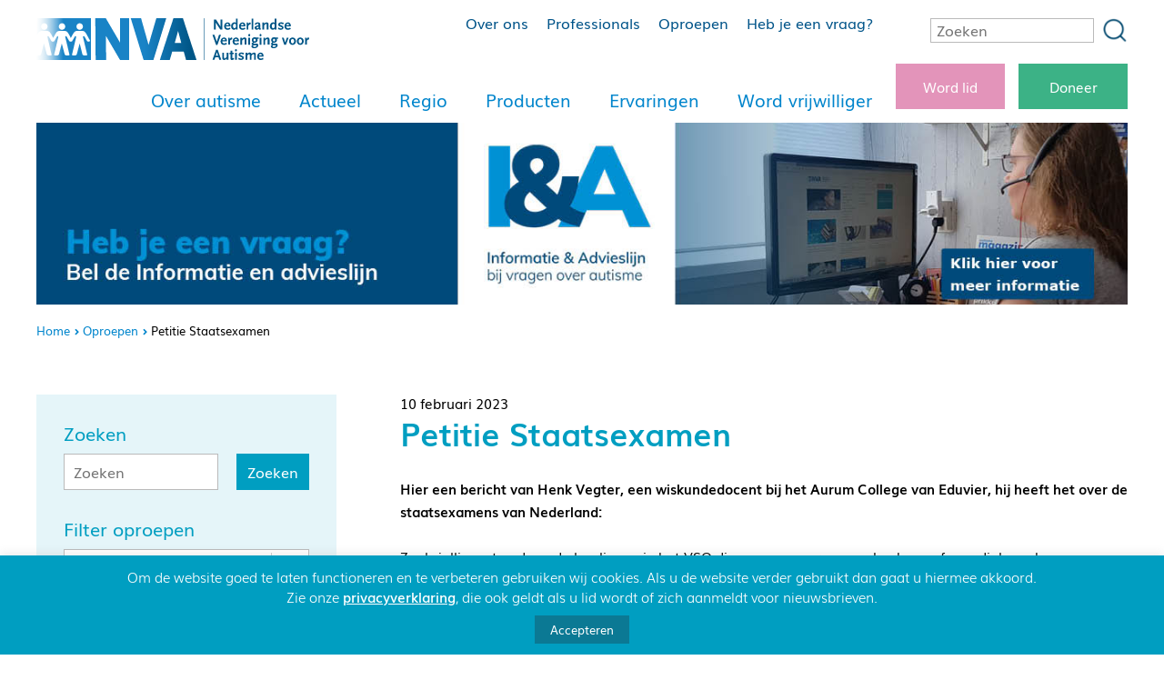

--- FILE ---
content_type: text/html; charset=UTF-8
request_url: https://www.autisme.nl/oproepen/petitie-staatsexamen/
body_size: 39113
content:
<!DOCTYPE html>
<html lang="nl">
<head>
<meta charset="UTF-8">
<meta name="viewport" content="width=device-width, initial-scale=1">
<!-- Google Tag Manager -->
<script>
(function(w,d,s,l,i){w[l]=w[l]||[];w[l].push({'gtm.start':new Date().getTime(),event:'gtm.js'});var f=d.getElementsByTagName(s)[0],j=d.createElement(s),dl=l!='dataLayer'?'&l='+l:'';j.async=true;j.src='https://www.googletagmanager.com/gtm.js?id='+i+dl;f.parentNode.insertBefore(j,f);})(window,document,'script','dataLayer','GTM-KHDPPKP');
</script>
<!-- End Google Tag Manager -->
<!-- Global site tag (gtag.js) - Google Analytics -->
<script async src="https://www.googletagmanager.com/gtag/js?id=UA-41977325-1"></script>
<script>
window.dataLayer = window.dataLayer || [];
function gtag(){dataLayer.push(arguments);}
gtag('js', new Date());
gtag('config', 'UA-41977325-1');
</script>		
<!-- END Global site tag (gtag.js) - Google Analytics -->
<link rel="pingback" href="https://www.autisme.nl/xmlrpc.php">
<meta name='robots' content='noindex, follow' />
<!-- This site is optimized with the Yoast SEO plugin v26.6 - https://yoast.com/wordpress/plugins/seo/ -->
<title>Petitie Staatsexamen - NVA | Nederlandse Vereniging voor Autisme</title>
<meta property="og:locale" content="nl_NL" />
<meta property="og:type" content="article" />
<meta property="og:title" content="Petitie Staatsexamen - NVA | Nederlandse Vereniging voor Autisme" />
<meta property="og:description" content="Hier een bericht van Henk Vegter, een wiskundedocent bij het Aurum College van Eduvier, hij heeft het over de staatsexamens van Nederland: Zoals jullie weten doen de leerlingen in het [&hellip;]" />
<meta property="og:url" content="https://www.autisme.nl/oproepen/petitie-staatsexamen/" />
<meta property="og:site_name" content="NVA | Nederlandse Vereniging voor Autisme" />
<meta property="article:publisher" content="https://www.facebook.com/AutismeNVA/" />
<meta property="article:modified_time" content="2023-02-10T17:07:05+00:00" />
<meta name="twitter:card" content="summary_large_image" />
<meta name="twitter:site" content="@autismenva" />
<meta name="twitter:label1" content="Geschatte leestijd" />
<meta name="twitter:data1" content="2 minuten" />
<script type="application/ld+json" class="yoast-schema-graph">{"@context":"https://schema.org","@graph":[{"@type":"WebPage","@id":"https://www.autisme.nl/oproepen/petitie-staatsexamen/","url":"https://www.autisme.nl/oproepen/petitie-staatsexamen/","name":"Petitie Staatsexamen - NVA | Nederlandse Vereniging voor Autisme","isPartOf":{"@id":"https://www.autisme.nl/#website"},"datePublished":"2023-02-10T16:54:28+00:00","dateModified":"2023-02-10T17:07:05+00:00","breadcrumb":{"@id":"https://www.autisme.nl/oproepen/petitie-staatsexamen/#breadcrumb"},"inLanguage":"nl-NL","potentialAction":[{"@type":"ReadAction","target":["https://www.autisme.nl/oproepen/petitie-staatsexamen/"]}]},{"@type":"BreadcrumbList","@id":"https://www.autisme.nl/oproepen/petitie-staatsexamen/#breadcrumb","itemListElement":[{"@type":"ListItem","position":1,"name":"Home","item":"https://www.autisme.nl/"},{"@type":"ListItem","position":2,"name":"Oproepen","item":"https://www.autisme.nl/oproepen/"},{"@type":"ListItem","position":3,"name":"Petitie Staatsexamen"}]},{"@type":"WebSite","@id":"https://www.autisme.nl/#website","url":"https://www.autisme.nl/","name":"NVA | Nederlandse Vereniging voor Autisme","description":"","publisher":{"@id":"https://www.autisme.nl/#organization"},"potentialAction":[{"@type":"SearchAction","target":{"@type":"EntryPoint","urlTemplate":"https://www.autisme.nl/?s={search_term_string}"},"query-input":{"@type":"PropertyValueSpecification","valueRequired":true,"valueName":"search_term_string"}}],"inLanguage":"nl-NL"},{"@type":"Organization","@id":"https://www.autisme.nl/#organization","name":"NVA | Nederlandse Vereniging voor Autisme","url":"https://www.autisme.nl/","logo":{"@type":"ImageObject","inLanguage":"nl-NL","@id":"https://www.autisme.nl/#/schema/logo/image/","url":"https://www.autisme.nl/wp-content/uploads/2018/09/logo-1.png","contentUrl":"https://www.autisme.nl/wp-content/uploads/2018/09/logo-1.png","width":715,"height":115,"caption":"NVA | Nederlandse Vereniging voor Autisme"},"image":{"@id":"https://www.autisme.nl/#/schema/logo/image/"},"sameAs":["https://www.facebook.com/AutismeNVA/","https://x.com/autismenva","https://www.instagram.com/autismenva/","https://www.youtube.com/channel/UC5sq68vUaoFOB1U1IoP90kg"]}]}</script>
<!-- / Yoast SEO plugin. -->
<link rel='dns-prefetch' href='//ajax.googleapis.com' />
<link rel="alternate" title="oEmbed (JSON)" type="application/json+oembed" href="https://www.autisme.nl/wp-json/oembed/1.0/embed?url=https%3A%2F%2Fwww.autisme.nl%2Foproepen%2Fpetitie-staatsexamen%2F" />
<link rel="alternate" title="oEmbed (XML)" type="text/xml+oembed" href="https://www.autisme.nl/wp-json/oembed/1.0/embed?url=https%3A%2F%2Fwww.autisme.nl%2Foproepen%2Fpetitie-staatsexamen%2F&#038;format=xml" />
<style id='wp-img-auto-sizes-contain-inline-css' type='text/css'>
img:is([sizes=auto i],[sizes^="auto," i]){contain-intrinsic-size:3000px 1500px}
/*# sourceURL=wp-img-auto-sizes-contain-inline-css */
</style>
<style id='wp-emoji-styles-inline-css' type='text/css'>
img.wp-smiley, img.emoji {
display: inline !important;
border: none !important;
box-shadow: none !important;
height: 1em !important;
width: 1em !important;
margin: 0 0.07em !important;
vertical-align: -0.1em !important;
background: none !important;
padding: 0 !important;
}
/*# sourceURL=wp-emoji-styles-inline-css */
</style>
<style id='classic-theme-styles-inline-css' type='text/css'>
/*! This file is auto-generated */
.wp-block-button__link{color:#fff;background-color:#32373c;border-radius:9999px;box-shadow:none;text-decoration:none;padding:calc(.667em + 2px) calc(1.333em + 2px);font-size:1.125em}.wp-block-file__button{background:#32373c;color:#fff;text-decoration:none}
/*# sourceURL=/wp-includes/css/classic-themes.min.css */
</style>
<link rel='stylesheet' id='cookie-law-info-css' href='//www.autisme.nl/wp-content/cache/wpfc-minified/8biqgren/c8cto.css' type='text/css' media='all' />
<link rel='stylesheet' id='cookie-law-info-gdpr-css' href='//www.autisme.nl/wp-content/cache/wpfc-minified/mly7z1op/c8cto.css' type='text/css' media='all' />
<link rel='stylesheet' id='bwg_fonts-css' href='//www.autisme.nl/wp-content/cache/wpfc-minified/m7uyhtuj/c8cto.css' type='text/css' media='all' />
<link rel='stylesheet' id='sumoselect-css' href='//www.autisme.nl/wp-content/cache/wpfc-minified/1zx6r46h/c8cto.css' type='text/css' media='all' />
<link rel='stylesheet' id='mCustomScrollbar-css' href='//www.autisme.nl/wp-content/cache/wpfc-minified/drh7zbk/c8cto.css' type='text/css' media='all' />
<link rel='stylesheet' id='bwg_googlefonts-css' href='https://fonts.googleapis.com/css?family=Ubuntu&#038;subset=greek,latin,greek-ext,vietnamese,cyrillic-ext,latin-ext,cyrillic' type='text/css' media='all' />
<link rel='stylesheet' id='bwg_frontend-css' href='//www.autisme.nl/wp-content/cache/wpfc-minified/95z2pevs/c8cto.css' type='text/css' media='all' />
<link rel='stylesheet' id='popup-css' href='//www.autisme.nl/wp-content/cache/wpfc-minified/3259hjkt/c8cto.css' type='text/css' media='all' />
<link rel='stylesheet' id='slick-css' href='//www.autisme.nl/wp-content/cache/wpfc-minified/e5ztvd30/c8cto.css' type='text/css' media='all' />
<link rel='stylesheet' id='slick-theme-css' href='//www.autisme.nl/wp-content/cache/wpfc-minified/lziobol4/c8cto.css' type='text/css' media='all' />
<link rel='stylesheet' id='fonts-css' href='//www.autisme.nl/wp-content/themes/nva_autisme_v1.3/css/fonts/stylesheet.css?ver=202501061100' type='text/css' media='all' />
<link rel='stylesheet' id='font-awesome-brands-5.3.1-css' href='//www.autisme.nl/wp-content/cache/wpfc-minified/fekkyf8v/c8cto.css' type='text/css' media='all' />
<link rel='stylesheet' id='font-awesome-solid-5.3.1-css' href='//www.autisme.nl/wp-content/cache/wpfc-minified/8hwf4s3d/c8cto.css' type='text/css' media='all' />
<link rel='stylesheet' id='site_content-css' href='//www.autisme.nl/wp-content/cache/wpfc-minified/86v4sa3o/c8cto.css' type='text/css' media='all' />
<link rel='stylesheet' id='site-css' href='//www.autisme.nl/wp-content/cache/wpfc-minified/96jc79jd/c8cto.css' type='text/css' media='all' />
<link rel='stylesheet' id='footer-css' href='//www.autisme.nl/wp-content/cache/wpfc-minified/11tg2uex/c8cto.css' type='text/css' media='all' />
<link rel='stylesheet' id='menu-css' href='//www.autisme.nl/wp-content/cache/wpfc-minified/1oows17s/c8cto.css' type='text/css' media='all' />
<link rel='stylesheet' id='forms-nva-css' href='//www.autisme.nl/wp-content/cache/wpfc-minified/2crjzj38/c8cto.css' type='text/css' media='all' />
<link rel='stylesheet' id='buttons_grid-css' href='//www.autisme.nl/wp-content/cache/wpfc-minified/g2484kyg/c8cto.css' type='text/css' media='all' />
<link rel='stylesheet' id='snowball-style-css' href='//www.autisme.nl/wp-content/cache/wpfc-minified/13et49f1/c8cto.css' type='text/css' media='all' />
<link rel='stylesheet' id='oproepen-css' href='//www.autisme.nl/wp-content/cache/wpfc-minified/g0j65bjd/c8cto.css' type='text/css' media='all' />
<link rel='stylesheet' id='social-share-css-css' href='//www.autisme.nl/wp-content/cache/wpfc-minified/dgnhrq6i/c8cto.css' type='text/css' media='all' />
<link rel='stylesheet' id='sidebar-css' href='//www.autisme.nl/wp-content/cache/wpfc-minified/mavz06mt/c8cto.css' type='text/css' media='all' />
<link rel='stylesheet' id='widgets_snowball-css' href='//www.autisme.nl/wp-content/cache/wpfc-minified/d7cxettb/c8cto.css' type='text/css' media='all' />
<link rel='stylesheet' id='accordion-css' href='//www.autisme.nl/wp-content/cache/wpfc-minified/g5pond3n/c8cto.css' type='text/css' media='all' />
<link rel='stylesheet' id='dflip-icons-style-css' href='//www.autisme.nl/wp-content/cache/wpfc-minified/ehkxvh4t/c8cto.css' type='text/css' media='all' />
<link rel='stylesheet' id='dflip-style-css' href='//www.autisme.nl/wp-content/cache/wpfc-minified/fgydhpj2/c8cto.css' type='text/css' media='all' />
<link rel='stylesheet' id='fancybox-css' href='//www.autisme.nl/wp-content/cache/wpfc-minified/2o15bhlo/c8cto.css' type='text/css' media='screen' />
<style id='fancybox-inline-css' type='text/css'>
#fancybox-outer{background:#ffffff}#fancybox-content{background:#ffffff;border-color:#ffffff;color:#000000;}#fancybox-title,#fancybox-title-float-main{color:#fff}
/*# sourceURL=fancybox-inline-css */
</style>
<script type="text/javascript" src="//ajax.googleapis.com/ajax/libs/jquery/1.12.4/jquery.min.js?ver=1.12.4" id="jquery-js"></script>
<script type="text/javascript" id="file_uploads_nfpluginsettings-js-extra">
/* <![CDATA[ */
var params = {"clearLogRestUrl":"https://www.autisme.nl/wp-json/nf-file-uploads/debug-log/delete-all","clearLogButtonId":"file_uploads_clear_debug_logger","downloadLogRestUrl":"https://www.autisme.nl/wp-json/nf-file-uploads/debug-log/get-all","downloadLogButtonId":"file_uploads_download_debug_logger"};
//# sourceURL=file_uploads_nfpluginsettings-js-extra
/* ]]> */
</script>
<script src='//www.autisme.nl/wp-content/cache/wpfc-minified/qlgjca4f/c8cto.js' type="text/javascript"></script>
<!-- <script type="text/javascript" src="https://www.autisme.nl/wp-content/plugins/ninja-forms-uploads/assets/js/nfpluginsettings.js?ver=3.3.16" id="file_uploads_nfpluginsettings-js"></script> -->
<script type="text/javascript" id="cookie-law-info-js-extra">
/* <![CDATA[ */
var Cli_Data = {"nn_cookie_ids":["_ga"],"cookielist":[],"non_necessary_cookies":[],"ccpaEnabled":"","ccpaRegionBased":"","ccpaBarEnabled":"","strictlyEnabled":["necessary","obligatoire"],"ccpaType":"gdpr","js_blocking":"","custom_integration":"","triggerDomRefresh":"","secure_cookies":""};
var cli_cookiebar_settings = {"animate_speed_hide":"500","animate_speed_show":"500","background":"#009ec1","border":"#b1a6a6c2","border_on":"","button_1_button_colour":"#0b7994","button_1_button_hover":"#096176","button_1_link_colour":"#fff","button_1_as_button":"1","button_1_new_win":"","button_2_button_colour":"#333","button_2_button_hover":"#292929","button_2_link_colour":"#ffffff","button_2_as_button":"","button_2_hidebar":"","button_3_button_colour":"#000","button_3_button_hover":"#000000","button_3_link_colour":"#fff","button_3_as_button":"1","button_3_new_win":"","button_4_button_colour":"#000","button_4_button_hover":"#000000","button_4_link_colour":"#fff","button_4_as_button":"1","button_7_button_colour":"#61a229","button_7_button_hover":"#4e8221","button_7_link_colour":"#fff","button_7_as_button":"1","button_7_new_win":"","font_family":"inherit","header_fix":"","notify_animate_hide":"1","notify_animate_show":"1","notify_div_id":"#cookie-law-info-bar","notify_position_horizontal":"right","notify_position_vertical":"bottom","scroll_close":"","scroll_close_reload":"","accept_close_reload":"","reject_close_reload":"","showagain_tab":"","showagain_background":"#fff","showagain_border":"#000","showagain_div_id":"#cookie-law-info-again","showagain_x_position":"100px","text":"#ffffff","show_once_yn":"","show_once":"10000","logging_on":"","as_popup":"","popup_overlay":"1","bar_heading_text":"","cookie_bar_as":"banner","popup_showagain_position":"bottom-right","widget_position":"left"};
var log_object = {"ajax_url":"https://www.autisme.nl/wp-admin/admin-ajax.php"};
//# sourceURL=cookie-law-info-js-extra
/* ]]> */
</script>
<script src='//www.autisme.nl/wp-content/cache/wpfc-minified/2caz9kqh/c8cto.js' type="text/javascript"></script>
<!-- <script type="text/javascript" defer="defer" src="https://www.autisme.nl/wp-content/plugins/cookie-law-info/legacy/public/js/cookie-law-info-public.js?ver=3.3.9.1" id="cookie-law-info-js"></script> -->
<!-- <script type="text/javascript" src="https://www.autisme.nl/wp-content/plugins/photo-gallery/js/jquery.sumoselect.min.js?ver=3.4.6" id="sumoselect-js"></script> -->
<!-- <script type="text/javascript" src="https://www.autisme.nl/wp-content/plugins/photo-gallery/js/tocca.min.js?ver=2.0.9" id="bwg_mobile-js"></script> -->
<!-- <script type="text/javascript" src="https://www.autisme.nl/wp-content/plugins/photo-gallery/js/jquery.mCustomScrollbar.concat.min.js?ver=3.1.5" id="mCustomScrollbar-js"></script> -->
<!-- <script type="text/javascript" src="https://www.autisme.nl/wp-content/plugins/photo-gallery/js/jquery.fullscreen.min.js?ver=0.6.0" id="jquery-fullscreen-js"></script> -->
<script type="text/javascript" id="bwg_frontend-js-extra">
/* <![CDATA[ */
var bwg_objectsL10n = {"bwg_field_required":"veld is vereist.","bwg_mail_validation":"Dit is geen geldig e-mailadres.","bwg_search_result":"Er zijn geen afbeeldingen gevonden die voldoen aan de zoekopdracht.","bwg_select_tag":"Selecteer tag","bwg_order_by":"Sorteer op","bwg_search":"Zoeken","bwg_show_ecommerce":"Toon eCommerce","bwg_hide_ecommerce":"Verberg Ecommerce","bwg_show_comments":"Toon reacties","bwg_hide_comments":"Verberg reacties","bwg_restore":"Terugzetten","bwg_maximize":"Maximaliseren","bwg_fullscreen":"Volledig scherm","bwg_exit_fullscreen":"Volledig scherm afsluiten","bwg_search_tag":"ZOEKEN...","bwg_tag_no_match":"Geen tags gevonden","bwg_all_tags_selected":"Alle tags geselecteerd","bwg_tags_selected":"tags geselecteerd","play":"Afspelen","pause":"Pauze","is_pro":"","bwg_play":"Afspelen","bwg_pause":"Pauze","bwg_hide_info":"Informatie verbergen","bwg_show_info":"Informatie weergeven","bwg_hide_rating":"Verberg waardering","bwg_show_rating":"Toon beoordeling","ok":"OK","cancel":"Annuleren","select_all":"Alles selecteren","lazy_load":"0","lazy_loader":"https://www.autisme.nl/wp-content/plugins/photo-gallery/images/ajax_loader.png","front_ajax":"0","bwg_tag_see_all":"bekijk alle tags","bwg_tag_see_less":"minder tags zien"};
//# sourceURL=bwg_frontend-js-extra
/* ]]> */
</script>
<script src='//www.autisme.nl/wp-content/cache/wpfc-minified/fg0vitm/c8cto.js' type="text/javascript"></script>
<!-- <script type="text/javascript" src="https://www.autisme.nl/wp-content/plugins/photo-gallery/js/scripts.min.js?ver=1.8.35" id="bwg_frontend-js"></script> -->
<script type="text/javascript" id="popup-js-extra">
/* <![CDATA[ */
var popup_vars = {"cookie_days":"14"};
//# sourceURL=popup-js-extra
/* ]]> */
</script>
<script src='//www.autisme.nl/wp-content/cache/wpfc-minified/jyksax13/c8cto.js' type="text/javascript"></script>
<!-- <script type="text/javascript" src="https://www.autisme.nl/wp-content/plugins/snowball_popup/js/popup.js?ver=20220615" id="popup-js"></script> -->
<!-- <script type="text/javascript" src="https://www.autisme.nl/wp-content/themes/nva_autisme_v1.3/js/form_frame_height.js?ver=202501061100" id="form-frame-height-js"></script> -->
<link rel="https://api.w.org/" href="https://www.autisme.nl/wp-json/" /><link rel="EditURI" type="application/rsd+xml" title="RSD" href="https://www.autisme.nl/xmlrpc.php?rsd" />
<link rel='shortlink' href='https://www.autisme.nl/?p=48082' />
<link rel='manifest' href='https://www.autisme.nl/wp-content/themes/nva_autisme_v1.3/site.webmanifest'><script data-cfasync="false"> var dFlipLocation = "https://www.autisme.nl/wp-content/plugins/dflip/assets/"; var dFlipWPGlobal = {"text":{"toggleSound":"Bladergeluid","toggleThumbnails":"Inhoudsopgave","toggleOutline":"Toggle Outline\/Bookmark","previousPage":"Vorige pagina","nextPage":"Volgende pagina","toggleFullscreen":"Volledig scherm","zoomIn":"Zoom in","zoomOut":"Zoom uit","toggleHelp":"Help","singlePageMode":"Enkele pagina","doublePageMode":"Dubbele pagina","downloadPDFFile":"Download als PDF","gotoFirstPage":"Eerste pgina","gotoLastPage":"Laatste Pagina","share":"Delen"},"moreControls":"download,pageMode,startPage,endPage,sound","hideControls":"","scrollWheel":"false","backgroundColor":"#d9d9d9","backgroundImage":"","height":"85vh","paddingLeft":"20","paddingRight":"20","controlsPosition":"bottom","duration":"800","soundEnable":"true","enableDownload":"true","enableAnalytics":"false","webgl":"true","hard":"none","maxTextureSize":"2048","rangeChunkSize":"524288","zoomRatio":"1.4","stiffness":"3","singlePageMode":"2","autoPlay":"false","autoPlayDuration":"5000","autoPlayStart":"false","linkTarget":"2"};</script><link rel="icon" href="https://www.autisme.nl/wp-content/uploads/2018/10/cropped-nva_favicon-1-1-2-32x32.png" sizes="32x32" />
<link rel="icon" href="https://www.autisme.nl/wp-content/uploads/2018/10/cropped-nva_favicon-1-1-2-192x192.png" sizes="192x192" />
<link rel="apple-touch-icon" href="https://www.autisme.nl/wp-content/uploads/2018/10/cropped-nva_favicon-1-1-2-180x180.png" />
<meta name="msapplication-TileImage" content="https://www.autisme.nl/wp-content/uploads/2018/10/cropped-nva_favicon-1-1-2-270x270.png" />
</head>
<body class="wp-singular snowball_oproepen-template-default single single-snowball_oproepen postid-48082 wp-custom-logo wp-theme-nva_autisme_v13">
<!-- Google Tag Manager (noscript) -->
<noscript><iframe src="https://www.googletagmanager.com/ns.html?id=GTM-KHDPPKP"	height="0" width="0" style="display:none;visibility:hidden"></iframe></noscript>
<!-- End Google Tag Manager (noscript) -->
<div class="website_overlay"></div>
<div class="mobile_menu_wrapper">
<div class="menu-mobiel-menu-container"><ul id="menu-mobiel-menu" class="mobile_menu"><li id="menu-item-2730-navception1" class="menu-item menu-item-type-post_type menu-item-object-page menu-item-has-children menu-item-2730-navception1"><a href="https://www.autisme.nl/over-autisme/">Over autisme</a>
<ul class="sub-menu" data-sublevel="0">
<li class='menu-item'><a href='https://www.autisme.nl/over-autisme/'>Over autisme</a></li>	<li id="menu-item-4013-navception1-1-1" class="menu-item menu-item-type-post_type menu-item-object-page menu-item-has-children menu-item-4013-navception1-1-1"><a href="https://www.autisme.nl/over-autisme/wat-is-autisme/">Wat is autisme?</a>
<ul class="sub-menu" data-sublevel="1">
<li class='menu-item'><a href='https://www.autisme.nl/over-autisme/wat-is-autisme/'>Wat is autisme?</a></li>		<li id="menu-item-28203-navception1-1-1" class="menu-item menu-item-type-post_type menu-item-object-page menu-item-has-children menu-item-28203-navception1-1-1"><a href="https://www.autisme.nl/over-autisme/wat-is-autisme/autisme-spectrum-stoornis-ass/">Autisme Spectrum Stoornis (ASS)</a>
<ul class="sub-menu" data-sublevel="2">
<li class='menu-item'><a href='https://www.autisme.nl/over-autisme/wat-is-autisme/autisme-spectrum-stoornis-ass/'>Autisme Spectrum Stoornis (ASS)</a></li>			<li id="menu-item-4020-navception1-1-1" class="menu-item menu-item-type-post_type menu-item-object-page menu-item-4020-navception1-1-1"><a href="https://www.autisme.nl/over-autisme/wat-is-autisme/klassiek-autisme/">&#8216;Autistische stoornis&#8217;</a></li>
<li id="menu-item-4021-navception1-1-1" class="menu-item menu-item-type-post_type menu-item-object-page menu-item-4021-navception1-1-1"><a href="https://www.autisme.nl/over-autisme/wat-is-autisme/asperger/">Syndroom van Asperger</a></li>
<li id="menu-item-4017-navception1-1-1" class="menu-item menu-item-type-post_type menu-item-object-page menu-item-4017-navception1-1-1"><a href="https://www.autisme.nl/over-autisme/wat-is-autisme/pdd-nos/">PDD-NOS</a></li>
<li id="menu-item-4018-navception1-1-1" class="menu-item menu-item-type-post_type menu-item-object-page menu-item-4018-navception1-1-1"><a href="https://www.autisme.nl/over-autisme/wat-is-autisme/mcdd/">MCDD</a></li>
</ul>
</li>
<li id="menu-item-4015-navception1-1-1" class="menu-item menu-item-type-post_type menu-item-object-page menu-item-4015-navception1-1-1"><a href="https://www.autisme.nl/over-autisme/wat-is-autisme/hoe-komt-autisme/">Hoe ontstaat autisme?</a></li>
<li id="menu-item-4014-navception1-1-1" class="menu-item menu-item-type-post_type menu-item-object-page menu-item-4014-navception1-1-1"><a href="https://www.autisme.nl/over-autisme/wat-is-autisme/hoe-kan-ik-autisme-herkennen/">Hoe kan ik autisme herkennen?</a></li>
<li id="menu-item-5108-navception1-1-1" class="menu-item menu-item-type-post_type menu-item-object-page menu-item-5108-navception1-1-1"><a href="https://www.autisme.nl/over-autisme/wat-is-autisme/diagnose-autisme/">De diagnose</a></li>
<li id="menu-item-4016-navception1-1-1" class="menu-item menu-item-type-post_type menu-item-object-page menu-item-4016-navception1-1-1"><a href="https://www.autisme.nl/over-autisme/wat-is-autisme/feiten-en-fabels/">Feiten en fabels over autisme</a></li>
</ul>
</li>
<li id="menu-item-26628-navception1-1-2" class="menu-item menu-item-type-custom menu-item-object-custom menu-item-has-children menu-item-26628-navception1-1-2"><a href="https://www.autisme.nl/over-autisme/levensfases/">Levensfases</a>
<ul class="sub-menu" data-sublevel="1">
<li class='menu-item'><a href='https://www.autisme.nl/over-autisme/levensfases/'>Levensfases</a></li>		<li id="menu-item-3774-navception1-1-2" class="menu-item menu-item-type-post_type menu-item-object-page menu-item-has-children menu-item-3774-navception1-1-2"><a href="https://www.autisme.nl/over-autisme/levensfases/jonge-kinderen/">Jonge kinderen (0 tm 3 jaar)</a>
<ul class="sub-menu" data-sublevel="2">
<li class='menu-item'><a href='https://www.autisme.nl/over-autisme/levensfases/jonge-kinderen/'>Jonge kinderen (0 tm 3 jaar)</a></li>			<li id="menu-item-60076-navception1-1-2" class="menu-item menu-item-type-post_type menu-item-object-page menu-item-has-children menu-item-60076-navception1-1-2"><a href="https://www.autisme.nl/over-autisme/levensfases/jonge-kinderen/signalen-en-diagnose/">Signalen en diagnose</a>
<ul class="sub-menu" data-sublevel="3">
<li class='menu-item'><a href='https://www.autisme.nl/over-autisme/levensfases/jonge-kinderen/signalen-en-diagnose/'>Signalen en diagnose</a></li>				<li id="menu-item-60836-navception1-1-2" class="menu-item menu-item-type-post_type menu-item-object-page menu-item-60836-navception1-1-2"><a href="https://www.autisme.nl/over-autisme/levensfases/jonge-kinderen/signalen-en-diagnose/vroege-signalen-herkennen-bij-je-kind/">Vroege signalen herkennen bij je kind</a></li>
<li id="menu-item-60841-navception1-1-2" class="menu-item menu-item-type-post_type menu-item-object-page menu-item-60841-navception1-1-2"><a href="https://www.autisme.nl/over-autisme/levensfases/jonge-kinderen/signalen-en-diagnose/vroege-hulp-en-diagnose/">Vroege hulp en diagnose</a></li>
<li id="menu-item-60843-navception1-1-2" class="menu-item menu-item-type-post_type menu-item-object-page menu-item-60843-navception1-1-2"><a href="https://www.autisme.nl/over-autisme/levensfases/jonge-kinderen/signalen-en-diagnose/platform-autisme-jonge-kind/">Platform Autisme Jonge Kind</a></li>
<li id="menu-item-60845-navception1-1-2" class="menu-item menu-item-type-post_type menu-item-object-page menu-item-60845-navception1-1-2"><a href="https://www.autisme.nl/over-autisme/levensfases/jonge-kinderen/signalen-en-diagnose/diagnose-autisme-bij-meisjes/">Diagnose autisme bij meisjes</a></li>
<li id="menu-item-60847-navception1-1-2" class="menu-item menu-item-type-post_type menu-item-object-page menu-item-60847-navception1-1-2"><a href="https://www.autisme.nl/over-autisme/levensfases/jonge-kinderen/signalen-en-diagnose/diagnose-bij-kinderen-met-autisme-en-een-ontwikkelingsachterstand/">Diagnose bij kinderen met autisme en een ontwikkelingsachterstand</a></li>
<li id="menu-item-78874-navception1-1-2" class="menu-item menu-item-type-post_type menu-item-object-page menu-item-78874-navception1-1-2"><a href="https://www.autisme.nl/over-autisme/levensfases/jonge-kinderen/signalen-en-diagnose/autisme-bij-kinderen-van-ouders-met-een-migratieachtergrond/">Autisme bij kinderen van ouders met een migratieachtergrond</a></li>
</ul>
</li>
<li id="menu-item-60075-navception1-1-2" class="menu-item menu-item-type-post_type menu-item-object-page menu-item-has-children menu-item-60075-navception1-1-2"><a href="https://www.autisme.nl/over-autisme/levensfases/jonge-kinderen/behandeling-en-begeleiding/">Behandeling en begeleiding</a>
<ul class="sub-menu" data-sublevel="3">
<li class='menu-item'><a href='https://www.autisme.nl/over-autisme/levensfases/jonge-kinderen/behandeling-en-begeleiding/'>Behandeling en begeleiding</a></li>				<li id="menu-item-60854-navception1-1-2" class="menu-item menu-item-type-post_type menu-item-object-page menu-item-60854-navception1-1-2"><a href="https://www.autisme.nl/over-autisme/levensfases/jonge-kinderen/behandeling-en-begeleiding/behandeling-en-begeleiding/">Behandeling en begeleiding</a></li>
<li id="menu-item-60849-navception1-1-2" class="menu-item menu-item-type-post_type menu-item-object-page menu-item-60849-navception1-1-2"><a href="https://www.autisme.nl/over-autisme/levensfases/jonge-kinderen/behandeling-en-begeleiding/begeleiding-en-ondersteuning-via-autisme-jonge-kind/">Begeleiding en ondersteuning via Autisme Jonge Kind</a></li>
<li id="menu-item-60851-navception1-1-2" class="menu-item menu-item-type-post_type menu-item-object-page menu-item-60851-navception1-1-2"><a href="https://www.autisme.nl/over-autisme/levensfases/jonge-kinderen/behandeling-en-begeleiding/gezinsbegeleiding/">Gezinsbegeleiding</a></li>
<li id="menu-item-60856-navception1-1-2" class="menu-item menu-item-type-post_type menu-item-object-page menu-item-60856-navception1-1-2"><a href="https://www.autisme.nl/over-autisme/levensfases/jonge-kinderen/behandeling-en-begeleiding/gespreksgroepen-en-info-en-advieslijn/">Gespreksgroepen en Info- en Advieslijn</a></li>
</ul>
</li>
<li id="menu-item-60090-navception1-1-2" class="menu-item menu-item-type-post_type menu-item-object-page menu-item-has-children menu-item-60090-navception1-1-2"><a href="https://www.autisme.nl/over-autisme/levensfases/jonge-kinderen/thuis-dagelijks/">Thuis – dagelijks</a>
<ul class="sub-menu" data-sublevel="3">
<li class='menu-item'><a href='https://www.autisme.nl/over-autisme/levensfases/jonge-kinderen/thuis-dagelijks/'>Thuis – dagelijks</a></li>				<li id="menu-item-60858-navception1-1-2" class="menu-item menu-item-type-post_type menu-item-object-page menu-item-60858-navception1-1-2"><a href="https://www.autisme.nl/over-autisme/levensfases/jonge-kinderen/thuis-dagelijks/slaapproblemen-bij-jonge-kinderen/">Slaapproblemen bij jonge kinderen</a></li>
<li id="menu-item-60862-navception1-1-2" class="menu-item menu-item-type-post_type menu-item-object-page menu-item-60862-navception1-1-2"><a href="https://www.autisme.nl/over-autisme/levensfases/jonge-kinderen/thuis-dagelijks/eten-bij-jonge-kinderen/">Eten bij jonge kinderen</a></li>
<li id="menu-item-60865-navception1-1-2" class="menu-item menu-item-type-post_type menu-item-object-page menu-item-60865-navception1-1-2"><a href="https://www.autisme.nl/over-autisme/levensfases/jonge-kinderen/thuis-dagelijks/zindelijk-worden/">Zindelijk worden</a></li>
<li id="menu-item-60867-navception1-1-2" class="menu-item menu-item-type-post_type menu-item-object-page menu-item-60867-navception1-1-2"><a href="https://www.autisme.nl/over-autisme/levensfases/jonge-kinderen/thuis-dagelijks/aankleden/">Aankleden</a></li>
</ul>
</li>
<li id="menu-item-60089-navception1-1-2" class="menu-item menu-item-type-post_type menu-item-object-page menu-item-has-children menu-item-60089-navception1-1-2"><a href="https://www.autisme.nl/over-autisme/levensfases/jonge-kinderen/gezin/">Gezin</a>
<ul class="sub-menu" data-sublevel="3">
<li class='menu-item'><a href='https://www.autisme.nl/over-autisme/levensfases/jonge-kinderen/gezin/'>Gezin</a></li>				<li id="menu-item-60871-navception1-1-2" class="menu-item menu-item-type-post_type menu-item-object-page menu-item-60871-navception1-1-2"><a href="https://www.autisme.nl/over-autisme/levensfases/jonge-kinderen/gezin/autisme-binnen-het-gezin-broertjes-en-zusjes-brusjes/">Autisme binnen het gezin: broertjes en zusjes, ‘brusjes’</a></li>
<li id="menu-item-60874-navception1-1-2" class="menu-item menu-item-type-post_type menu-item-object-page menu-item-60874-navception1-1-2"><a href="https://www.autisme.nl/over-autisme/levensfases/jonge-kinderen/gezin/voor-ouders-acceptatie-en-hoe-kijk-je-naar-de-toekomst/">Voor ouders: Acceptatie en hoe kijk je naar de toekomst</a></li>
<li id="menu-item-60876-navception1-1-2" class="menu-item menu-item-type-post_type menu-item-object-page menu-item-60876-navception1-1-2"><a href="https://www.autisme.nl/over-autisme/levensfases/jonge-kinderen/gezin/waar-vind-je-steun-als-ouder/">Waar vind je steun als ouder?</a></li>
</ul>
</li>
<li id="menu-item-60094-navception1-1-2" class="menu-item menu-item-type-post_type menu-item-object-page menu-item-has-children menu-item-60094-navception1-1-2"><a href="https://www.autisme.nl/over-autisme/levensfases/jonge-kinderen/kinderopvang/">Kinderopvang</a>
<ul class="sub-menu" data-sublevel="3">
<li class='menu-item'><a href='https://www.autisme.nl/over-autisme/levensfases/jonge-kinderen/kinderopvang/'>Kinderopvang</a></li>				<li id="menu-item-60878-navception1-1-2" class="menu-item menu-item-type-post_type menu-item-object-page menu-item-60878-navception1-1-2"><a href="https://www.autisme.nl/over-autisme/levensfases/jonge-kinderen/kinderopvang/naar-peuterspeelzaal-kinderdagverblijf-of-gastouder/">Naar peuterspeelzaal, kinderdagverblijf of gastouder</a></li>
<li id="menu-item-60880-navception1-1-2" class="menu-item menu-item-type-post_type menu-item-object-page menu-item-60880-navception1-1-2"><a href="https://www.autisme.nl/over-autisme/levensfases/jonge-kinderen/kinderopvang/speciale-vorm-van-kinderopvang-specifieke-dagbehandeling/">Speciale vorm van kinderopvang / Specifieke dagbehandeling</a></li>
</ul>
</li>
<li id="menu-item-60097-navception1-1-2" class="menu-item menu-item-type-post_type menu-item-object-page menu-item-has-children menu-item-60097-navception1-1-2"><a href="https://www.autisme.nl/over-autisme/levensfases/jonge-kinderen/straks-naar-school-kdc/">Straks naar school – KDC</a>
<ul class="sub-menu" data-sublevel="3">
<li class='menu-item'><a href='https://www.autisme.nl/over-autisme/levensfases/jonge-kinderen/straks-naar-school-kdc/'>Straks naar school – KDC</a></li>				<li id="menu-item-60883-navception1-1-2" class="menu-item menu-item-type-post_type menu-item-object-page menu-item-60883-navception1-1-2"><a href="https://www.autisme.nl/over-autisme/levensfases/jonge-kinderen/straks-naar-school-kdc/naar-school/">Naar school</a></li>
<li id="menu-item-60886-navception1-1-2" class="menu-item menu-item-type-post_type menu-item-object-page menu-item-60886-navception1-1-2"><a href="https://www.autisme.nl/over-autisme/levensfases/jonge-kinderen/straks-naar-school-kdc/naar-een-kinderdagcentrum-kdc-of-een-school-voor-zeer-moeilijk-lerende-kinderen/">Naar een Kinderdagcentrum (KDC)  of een school voor zeer moeilijk lerende kinderen</a></li>
</ul>
</li>
<li id="menu-item-60101-navception1-1-2" class="menu-item menu-item-type-post_type menu-item-object-page menu-item-has-children menu-item-60101-navception1-1-2"><a href="https://www.autisme.nl/over-autisme/levensfases/jonge-kinderen/autisme-en-ontwikkelingsachterstand/">Autisme en ontwikkelingsachterstand</a>
<ul class="sub-menu" data-sublevel="3">
<li class='menu-item'><a href='https://www.autisme.nl/over-autisme/levensfases/jonge-kinderen/autisme-en-ontwikkelingsachterstand/'>Autisme en ontwikkelingsachterstand</a></li>				<li id="menu-item-60888-navception1-1-2" class="menu-item menu-item-type-post_type menu-item-object-page menu-item-60888-navception1-1-2"><a href="https://www.autisme.nl/over-autisme/levensfases/jonge-kinderen/autisme-en-ontwikkelingsachterstand/kinderen-met-autisme-en-een-ontwikkelingsachterstand/">Kinderen met autisme en een ontwikkelingsachterstand</a></li>
<li id="menu-item-60891-navception1-1-2" class="menu-item menu-item-type-post_type menu-item-object-page menu-item-60891-navception1-1-2"><a href="https://www.autisme.nl/over-autisme/levensfases/jonge-kinderen/autisme-en-ontwikkelingsachterstand/tips-en-links-autisme-en-ontwikkelingsachterstand/">Tips en links autisme en ontwikkelingsachterstand</a></li>
</ul>
</li>
<li id="menu-item-33448-navception1-1-2" class="menu-item menu-item-type-post_type menu-item-object-page menu-item-has-children menu-item-33448-navception1-1-2"><a href="https://www.autisme.nl/over-autisme/levensfases/jonge-kinderen/tips-en-links/">Tips en links</a>
<ul class="sub-menu" data-sublevel="3">
<li class='menu-item'><a href='https://www.autisme.nl/over-autisme/levensfases/jonge-kinderen/tips-en-links/'>Tips en links</a></li>				<li id="menu-item-60893-navception1-1-2" class="menu-item menu-item-type-post_type menu-item-object-page menu-item-60893-navception1-1-2"><a href="https://www.autisme.nl/over-autisme/levensfases/jonge-kinderen/tips-en-links/extra-info/">Extra info</a></li>
<li id="menu-item-60898-navception1-1-2" class="menu-item menu-item-type-post_type menu-item-object-page menu-item-60898-navception1-1-2"><a href="https://www.autisme.nl/over-autisme/levensfases/jonge-kinderen/tips-en-links/boeken/">Boeken</a></li>
<li id="menu-item-60900-navception1-1-2" class="menu-item menu-item-type-post_type menu-item-object-page menu-item-60900-navception1-1-2"><a href="https://www.autisme.nl/over-autisme/levensfases/jonge-kinderen/tips-en-links/autismetv-en-andere-videos/">AutismeTV en andere video’s</a></li>
<li id="menu-item-60902-navception1-1-2" class="menu-item menu-item-type-post_type menu-item-object-page menu-item-60902-navception1-1-2"><a href="https://www.autisme.nl/over-autisme/levensfases/jonge-kinderen/tips-en-links/websites/">Websites</a></li>
<li id="menu-item-60904-navception1-1-2" class="menu-item menu-item-type-post_type menu-item-object-page menu-item-60904-navception1-1-2"><a href="https://www.autisme.nl/over-autisme/levensfases/jonge-kinderen/tips-en-links/nederlands-autisme-register/">Nederlands Autisme Register</a></li>
<li id="menu-item-60906-navception1-1-2" class="menu-item menu-item-type-post_type menu-item-object-page menu-item-60906-navception1-1-2"><a href="https://www.autisme.nl/over-autisme/levensfases/jonge-kinderen/tips-en-links/podcasts/">Podcasts</a></li>
</ul>
</li>
<li id="menu-item-33445-navception1-1-2" class="menu-item menu-item-type-post_type menu-item-object-page menu-item-33445-navception1-1-2"><a href="https://www.autisme.nl/over-autisme/levensfases/jonge-kinderen/ervaringsverhalen/">Ervaringsverhalen</a></li>
</ul>
</li>
<li id="menu-item-3780-navception1-1-2" class="menu-item menu-item-type-post_type menu-item-object-page menu-item-has-children menu-item-3780-navception1-1-2"><a href="https://www.autisme.nl/over-autisme/levensfases/school-kinderen/">Kinderen (4 tm 11 jaar)</a>
<ul class="sub-menu" data-sublevel="2">
<li class='menu-item'><a href='https://www.autisme.nl/over-autisme/levensfases/school-kinderen/'>Kinderen (4 tm 11 jaar)</a></li>			<li id="menu-item-78937-navception1-1-2" class="menu-item menu-item-type-post_type menu-item-object-page menu-item-has-children menu-item-78937-navception1-1-2"><a href="https://www.autisme.nl/over-autisme/levensfases/school-kinderen/signalen-en-diagnose/">Signalen en diagnose</a>
<ul class="sub-menu" data-sublevel="3">
<li class='menu-item'><a href='https://www.autisme.nl/over-autisme/levensfases/school-kinderen/signalen-en-diagnose/'>Signalen en diagnose</a></li>				<li id="menu-item-78936-navception1-1-2" class="menu-item menu-item-type-post_type menu-item-object-page menu-item-78936-navception1-1-2"><a href="https://www.autisme.nl/over-autisme/levensfases/school-kinderen/signalen-en-diagnose/signalen-herkennen-bij-je-kind/">Signalen herkennen bij je kind</a></li>
<li id="menu-item-78935-navception1-1-2" class="menu-item menu-item-type-post_type menu-item-object-page menu-item-78935-navception1-1-2"><a href="https://www.autisme.nl/over-autisme/levensfases/school-kinderen/signalen-en-diagnose/hulp-en-diagnose/">Hulp en diagnose</a></li>
<li id="menu-item-78934-navception1-1-2" class="menu-item menu-item-type-post_type menu-item-object-page menu-item-78934-navception1-1-2"><a href="https://www.autisme.nl/over-autisme/levensfases/school-kinderen/signalen-en-diagnose/diagnose-autisme-bij-meisjes/">Diagnose autisme bij meisjes</a></li>
<li id="menu-item-78933-navception1-1-2" class="menu-item menu-item-type-post_type menu-item-object-page menu-item-78933-navception1-1-2"><a href="https://www.autisme.nl/over-autisme/levensfases/school-kinderen/signalen-en-diagnose/diagnose-bij-kinderen-met-autisme-en-een-ontwikkelingsachterstand/">Diagnose bij kinderen met autisme en een ontwikkelingsachterstand</a></li>
</ul>
</li>
<li id="menu-item-78987-navception1-1-2" class="menu-item menu-item-type-post_type menu-item-object-page menu-item-has-children menu-item-78987-navception1-1-2"><a href="https://www.autisme.nl/over-autisme/levensfases/school-kinderen/ondersteuning-en-begeleiding/">Ondersteuning en begeleiding</a>
<ul class="sub-menu" data-sublevel="3">
<li class='menu-item'><a href='https://www.autisme.nl/over-autisme/levensfases/school-kinderen/ondersteuning-en-begeleiding/'>Ondersteuning en begeleiding</a></li>				<li id="menu-item-78986-navception1-1-2" class="menu-item menu-item-type-post_type menu-item-object-page menu-item-78986-navception1-1-2"><a href="https://www.autisme.nl/over-autisme/levensfases/school-kinderen/ondersteuning-en-begeleiding/vormen-van-ondersteuning/">Vormen van ondersteuning</a></li>
<li id="menu-item-78985-navception1-1-2" class="menu-item menu-item-type-post_type menu-item-object-page menu-item-78985-navception1-1-2"><a href="https://www.autisme.nl/over-autisme/levensfases/school-kinderen/ondersteuning-en-begeleiding/gezinsbegeleiding/">Gezinsbegeleiding</a></li>
<li id="menu-item-78984-navception1-1-2" class="menu-item menu-item-type-post_type menu-item-object-page menu-item-78984-navception1-1-2"><a href="https://www.autisme.nl/over-autisme/levensfases/school-kinderen/ondersteuning-en-begeleiding/gespreksgroepen-en-informatie-advieslijn/">Gespreksgroepen en Informatie &#038; Advieslijn</a></li>
</ul>
</li>
<li id="menu-item-79050-navception1-1-2" class="menu-item menu-item-type-post_type menu-item-object-page menu-item-has-children menu-item-79050-navception1-1-2"><a href="https://www.autisme.nl/over-autisme/levensfases/school-kinderen/dagelijks-leven/">Dagelijks leven</a>
<ul class="sub-menu" data-sublevel="3">
<li class='menu-item'><a href='https://www.autisme.nl/over-autisme/levensfases/school-kinderen/dagelijks-leven/'>Dagelijks leven</a></li>				<li id="menu-item-79049-navception1-1-2" class="menu-item menu-item-type-post_type menu-item-object-page menu-item-79049-navception1-1-2"><a href="https://www.autisme.nl/over-autisme/levensfases/school-kinderen/dagelijks-leven/slapen/">Slapen</a></li>
<li id="menu-item-79048-navception1-1-2" class="menu-item menu-item-type-post_type menu-item-object-page menu-item-79048-navception1-1-2"><a href="https://www.autisme.nl/over-autisme/levensfases/school-kinderen/dagelijks-leven/eten/">Eten</a></li>
<li id="menu-item-79047-navception1-1-2" class="menu-item menu-item-type-post_type menu-item-object-page menu-item-79047-navception1-1-2"><a href="https://www.autisme.nl/over-autisme/levensfases/school-kinderen/dagelijks-leven/vrije-tijd/">Vrije tijd</a></li>
<li id="menu-item-79046-navception1-1-2" class="menu-item menu-item-type-post_type menu-item-object-page menu-item-79046-navception1-1-2"><a href="https://www.autisme.nl/over-autisme/levensfases/school-kinderen/dagelijks-leven/vriendschappen/">Vriendschappen</a></li>
<li id="menu-item-79045-navception1-1-2" class="menu-item menu-item-type-post_type menu-item-object-page menu-item-79045-navception1-1-2"><a href="https://www.autisme.nl/over-autisme/levensfases/school-kinderen/dagelijks-leven/praktische-vaardigheden/">Praktische vaardigheden</a></li>
<li id="menu-item-79044-navception1-1-2" class="menu-item menu-item-type-post_type menu-item-object-page menu-item-79044-navception1-1-2"><a href="https://www.autisme.nl/over-autisme/levensfases/school-kinderen/dagelijks-leven/prikkels/">Prikkels</a></li>
<li id="menu-item-79043-navception1-1-2" class="menu-item menu-item-type-post_type menu-item-object-page menu-item-79043-navception1-1-2"><a href="https://www.autisme.nl/over-autisme/levensfases/school-kinderen/dagelijks-leven/opvoeden-en-de-buitenwereld/">Opvoeden en de buitenwereld</a></li>
</ul>
</li>
<li id="menu-item-79055-navception1-1-2" class="menu-item menu-item-type-post_type menu-item-object-page menu-item-79055-navception1-1-2"><a href="https://www.autisme.nl/over-autisme/levensfases/school-kinderen/gezin/">Gezin</a></li>
<li id="menu-item-79137-navception1-1-2" class="menu-item menu-item-type-post_type menu-item-object-page menu-item-has-children menu-item-79137-navception1-1-2"><a href="https://www.autisme.nl/over-autisme/levensfases/school-kinderen/school/">School</a>
<ul class="sub-menu" data-sublevel="3">
<li class='menu-item'><a href='https://www.autisme.nl/over-autisme/levensfases/school-kinderen/school/'>School</a></li>				<li id="menu-item-79136-navception1-1-2" class="menu-item menu-item-type-post_type menu-item-object-page menu-item-79136-navception1-1-2"><a href="https://www.autisme.nl/over-autisme/levensfases/school-kinderen/school/reguliere-basisschool/">Reguliere basisschool</a></li>
<li id="menu-item-79135-navception1-1-2" class="menu-item menu-item-type-post_type menu-item-object-page menu-item-79135-navception1-1-2"><a href="https://www.autisme.nl/over-autisme/levensfases/school-kinderen/school/speciaal-basis-onderwijs/">Speciaal (Basis) Onderwijs</a></li>
<li id="menu-item-79134-navception1-1-2" class="menu-item menu-item-type-post_type menu-item-object-page menu-item-79134-navception1-1-2"><a href="https://www.autisme.nl/over-autisme/levensfases/school-kinderen/school/thuiszitters/">Thuiszitters</a></li>
<li id="menu-item-79133-navception1-1-2" class="menu-item menu-item-type-post_type menu-item-object-page menu-item-79133-navception1-1-2"><a href="https://www.autisme.nl/over-autisme/levensfases/school-kinderen/school/autisme-en-passend-onderwijs/">Autisme en passend onderwijs </a></li>
<li id="menu-item-87441-navception1-1-2" class="menu-item menu-item-type-post_type menu-item-object-page menu-item-87441-navception1-1-2"><a href="https://www.autisme.nl/over-autisme/onderwijs/een-passende-school-vinden/">Een passende school vinden</a></li>
<li id="menu-item-79132-navception1-1-2" class="menu-item menu-item-type-post_type menu-item-object-page menu-item-79132-navception1-1-2"><a href="https://www.autisme.nl/over-autisme/levensfases/school-kinderen/school/pesten/">Pesten</a></li>
</ul>
</li>
<li id="menu-item-79158-navception1-1-2" class="menu-item menu-item-type-post_type menu-item-object-page menu-item-79158-navception1-1-2"><a href="https://www.autisme.nl/over-autisme/levensfases/school-kinderen/alternatieven-voor-school/">Alternatieven voor school</a></li>
<li id="menu-item-79162-navception1-1-2" class="menu-item menu-item-type-post_type menu-item-object-page menu-item-has-children menu-item-79162-navception1-1-2"><a href="https://www.autisme.nl/over-autisme/levensfases/school-kinderen/autisme-en-een-ontwikkelingsachterstand/">Autisme en een ontwikkelingsachterstand</a>
<ul class="sub-menu" data-sublevel="3">
<li class='menu-item'><a href='https://www.autisme.nl/over-autisme/levensfases/school-kinderen/autisme-en-een-ontwikkelingsachterstand/'>Autisme en een ontwikkelingsachterstand</a></li>				<li id="menu-item-79161-navception1-1-2" class="menu-item menu-item-type-post_type menu-item-object-page menu-item-79161-navception1-1-2"><a href="https://www.autisme.nl/over-autisme/levensfases/school-kinderen/autisme-en-een-ontwikkelingsachterstand/kinderen-met-autisme-en-een-ontwikkelingsachterstand/">Kinderen met autisme en een ontwikkelingsachterstand</a></li>
<li id="menu-item-79160-navception1-1-2" class="menu-item menu-item-type-post_type menu-item-object-page menu-item-79160-navception1-1-2"><a href="https://www.autisme.nl/over-autisme/levensfases/school-kinderen/autisme-en-een-ontwikkelingsachterstand/alternatieven-voor-school/">Alternatieven voor school</a></li>
<li id="menu-item-79159-navception1-1-2" class="menu-item menu-item-type-post_type menu-item-object-page menu-item-79159-navception1-1-2"><a href="https://www.autisme.nl/over-autisme/levensfases/school-kinderen/autisme-en-een-ontwikkelingsachterstand/tips-en-links/">Tips en links</a></li>
</ul>
</li>
<li id="menu-item-79168-navception1-1-2" class="menu-item menu-item-type-post_type menu-item-object-page menu-item-has-children menu-item-79168-navception1-1-2"><a href="https://www.autisme.nl/over-autisme/levensfases/school-kinderen/links-boeken-en-podcasts/">Links, boeken en podcasts</a>
<ul class="sub-menu" data-sublevel="3">
<li class='menu-item'><a href='https://www.autisme.nl/over-autisme/levensfases/school-kinderen/links-boeken-en-podcasts/'>Links, boeken en podcasts</a></li>				<li id="menu-item-79192-navception1-1-2" class="menu-item menu-item-type-post_type menu-item-object-page menu-item-79192-navception1-1-2"><a href="https://www.autisme.nl/over-autisme/levensfases/school-kinderen/links-boeken-en-podcasts/extra-info/">Extra info </a></li>
<li id="menu-item-79191-navception1-1-2" class="menu-item menu-item-type-post_type menu-item-object-page menu-item-79191-navception1-1-2"><a href="https://www.autisme.nl/over-autisme/levensfases/school-kinderen/links-boeken-en-podcasts/boeken/">Boeken</a></li>
<li id="menu-item-79190-navception1-1-2" class="menu-item menu-item-type-post_type menu-item-object-page menu-item-79190-navception1-1-2"><a href="https://www.autisme.nl/over-autisme/levensfases/school-kinderen/links-boeken-en-podcasts/websites/">Websites</a></li>
<li id="menu-item-79189-navception1-1-2" class="menu-item menu-item-type-post_type menu-item-object-page menu-item-79189-navception1-1-2"><a href="https://www.autisme.nl/over-autisme/levensfases/school-kinderen/links-boeken-en-podcasts/videos/">Video’s</a></li>
<li id="menu-item-79188-navception1-1-2" class="menu-item menu-item-type-post_type menu-item-object-page menu-item-79188-navception1-1-2"><a href="https://www.autisme.nl/over-autisme/levensfases/school-kinderen/links-boeken-en-podcasts/nederlands-autisme-register/">Nederlands Autisme Register</a></li>
<li id="menu-item-79187-navception1-1-2" class="menu-item menu-item-type-post_type menu-item-object-page menu-item-79187-navception1-1-2"><a href="https://www.autisme.nl/over-autisme/levensfases/school-kinderen/links-boeken-en-podcasts/podcasts/">Podcasts</a></li>
</ul>
</li>
</ul>
</li>
<li id="menu-item-3857-navception1-1-2" class="menu-item menu-item-type-post_type menu-item-object-page menu-item-has-children menu-item-3857-navception1-1-2"><a href="https://www.autisme.nl/over-autisme/levensfases/pubers/">Pubers (12 tm 17 jaar)</a>
<ul class="sub-menu" data-sublevel="2">
<li class='menu-item'><a href='https://www.autisme.nl/over-autisme/levensfases/pubers/'>Pubers (12 tm 17 jaar)</a></li>			<li id="menu-item-80042-navception1-1-2" class="menu-item menu-item-type-post_type menu-item-object-page menu-item-has-children menu-item-80042-navception1-1-2"><a href="https://www.autisme.nl/over-autisme/levensfases/pubers/signalen-en-diagnose/">Signalen en diagnose</a>
<ul class="sub-menu" data-sublevel="3">
<li class='menu-item'><a href='https://www.autisme.nl/over-autisme/levensfases/pubers/signalen-en-diagnose/'>Signalen en diagnose</a></li>				<li id="menu-item-80041-navception1-1-2" class="menu-item menu-item-type-post_type menu-item-object-page menu-item-80041-navception1-1-2"><a href="https://www.autisme.nl/over-autisme/levensfases/pubers/signalen-en-diagnose/signalen-van-autisme-herkennen/">Signalen van autisme herkennen</a></li>
<li id="menu-item-80038-navception1-1-2" class="menu-item menu-item-type-post_type menu-item-object-page menu-item-80038-navception1-1-2"><a href="https://www.autisme.nl/over-autisme/levensfases/pubers/signalen-en-diagnose/hulp-en-diagnose/">Hulp en diagnose</a></li>
<li id="menu-item-80040-navception1-1-2" class="menu-item menu-item-type-post_type menu-item-object-page menu-item-80040-navception1-1-2"><a href="https://www.autisme.nl/over-autisme/levensfases/pubers/signalen-en-diagnose/diagnose-autisme-bij-meisjes/">Diagnose autisme bij meisjes</a></li>
<li id="menu-item-80039-navception1-1-2" class="menu-item menu-item-type-post_type menu-item-object-page menu-item-80039-navception1-1-2"><a href="https://www.autisme.nl/over-autisme/levensfases/pubers/signalen-en-diagnose/diagnose-bij-jongeren-met-autisme-en-een-ontwikkelingsachterstand/">Diagnose bij jongeren met autisme en een ontwikkelingsachterstand</a></li>
</ul>
</li>
<li id="menu-item-80066-navception1-1-2" class="menu-item menu-item-type-post_type menu-item-object-page menu-item-has-children menu-item-80066-navception1-1-2"><a href="https://www.autisme.nl/over-autisme/levensfases/pubers/ondersteuning-en-begeleiding/">Ondersteuning en begeleiding</a>
<ul class="sub-menu" data-sublevel="3">
<li class='menu-item'><a href='https://www.autisme.nl/over-autisme/levensfases/pubers/ondersteuning-en-begeleiding/'>Ondersteuning en begeleiding</a></li>				<li id="menu-item-80065-navception1-1-2" class="menu-item menu-item-type-post_type menu-item-object-page menu-item-80065-navception1-1-2"><a href="https://www.autisme.nl/over-autisme/levensfases/pubers/ondersteuning-en-begeleiding/jeugdzorg/">Jeugdzorg</a></li>
<li id="menu-item-80064-navception1-1-2" class="menu-item menu-item-type-post_type menu-item-object-page menu-item-80064-navception1-1-2"><a href="https://www.autisme.nl/over-autisme/levensfases/pubers/ondersteuning-en-begeleiding/andere-vormen-van-ondersteuning/">Andere vormen van ondersteuning</a></li>
<li id="menu-item-80063-navception1-1-2" class="menu-item menu-item-type-post_type menu-item-object-page menu-item-80063-navception1-1-2"><a href="https://www.autisme.nl/over-autisme/levensfases/pubers/ondersteuning-en-begeleiding/gezinsbegeleiding/">Gezinsbegeleiding</a></li>
<li id="menu-item-80062-navception1-1-2" class="menu-item menu-item-type-post_type menu-item-object-page menu-item-80062-navception1-1-2"><a href="https://www.autisme.nl/over-autisme/levensfases/pubers/ondersteuning-en-begeleiding/gespreksgroepen-en-informatie-advieslijn/">Gespreksgroepen en Informatie- &#038; Advieslijn</a></li>
</ul>
</li>
<li id="menu-item-80357-navception1-1-2" class="menu-item menu-item-type-post_type menu-item-object-page menu-item-has-children menu-item-80357-navception1-1-2"><a href="https://www.autisme.nl/over-autisme/levensfases/pubers/dagelijks-leven/">Dagelijks leven</a>
<ul class="sub-menu" data-sublevel="3">
<li class='menu-item'><a href='https://www.autisme.nl/over-autisme/levensfases/pubers/dagelijks-leven/'>Dagelijks leven</a></li>				<li id="menu-item-80356-navception1-1-2" class="menu-item menu-item-type-post_type menu-item-object-page menu-item-80356-navception1-1-2"><a href="https://www.autisme.nl/over-autisme/levensfases/pubers/dagelijks-leven/slapen/">Slapen</a></li>
<li id="menu-item-80355-navception1-1-2" class="menu-item menu-item-type-post_type menu-item-object-page menu-item-80355-navception1-1-2"><a href="https://www.autisme.nl/over-autisme/levensfases/pubers/dagelijks-leven/eten/">Eten</a></li>
<li id="menu-item-80354-navception1-1-2" class="menu-item menu-item-type-post_type menu-item-object-page menu-item-80354-navception1-1-2"><a href="https://www.autisme.nl/over-autisme/levensfases/pubers/dagelijks-leven/vrije-tijd/">Vrije tijd</a></li>
<li id="menu-item-80353-navception1-1-2" class="menu-item menu-item-type-post_type menu-item-object-page menu-item-80353-navception1-1-2"><a href="https://www.autisme.nl/over-autisme/levensfases/pubers/dagelijks-leven/omgaan-met-anderen/">Omgaan met anderen</a></li>
<li id="menu-item-80352-navception1-1-2" class="menu-item menu-item-type-post_type menu-item-object-page menu-item-80352-navception1-1-2"><a href="https://www.autisme.nl/over-autisme/levensfases/pubers/dagelijks-leven/online-vriendschappen/">(Online) vriendschappen</a></li>
<li id="menu-item-80351-navception1-1-2" class="menu-item menu-item-type-post_type menu-item-object-page menu-item-80351-navception1-1-2"><a href="https://www.autisme.nl/over-autisme/levensfases/pubers/dagelijks-leven/gameverslaving/">Gameverslaving</a></li>
<li id="menu-item-80350-navception1-1-2" class="menu-item menu-item-type-post_type menu-item-object-page menu-item-80350-navception1-1-2"><a href="https://www.autisme.nl/over-autisme/levensfases/pubers/dagelijks-leven/in-aanraking-met-politie-of-justitie/">In aanraking met politie of justitie</a></li>
<li id="menu-item-80349-navception1-1-2" class="menu-item menu-item-type-post_type menu-item-object-page menu-item-80349-navception1-1-2"><a href="https://www.autisme.nl/over-autisme/levensfases/pubers/dagelijks-leven/depressie-en-suicidaliteit/">Depressie en suïcidaliteit</a></li>
</ul>
</li>
<li id="menu-item-80362-navception1-1-2" class="menu-item menu-item-type-post_type menu-item-object-page menu-item-80362-navception1-1-2"><a href="https://www.autisme.nl/over-autisme/levensfases/pubers/gezin/">Gezin</a></li>
<li id="menu-item-82912-navception1-1-2" class="menu-item menu-item-type-post_type menu-item-object-page menu-item-has-children menu-item-82912-navception1-1-2"><a href="https://www.autisme.nl/over-autisme/levensfases/pubers/school/">School</a>
<ul class="sub-menu" data-sublevel="3">
<li class='menu-item'><a href='https://www.autisme.nl/over-autisme/levensfases/pubers/school/'>School</a></li>				<li id="menu-item-82911-navception1-1-2" class="menu-item menu-item-type-post_type menu-item-object-page menu-item-82911-navception1-1-2"><a href="https://www.autisme.nl/over-autisme/levensfases/pubers/school/regulier-onderwijs/">(Regulier) onderwijs</a></li>
<li id="menu-item-82910-navception1-1-2" class="menu-item menu-item-type-post_type menu-item-object-page menu-item-82910-navception1-1-2"><a href="https://www.autisme.nl/over-autisme/levensfases/pubers/school/voortgezet-speciaal-onderwijs-vso/">Voortgezet Speciaal Onderwijs (VSO)</a></li>
<li id="menu-item-82909-navception1-1-2" class="menu-item menu-item-type-post_type menu-item-object-page menu-item-82909-navception1-1-2"><a href="https://www.autisme.nl/over-autisme/levensfases/pubers/school/thuiszitters/">Thuiszitters</a></li>
<li id="menu-item-82908-navception1-1-2" class="menu-item menu-item-type-post_type menu-item-object-page menu-item-82908-navception1-1-2"><a href="https://www.autisme.nl/over-autisme/levensfases/pubers/school/studeren-met-autisme/">Studeren met autisme</a></li>
<li id="menu-item-82907-navception1-1-2" class="menu-item menu-item-type-post_type menu-item-object-page menu-item-82907-navception1-1-2"><a href="https://www.autisme.nl/over-autisme/levensfases/pubers/school/passend-onderwijs/">Passend onderwijs </a></li>
<li id="menu-item-82906-navception1-1-2" class="menu-item menu-item-type-post_type menu-item-object-page menu-item-82906-navception1-1-2"><a href="https://www.autisme.nl/over-autisme/levensfases/pubers/school/pesten/">Pesten</a></li>
</ul>
</li>
<li id="menu-item-82941-navception1-1-2" class="menu-item menu-item-type-post_type menu-item-object-page menu-item-has-children menu-item-82941-navception1-1-2"><a href="https://www.autisme.nl/over-autisme/levensfases/pubers/autisme-en-een-verstandelijke-beperking/">Autisme en een verstandelijke beperking</a>
<ul class="sub-menu" data-sublevel="3">
<li class='menu-item'><a href='https://www.autisme.nl/over-autisme/levensfases/pubers/autisme-en-een-verstandelijke-beperking/'>Autisme en een verstandelijke beperking</a></li>				<li id="menu-item-82940-navception1-1-2" class="menu-item menu-item-type-post_type menu-item-object-page menu-item-82940-navception1-1-2"><a href="https://www.autisme.nl/over-autisme/levensfases/pubers/autisme-en-een-verstandelijke-beperking/tieners-met-autisme-en-een-ontwikkelingsachterstand/">Tieners met autisme en een ontwikkelingsachterstand</a></li>
<li id="menu-item-82939-navception1-1-2" class="menu-item menu-item-type-post_type menu-item-object-page menu-item-82939-navception1-1-2"><a href="https://www.autisme.nl/over-autisme/levensfases/pubers/autisme-en-een-verstandelijke-beperking/voortgezet-speciaal-onderwijs-vso/">Voortgezet Speciaal Onderwijs (VSO)</a></li>
<li id="menu-item-82938-navception1-1-2" class="menu-item menu-item-type-post_type menu-item-object-page menu-item-82938-navception1-1-2"><a href="https://www.autisme.nl/over-autisme/levensfases/pubers/autisme-en-een-verstandelijke-beperking/alternatieven-voor-school/">Alternatieven voor school</a></li>
<li id="menu-item-82937-navception1-1-2" class="menu-item menu-item-type-post_type menu-item-object-page menu-item-82937-navception1-1-2"><a href="https://www.autisme.nl/over-autisme/levensfases/pubers/autisme-en-een-verstandelijke-beperking/18-en-wlz/">18+ en Wlz</a></li>
<li id="menu-item-82936-navception1-1-2" class="menu-item menu-item-type-post_type menu-item-object-page menu-item-82936-navception1-1-2"><a href="https://www.autisme.nl/over-autisme/levensfases/pubers/autisme-en-een-verstandelijke-beperking/tips-en-links-autisme-en-ontwikkelingsachterstand/">Tips en links autisme en ontwikkelingsachterstand </a></li>
</ul>
</li>
<li id="menu-item-82968-navception1-1-2" class="menu-item menu-item-type-post_type menu-item-object-page menu-item-has-children menu-item-82968-navception1-1-2"><a href="https://www.autisme.nl/over-autisme/levensfases/pubers/ontwikkeling-en-identiteit/">Ontwikkeling en identiteit</a>
<ul class="sub-menu" data-sublevel="3">
<li class='menu-item'><a href='https://www.autisme.nl/over-autisme/levensfases/pubers/ontwikkeling-en-identiteit/'>Ontwikkeling en identiteit</a></li>				<li id="menu-item-82967-navception1-1-2" class="menu-item menu-item-type-post_type menu-item-object-page menu-item-82967-navception1-1-2"><a href="https://www.autisme.nl/over-autisme/levensfases/pubers/ontwikkeling-en-identiteit/weten-wie-je-bent/">Weten wie je bent</a></li>
<li id="menu-item-82966-navception1-1-2" class="menu-item menu-item-type-post_type menu-item-object-page menu-item-82966-navception1-1-2"><a href="https://www.autisme.nl/over-autisme/levensfases/pubers/ontwikkeling-en-identiteit/seksualiteit-en-gender/">Seksualiteit en gender</a></li>
<li id="menu-item-82965-navception1-1-2" class="menu-item menu-item-type-post_type menu-item-object-page menu-item-82965-navception1-1-2"><a href="https://www.autisme.nl/over-autisme/levensfases/pubers/ontwikkeling-en-identiteit/pubergedrag-en-autisme/">Pubergedrag en autisme</a></li>
<li id="menu-item-82964-navception1-1-2" class="menu-item menu-item-type-post_type menu-item-object-page menu-item-82964-navception1-1-2"><a href="https://www.autisme.nl/over-autisme/levensfases/pubers/ontwikkeling-en-identiteit/omgaan-met-stress/">Omgaan met stress</a></li>
<li id="menu-item-82963-navception1-1-2" class="menu-item menu-item-type-post_type menu-item-object-page menu-item-82963-navception1-1-2"><a href="https://www.autisme.nl/over-autisme/levensfases/pubers/ontwikkeling-en-identiteit/visies-op-autisme/">Visies op autisme</a></li>
</ul>
</li>
<li id="menu-item-83359-navception1-1-2" class="menu-item menu-item-type-post_type menu-item-object-page menu-item-has-children menu-item-83359-navception1-1-2"><a href="https://www.autisme.nl/over-autisme/levensfases/pubers/voorbereiding-18/">Voorbereiding 18+</a>
<ul class="sub-menu" data-sublevel="3">
<li class='menu-item'><a href='https://www.autisme.nl/over-autisme/levensfases/pubers/voorbereiding-18/'>Voorbereiding 18+</a></li>				<li id="menu-item-83358-navception1-1-2" class="menu-item menu-item-type-post_type menu-item-object-page menu-item-83358-navception1-1-2"><a href="https://www.autisme.nl/over-autisme/levensfases/pubers/voorbereiding-18/zorg-begeleiding-en-ondersteuning/">Zorg, begeleiding en ondersteuning</a></li>
<li id="menu-item-83357-navception1-1-2" class="menu-item menu-item-type-post_type menu-item-object-page menu-item-83357-navception1-1-2"><a href="https://www.autisme.nl/over-autisme/levensfases/pubers/voorbereiding-18/wonen/">Wonen</a></li>
<li id="menu-item-83356-navception1-1-2" class="menu-item menu-item-type-post_type menu-item-object-page menu-item-83356-navception1-1-2"><a href="https://www.autisme.nl/over-autisme/levensfases/pubers/voorbereiding-18/mentorschap-en-bewindvoering/">Mentorschap en bewindvoering</a></li>
<li id="menu-item-83355-navception1-1-2" class="menu-item menu-item-type-post_type menu-item-object-page menu-item-83355-navception1-1-2"><a href="https://www.autisme.nl/over-autisme/levensfases/pubers/voorbereiding-18/wajong/">Wajong</a></li>
</ul>
</li>
<li id="menu-item-83382-navception1-1-2" class="menu-item menu-item-type-post_type menu-item-object-page menu-item-has-children menu-item-83382-navception1-1-2"><a href="https://www.autisme.nl/over-autisme/levensfases/pubers/tips-links-en-boeken/">Tips, links en boeken</a>
<ul class="sub-menu" data-sublevel="3">
<li class='menu-item'><a href='https://www.autisme.nl/over-autisme/levensfases/pubers/tips-links-en-boeken/'>Tips, links en boeken</a></li>				<li id="menu-item-83380-navception1-1-2" class="menu-item menu-item-type-post_type menu-item-object-page menu-item-83380-navception1-1-2"><a href="https://www.autisme.nl/over-autisme/levensfases/pubers/tips-links-en-boeken/extra-info-12-17-jaar/">Extra info – 12 – 17 jaar</a></li>
<li id="menu-item-83379-navception1-1-2" class="menu-item menu-item-type-post_type menu-item-object-page menu-item-83379-navception1-1-2"><a href="https://www.autisme.nl/over-autisme/levensfases/pubers/tips-links-en-boeken/boeken-12-17-jaar/">Boeken 12 – 17 jaar</a></li>
<li id="menu-item-83378-navception1-1-2" class="menu-item menu-item-type-post_type menu-item-object-page menu-item-83378-navception1-1-2"><a href="https://www.autisme.nl/over-autisme/levensfases/pubers/tips-links-en-boeken/websites-apps-12-17-jaar/">Websites &#038; apps 12 – 17 jaar</a></li>
<li id="menu-item-83377-navception1-1-2" class="menu-item menu-item-type-post_type menu-item-object-page menu-item-83377-navception1-1-2"><a href="https://www.autisme.nl/over-autisme/levensfases/pubers/tips-links-en-boeken/videos-12-17-jaar/">Video’s 12-17 jaar</a></li>
<li id="menu-item-3843-navception1-1-2" class="menu-item menu-item-type-post_type menu-item-object-page menu-item-3843-navception1-1-2"><a href="https://www.autisme.nl/over-autisme/levensfases/pubers/ervaringsverhalen/">Ervaringsverhalen</a></li>
<li id="menu-item-83376-navception1-1-2" class="menu-item menu-item-type-post_type menu-item-object-page menu-item-83376-navception1-1-2"><a href="https://www.autisme.nl/over-autisme/levensfases/pubers/tips-links-en-boeken/nederlands-autisme-register-12-17-jaar/">Nederlands Autisme Register – 12 – 17 jaar</a></li>
<li id="menu-item-83381-navception1-1-2" class="menu-item menu-item-type-post_type menu-item-object-page menu-item-83381-navception1-1-2"><a href="https://www.autisme.nl/over-autisme/levensfases/pubers/tips-links-en-boeken/podcasts-en-vlogs/">Podcasts en vlogs</a></li>
</ul>
</li>
</ul>
</li>
<li id="menu-item-3874-navception1-1-2" class="menu-item menu-item-type-post_type menu-item-object-page menu-item-has-children menu-item-3874-navception1-1-2"><a href="https://www.autisme.nl/over-autisme/levensfases/autisme-bij-volwassenen/">Volwassenen (18 tot en met 66 jaar)</a>
<ul class="sub-menu" data-sublevel="2">
<li class='menu-item'><a href='https://www.autisme.nl/over-autisme/levensfases/autisme-bij-volwassenen/'>Volwassenen (18 tot en met 66 jaar)</a></li>			<li id="menu-item-84617-navception1-1-2" class="menu-item menu-item-type-post_type menu-item-object-page menu-item-has-children menu-item-84617-navception1-1-2"><a href="https://www.autisme.nl/over-autisme/levensfases/autisme-bij-volwassenen/signalen-en-diagnose/">Signalen en diagnose</a>
<ul class="sub-menu" data-sublevel="3">
<li class='menu-item'><a href='https://www.autisme.nl/over-autisme/levensfases/autisme-bij-volwassenen/signalen-en-diagnose/'>Signalen en diagnose</a></li>				<li id="menu-item-84616-navception1-1-2" class="menu-item menu-item-type-post_type menu-item-object-page menu-item-84616-navception1-1-2"><a href="https://www.autisme.nl/over-autisme/levensfases/autisme-bij-volwassenen/signalen-en-diagnose/signalen/">Signalen</a></li>
<li id="menu-item-84615-navception1-1-2" class="menu-item menu-item-type-post_type menu-item-object-page menu-item-84615-navception1-1-2"><a href="https://www.autisme.nl/over-autisme/levensfases/autisme-bij-volwassenen/signalen-en-diagnose/diagnose/">Diagnose</a></li>
<li id="menu-item-84614-navception1-1-2" class="menu-item menu-item-type-post_type menu-item-object-page menu-item-84614-navception1-1-2"><a href="https://www.autisme.nl/over-autisme/levensfases/autisme-bij-volwassenen/signalen-en-diagnose/diagnose-autisme-bij-vrouwen/">Diagnose autisme bij vrouwen</a></li>
<li id="menu-item-84613-navception1-1-2" class="menu-item menu-item-type-post_type menu-item-object-page menu-item-84613-navception1-1-2"><a href="https://www.autisme.nl/over-autisme/levensfases/autisme-bij-volwassenen/signalen-en-diagnose/diagnose-autisme-en-een-verstandelijke-beperking/">Diagnose autisme en een verstandelijke beperking</a></li>
</ul>
</li>
<li id="menu-item-84633-navception1-1-2" class="menu-item menu-item-type-post_type menu-item-object-page menu-item-has-children menu-item-84633-navception1-1-2"><a href="https://www.autisme.nl/over-autisme/levensfases/autisme-bij-volwassenen/ondersteuning/">Ondersteuning</a>
<ul class="sub-menu" data-sublevel="3">
<li class='menu-item'><a href='https://www.autisme.nl/over-autisme/levensfases/autisme-bij-volwassenen/ondersteuning/'>Ondersteuning</a></li>				<li id="menu-item-84632-navception1-1-2" class="menu-item menu-item-type-post_type menu-item-object-page menu-item-84632-navception1-1-2"><a href="https://www.autisme.nl/over-autisme/levensfases/autisme-bij-volwassenen/ondersteuning/ggz/">GGZ</a></li>
<li id="menu-item-84631-navception1-1-2" class="menu-item menu-item-type-post_type menu-item-object-page menu-item-84631-navception1-1-2"><a href="https://www.autisme.nl/over-autisme/levensfases/autisme-bij-volwassenen/ondersteuning/levensloopbegeleiding/">Levensloopbegeleiding</a></li>
<li id="menu-item-84630-navception1-1-2" class="menu-item menu-item-type-post_type menu-item-object-page menu-item-84630-navception1-1-2"><a href="https://www.autisme.nl/over-autisme/levensfases/autisme-bij-volwassenen/ondersteuning/gespreksgroepen-en-info-advieslijn-nva/">Gespreksgroepen en Info- &#038; Advieslijn NVA</a></li>
</ul>
</li>
<li id="menu-item-84663-navception1-1-2" class="menu-item menu-item-type-post_type menu-item-object-page menu-item-has-children menu-item-84663-navception1-1-2"><a href="https://www.autisme.nl/over-autisme/levensfases/autisme-bij-volwassenen/dagelijks-leven/">Dagelijks leven</a>
<ul class="sub-menu" data-sublevel="3">
<li class='menu-item'><a href='https://www.autisme.nl/over-autisme/levensfases/autisme-bij-volwassenen/dagelijks-leven/'>Dagelijks leven</a></li>				<li id="menu-item-84662-navception1-1-2" class="menu-item menu-item-type-post_type menu-item-object-page menu-item-84662-navception1-1-2"><a href="https://www.autisme.nl/over-autisme/levensfases/autisme-bij-volwassenen/dagelijks-leven/eetproblemen/">Eetproblemen</a></li>
<li id="menu-item-84661-navception1-1-2" class="menu-item menu-item-type-post_type menu-item-object-page menu-item-84661-navception1-1-2"><a href="https://www.autisme.nl/over-autisme/levensfases/autisme-bij-volwassenen/dagelijks-leven/slapen/">Slapen</a></li>
<li id="menu-item-84660-navception1-1-2" class="menu-item menu-item-type-post_type menu-item-object-page menu-item-84660-navception1-1-2"><a href="https://www.autisme.nl/over-autisme/levensfases/autisme-bij-volwassenen/dagelijks-leven/verslaving/">Verslaving</a></li>
<li id="menu-item-84659-navception1-1-2" class="menu-item menu-item-type-post_type menu-item-object-page menu-item-84659-navception1-1-2"><a href="https://www.autisme.nl/over-autisme/levensfases/autisme-bij-volwassenen/dagelijks-leven/eenzaamheid/">Eenzaamheid</a></li>
<li id="menu-item-84658-navception1-1-2" class="menu-item menu-item-type-post_type menu-item-object-page menu-item-84658-navception1-1-2"><a href="https://www.autisme.nl/over-autisme/levensfases/autisme-bij-volwassenen/dagelijks-leven/depressie-en-suicidaliteit/">Depressie en suïcidaliteit</a></li>
<li id="menu-item-84657-navception1-1-2" class="menu-item menu-item-type-post_type menu-item-object-page menu-item-84657-navception1-1-2"><a href="https://www.autisme.nl/over-autisme/levensfases/autisme-bij-volwassenen/dagelijks-leven/camoufleren/">Camoufleren</a></li>
<li id="menu-item-84721-navception1-1-2" class="menu-item menu-item-type-post_type menu-item-object-page menu-item-84721-navception1-1-2"><a href="https://www.autisme.nl/over-autisme/levensfases/autisme-bij-volwassenen/dagelijks-leven/huishouden/">Huishouden</a></li>
<li id="menu-item-84720-navception1-1-2" class="menu-item menu-item-type-post_type menu-item-object-page menu-item-84720-navception1-1-2"><a href="https://www.autisme.nl/over-autisme/levensfases/autisme-bij-volwassenen/dagelijks-leven/vrije-tijd/">Vrije tijd</a></li>
<li id="menu-item-84719-navception1-1-2" class="menu-item menu-item-type-post_type menu-item-object-page menu-item-84719-navception1-1-2"><a href="https://www.autisme.nl/over-autisme/levensfases/autisme-bij-volwassenen/dagelijks-leven/rijbewijs-en-openbaar-vervoer/">Rijbewijs en openbaar vervoer</a></li>
<li id="menu-item-84718-navception1-1-2" class="menu-item menu-item-type-post_type menu-item-object-page menu-item-84718-navception1-1-2"><a href="https://www.autisme.nl/over-autisme/levensfases/autisme-bij-volwassenen/dagelijks-leven/omgaan-met-stress/">Omgaan met stress</a></li>
<li id="menu-item-84717-navception1-1-2" class="menu-item menu-item-type-post_type menu-item-object-page menu-item-84717-navception1-1-2"><a href="https://www.autisme.nl/over-autisme/levensfases/autisme-bij-volwassenen/dagelijks-leven/gezonde-leefstijl/">Gezonde leefstijl</a></li>
<li id="menu-item-84716-navception1-1-2" class="menu-item menu-item-type-post_type menu-item-object-page menu-item-84716-navception1-1-2"><a href="https://www.autisme.nl/over-autisme/levensfases/autisme-bij-volwassenen/dagelijks-leven/overlijden-en-rouw/">Overlijden en rouw</a></li>
</ul>
</li>
<li id="menu-item-84725-navception1-1-2" class="menu-item menu-item-type-post_type menu-item-object-page menu-item-84725-navception1-1-2"><a href="https://www.autisme.nl/over-autisme/levensfases/autisme-bij-volwassenen/vrouwen-met-autisme/">Vrouwen met autisme</a></li>
<li id="menu-item-84746-navception1-1-2" class="menu-item menu-item-type-post_type menu-item-object-page menu-item-has-children menu-item-84746-navception1-1-2"><a href="https://www.autisme.nl/over-autisme/levensfases/autisme-bij-volwassenen/gezin/">Gezin</a>
<ul class="sub-menu" data-sublevel="3">
<li class='menu-item'><a href='https://www.autisme.nl/over-autisme/levensfases/autisme-bij-volwassenen/gezin/'>Gezin</a></li>				<li id="menu-item-84745-navception1-1-2" class="menu-item menu-item-type-post_type menu-item-object-page menu-item-84745-navception1-1-2"><a href="https://www.autisme.nl/over-autisme/levensfases/autisme-bij-volwassenen/gezin/opvoeden/">Opvoeden</a></li>
<li id="menu-item-84744-navception1-1-2" class="menu-item menu-item-type-post_type menu-item-object-page menu-item-84744-navception1-1-2"><a href="https://www.autisme.nl/over-autisme/levensfases/autisme-bij-volwassenen/gezin/energiebalans/">Energiebalans</a></li>
<li id="menu-item-84743-navception1-1-2" class="menu-item menu-item-type-post_type menu-item-object-page menu-item-84743-navception1-1-2"><a href="https://www.autisme.nl/over-autisme/levensfases/autisme-bij-volwassenen/gezin/omgaan-met-je-partner/">Omgaan met je partner</a></li>
<li id="menu-item-84742-navception1-1-2" class="menu-item menu-item-type-post_type menu-item-object-page menu-item-84742-navception1-1-2"><a href="https://www.autisme.nl/over-autisme/levensfases/autisme-bij-volwassenen/gezin/vader-of-moeder-worden/">Vader of moeder worden</a></li>
</ul>
</li>
<li id="menu-item-84776-navception1-1-2" class="menu-item menu-item-type-post_type menu-item-object-page menu-item-has-children menu-item-84776-navception1-1-2"><a href="https://www.autisme.nl/over-autisme/levensfases/autisme-bij-volwassenen/relaties-en-identiteit/">Relaties en identiteit</a>
<ul class="sub-menu" data-sublevel="3">
<li class='menu-item'><a href='https://www.autisme.nl/over-autisme/levensfases/autisme-bij-volwassenen/relaties-en-identiteit/'>Relaties en identiteit</a></li>				<li id="menu-item-84775-navception1-1-2" class="menu-item menu-item-type-post_type menu-item-object-page menu-item-84775-navception1-1-2"><a href="https://www.autisme.nl/over-autisme/levensfases/autisme-bij-volwassenen/relaties-en-identiteit/weten-wie-je-bent/">Weten wie je bent</a></li>
<li id="menu-item-84774-navception1-1-2" class="menu-item menu-item-type-post_type menu-item-object-page menu-item-84774-navception1-1-2"><a href="https://www.autisme.nl/over-autisme/levensfases/autisme-bij-volwassenen/relaties-en-identiteit/visies-op-autisme/">Visies op autisme</a></li>
<li id="menu-item-84773-navception1-1-2" class="menu-item menu-item-type-post_type menu-item-object-page menu-item-84773-navception1-1-2"><a href="https://www.autisme.nl/over-autisme/levensfases/autisme-bij-volwassenen/relaties-en-identiteit/sekse-en-gender/">Sekse en gender</a></li>
<li id="menu-item-84772-navception1-1-2" class="menu-item menu-item-type-post_type menu-item-object-page menu-item-84772-navception1-1-2"><a href="https://www.autisme.nl/over-autisme/levensfases/autisme-bij-volwassenen/relaties-en-identiteit/vriendschap/">Vriendschap </a></li>
<li id="menu-item-84771-navception1-1-2" class="menu-item menu-item-type-post_type menu-item-object-page menu-item-84771-navception1-1-2"><a href="https://www.autisme.nl/over-autisme/levensfases/autisme-bij-volwassenen/relaties-en-identiteit/verliefdheid/">Verliefdheid</a></li>
<li id="menu-item-84770-navception1-1-2" class="menu-item menu-item-type-post_type menu-item-object-page menu-item-84770-navception1-1-2"><a href="https://www.autisme.nl/over-autisme/levensfases/autisme-bij-volwassenen/relaties-en-identiteit/zingeving/">Zingeving</a></li>
</ul>
</li>
<li id="menu-item-87006-navception1-1-2" class="menu-item menu-item-type-post_type menu-item-object-page menu-item-87006-navception1-1-2"><a href="https://www.autisme.nl/over-autisme/autisme-en-seksualiteit/">Autisme en seksualiteit</a></li>
<li id="menu-item-85390-navception1-1-2" class="menu-item menu-item-type-post_type menu-item-object-page menu-item-85390-navception1-1-2"><a href="https://www.autisme.nl/over-autisme/studeren/">Studeren</a></li>
<li id="menu-item-85389-navception1-1-2" class="menu-item menu-item-type-post_type menu-item-object-page menu-item-85389-navception1-1-2"><a href="https://www.autisme.nl/over-autisme/autisme-en-werk/">Autisme en werk</a></li>
<li id="menu-item-84803-navception1-1-2" class="menu-item menu-item-type-post_type menu-item-object-page menu-item-has-children menu-item-84803-navception1-1-2"><a href="https://www.autisme.nl/over-autisme/levensfases/autisme-bij-volwassenen/wonen/">Wonen</a>
<ul class="sub-menu" data-sublevel="3">
<li class='menu-item'><a href='https://www.autisme.nl/over-autisme/levensfases/autisme-bij-volwassenen/wonen/'>Wonen</a></li>				<li id="menu-item-84802-navception1-1-2" class="menu-item menu-item-type-post_type menu-item-object-page menu-item-84802-navception1-1-2"><a href="https://www.autisme.nl/over-autisme/levensfases/autisme-bij-volwassenen/wonen/voor-het-eerst-op-jezelf/">Voor het eerst op jezelf</a></li>
<li id="menu-item-84801-navception1-1-2" class="menu-item menu-item-type-post_type menu-item-object-page menu-item-84801-navception1-1-2"><a href="https://www.autisme.nl/over-autisme/levensfases/autisme-bij-volwassenen/wonen/zelfstandig-wonen/">Zelfstandig wonen</a></li>
<li id="menu-item-84800-navception1-1-2" class="menu-item menu-item-type-post_type menu-item-object-page menu-item-84800-navception1-1-2"><a href="https://www.autisme.nl/over-autisme/levensfases/autisme-bij-volwassenen/wonen/begeleid-wonen/">Begeleid wonen</a></li>
<li id="menu-item-84799-navception1-1-2" class="menu-item menu-item-type-post_type menu-item-object-page menu-item-84799-navception1-1-2"><a href="https://www.autisme.nl/over-autisme/levensfases/autisme-bij-volwassenen/wonen/samenwonen/">Samenwonen</a></li>
<li id="menu-item-84797-navception1-1-2" class="menu-item menu-item-type-post_type menu-item-object-page menu-item-84797-navception1-1-2"><a href="https://www.autisme.nl/over-autisme/levensfases/autisme-bij-volwassenen/wonen/verhuizen/">Verhuizen</a></li>
<li id="menu-item-84798-navception1-1-2" class="menu-item menu-item-type-post_type menu-item-object-page menu-item-84798-navception1-1-2"><a href="https://www.autisme.nl/over-autisme/levensfases/autisme-bij-volwassenen/wonen/woonomgeving/">Woonomgeving</a></li>
</ul>
</li>
<li id="menu-item-85393-navception1-1-2" class="menu-item menu-item-type-post_type menu-item-object-page menu-item-85393-navception1-1-2"><a href="https://www.autisme.nl/over-autisme/doelgroepen/verstandelijke-beperking/">Verstandelijke beperking</a></li>
<li id="menu-item-84828-navception1-1-2" class="menu-item menu-item-type-post_type menu-item-object-page menu-item-has-children menu-item-84828-navception1-1-2"><a href="https://www.autisme.nl/over-autisme/levensfases/autisme-bij-volwassenen/tips-en-links/">Tips en links</a>
<ul class="sub-menu" data-sublevel="3">
<li class='menu-item'><a href='https://www.autisme.nl/over-autisme/levensfases/autisme-bij-volwassenen/tips-en-links/'>Tips en links</a></li>				<li id="menu-item-84827-navception1-1-2" class="menu-item menu-item-type-post_type menu-item-object-page menu-item-84827-navception1-1-2"><a href="https://www.autisme.nl/over-autisme/levensfases/autisme-bij-volwassenen/tips-en-links/extra-info-volwassenen/">Extra info – volwassenen</a></li>
<li id="menu-item-84826-navception1-1-2" class="menu-item menu-item-type-post_type menu-item-object-page menu-item-84826-navception1-1-2"><a href="https://www.autisme.nl/over-autisme/levensfases/autisme-bij-volwassenen/tips-en-links/boeken-volwassenen/">Boeken volwassenen</a></li>
<li id="menu-item-84825-navception1-1-2" class="menu-item menu-item-type-post_type menu-item-object-page menu-item-84825-navception1-1-2"><a href="https://www.autisme.nl/over-autisme/levensfases/autisme-bij-volwassenen/tips-en-links/handige-links/">Handige links</a></li>
<li id="menu-item-84824-navception1-1-2" class="menu-item menu-item-type-post_type menu-item-object-page menu-item-84824-navception1-1-2"><a href="https://www.autisme.nl/over-autisme/levensfases/autisme-bij-volwassenen/tips-en-links/videos/">Video’s</a></li>
<li id="menu-item-84823-navception1-1-2" class="menu-item menu-item-type-post_type menu-item-object-page menu-item-84823-navception1-1-2"><a href="https://www.autisme.nl/over-autisme/levensfases/autisme-bij-volwassenen/tips-en-links/nederlands-autisme-register/">Nederlands Autisme Register</a></li>
<li id="menu-item-84822-navception1-1-2" class="menu-item menu-item-type-post_type menu-item-object-page menu-item-84822-navception1-1-2"><a href="https://www.autisme.nl/over-autisme/levensfases/autisme-bij-volwassenen/tips-en-links/podcasts-blogs-en-vlogs/">Podcasts, blogs en vlogs</a></li>
</ul>
</li>
</ul>
</li>
<li id="menu-item-3876-navception1-1-2" class="menu-item menu-item-type-post_type menu-item-object-page menu-item-has-children menu-item-3876-navception1-1-2"><a href="https://www.autisme.nl/over-autisme/levensfases/ouderen/">Ouderen (vanaf 67 jaar)</a>
<ul class="sub-menu" data-sublevel="2">
<li class='menu-item'><a href='https://www.autisme.nl/over-autisme/levensfases/ouderen/'>Ouderen (vanaf 67 jaar)</a></li>			<li id="menu-item-83450-navception1-1-2" class="menu-item menu-item-type-post_type menu-item-object-page menu-item-has-children menu-item-83450-navception1-1-2"><a href="https://www.autisme.nl/over-autisme/levensfases/ouderen/signalen-en-diagnose/">Signalen en diagnose</a>
<ul class="sub-menu" data-sublevel="3">
<li class='menu-item'><a href='https://www.autisme.nl/over-autisme/levensfases/ouderen/signalen-en-diagnose/'>Signalen en diagnose</a></li>				<li id="menu-item-83449-navception1-1-2" class="menu-item menu-item-type-post_type menu-item-object-page menu-item-83449-navception1-1-2"><a href="https://www.autisme.nl/over-autisme/levensfases/ouderen/signalen-en-diagnose/signalen/">Signalen</a></li>
<li id="menu-item-83448-navception1-1-2" class="menu-item menu-item-type-post_type menu-item-object-page menu-item-83448-navception1-1-2"><a href="https://www.autisme.nl/over-autisme/levensfases/ouderen/signalen-en-diagnose/diagnose/">Diagnose</a></li>
<li id="menu-item-83447-navception1-1-2" class="menu-item menu-item-type-post_type menu-item-object-page menu-item-83447-navception1-1-2"><a href="https://www.autisme.nl/over-autisme/levensfases/ouderen/signalen-en-diagnose/autisme-bij-vrouwen/">Autisme bij vrouwen</a></li>
</ul>
</li>
<li id="menu-item-83489-navception1-1-2" class="menu-item menu-item-type-post_type menu-item-object-page menu-item-has-children menu-item-83489-navception1-1-2"><a href="https://www.autisme.nl/over-autisme/levensfases/ouderen/ondersteuning-en-begeleiding/">Ondersteuning en begeleiding</a>
<ul class="sub-menu" data-sublevel="3">
<li class='menu-item'><a href='https://www.autisme.nl/over-autisme/levensfases/ouderen/ondersteuning-en-begeleiding/'>Ondersteuning en begeleiding</a></li>				<li id="menu-item-83488-navception1-1-2" class="menu-item menu-item-type-post_type menu-item-object-page menu-item-83488-navception1-1-2"><a href="https://www.autisme.nl/over-autisme/levensfases/ouderen/ondersteuning-en-begeleiding/begeleiding/">Begeleiding</a></li>
<li id="menu-item-83487-navception1-1-2" class="menu-item menu-item-type-post_type menu-item-object-page menu-item-83487-navception1-1-2"><a href="https://www.autisme.nl/over-autisme/levensfases/ouderen/ondersteuning-en-begeleiding/levensloopbegeleiding/">Levensloopbegeleiding</a></li>
<li id="menu-item-83486-navception1-1-2" class="menu-item menu-item-type-post_type menu-item-object-page menu-item-83486-navception1-1-2"><a href="https://www.autisme.nl/over-autisme/levensfases/ouderen/ondersteuning-en-begeleiding/hulp-en-zorg-thuis/">Hulp en zorg thuis</a></li>
<li id="menu-item-83485-navception1-1-2" class="menu-item menu-item-type-post_type menu-item-object-page menu-item-83485-navception1-1-2"><a href="https://www.autisme.nl/over-autisme/levensfases/ouderen/ondersteuning-en-begeleiding/gespreksgroepen/">Gespreksgroepen</a></li>
</ul>
</li>
<li id="menu-item-83596-navception1-1-2" class="menu-item menu-item-type-post_type menu-item-object-page menu-item-has-children menu-item-83596-navception1-1-2"><a href="https://www.autisme.nl/over-autisme/levensfases/ouderen/dagelijks-leven/">Dagelijks leven</a>
<ul class="sub-menu" data-sublevel="3">
<li class='menu-item'><a href='https://www.autisme.nl/over-autisme/levensfases/ouderen/dagelijks-leven/'>Dagelijks leven</a></li>				<li id="menu-item-83595-navception1-1-2" class="menu-item menu-item-type-post_type menu-item-object-page menu-item-83595-navception1-1-2"><a href="https://www.autisme.nl/over-autisme/levensfases/ouderen/dagelijks-leven/camoufleren/">Camoufleren</a></li>
<li id="menu-item-83594-navception1-1-2" class="menu-item menu-item-type-post_type menu-item-object-page menu-item-83594-navception1-1-2"><a href="https://www.autisme.nl/over-autisme/levensfases/ouderen/dagelijks-leven/depressie-en-suicidaliteit/">Depressie en suïcidaliteit</a></li>
<li id="menu-item-83592-navception1-1-2" class="menu-item menu-item-type-post_type menu-item-object-page menu-item-83592-navception1-1-2"><a href="https://www.autisme.nl/over-autisme/levensfases/ouderen/dagelijks-leven/eenzaamheid-bij-ouderen-met-autisme/">Eenzaamheid bij ouderen met autisme</a></li>
<li id="menu-item-83593-navception1-1-2" class="menu-item menu-item-type-post_type menu-item-object-page menu-item-83593-navception1-1-2"><a href="https://www.autisme.nl/over-autisme/levensfases/ouderen/dagelijks-leven/eetproblemen/">Eetproblemen</a></li>
<li id="menu-item-83591-navception1-1-2" class="menu-item menu-item-type-post_type menu-item-object-page menu-item-83591-navception1-1-2"><a href="https://www.autisme.nl/over-autisme/levensfases/ouderen/dagelijks-leven/energiebalans/">Energiebalans</a></li>
<li id="menu-item-83590-navception1-1-2" class="menu-item menu-item-type-post_type menu-item-object-page menu-item-83590-navception1-1-2"><a href="https://www.autisme.nl/over-autisme/levensfases/ouderen/dagelijks-leven/gezonde-levensstijl/">Gezonde levensstijl</a></li>
<li id="menu-item-83589-navception1-1-2" class="menu-item menu-item-type-post_type menu-item-object-page menu-item-83589-navception1-1-2"><a href="https://www.autisme.nl/over-autisme/levensfases/ouderen/dagelijks-leven/omgaan-met-je-partner-met-autisme/">Omgaan met je partner met autisme</a></li>
<li id="menu-item-83588-navception1-1-2" class="menu-item menu-item-type-post_type menu-item-object-page menu-item-83588-navception1-1-2"><a href="https://www.autisme.nl/over-autisme/levensfases/ouderen/dagelijks-leven/omgaan-met-stress/">Omgaan met stress</a></li>
<li id="menu-item-84894-navception1-1-2" class="menu-item menu-item-type-post_type menu-item-object-page menu-item-84894-navception1-1-2"><a href="https://www.autisme.nl/over-autisme/levensfases/ouderen/dagelijks-leven/onzekerheid/">Onzekerheid</a></li>
<li id="menu-item-83587-navception1-1-2" class="menu-item menu-item-type-post_type menu-item-object-page menu-item-83587-navception1-1-2"><a href="https://www.autisme.nl/over-autisme/levensfases/ouderen/dagelijks-leven/rijbewijs/">Rijbewijs</a></li>
<li id="menu-item-83586-navception1-1-2" class="menu-item menu-item-type-post_type menu-item-object-page menu-item-83586-navception1-1-2"><a href="https://www.autisme.nl/over-autisme/levensfases/ouderen/dagelijks-leven/slapen/">Slapen</a></li>
<li id="menu-item-83585-navception1-1-2" class="menu-item menu-item-type-post_type menu-item-object-page menu-item-83585-navception1-1-2"><a href="https://www.autisme.nl/over-autisme/levensfases/ouderen/dagelijks-leven/verslaving/">Verslaving</a></li>
<li id="menu-item-83584-navception1-1-2" class="menu-item menu-item-type-post_type menu-item-object-page menu-item-83584-navception1-1-2"><a href="https://www.autisme.nl/over-autisme/levensfases/ouderen/dagelijks-leven/vrije-tijd-en-hobbys/">Vrije tijd en hobby’s</a></li>
<li id="menu-item-83583-navception1-1-2" class="menu-item menu-item-type-post_type menu-item-object-page menu-item-83583-navception1-1-2"><a href="https://www.autisme.nl/over-autisme/levensfases/ouderen/dagelijks-leven/wegvallen-van-naasten/">Wegvallen van naasten</a></li>
</ul>
</li>
<li id="menu-item-83988-navception1-1-2" class="menu-item menu-item-type-post_type menu-item-object-page menu-item-has-children menu-item-83988-navception1-1-2"><a href="https://www.autisme.nl/over-autisme/levensfases/ouderen/relaties-en-identiteit/">Relaties en identiteit</a>
<ul class="sub-menu" data-sublevel="3">
<li class='menu-item'><a href='https://www.autisme.nl/over-autisme/levensfases/ouderen/relaties-en-identiteit/'>Relaties en identiteit</a></li>				<li id="menu-item-83987-navception1-1-2" class="menu-item menu-item-type-post_type menu-item-object-page menu-item-83987-navception1-1-2"><a href="https://www.autisme.nl/over-autisme/levensfases/ouderen/relaties-en-identiteit/weten-wie-je-bent/">Weten wie je bent</a></li>
<li id="menu-item-83986-navception1-1-2" class="menu-item menu-item-type-post_type menu-item-object-page menu-item-83986-navception1-1-2"><a href="https://www.autisme.nl/over-autisme/levensfases/ouderen/relaties-en-identiteit/seks-en-gender/">Seks en gender</a></li>
<li id="menu-item-83985-navception1-1-2" class="menu-item menu-item-type-post_type menu-item-object-page menu-item-83985-navception1-1-2"><a href="https://www.autisme.nl/over-autisme/levensfases/ouderen/relaties-en-identiteit/visies-op-autisme/">Visies op autisme</a></li>
<li id="menu-item-83984-navception1-1-2" class="menu-item menu-item-type-post_type menu-item-object-page menu-item-83984-navception1-1-2"><a href="https://www.autisme.nl/over-autisme/levensfases/ouderen/relaties-en-identiteit/omgaan-met-anders-zijn/">Omgaan met anders zijn</a></li>
<li id="menu-item-83983-navception1-1-2" class="menu-item menu-item-type-post_type menu-item-object-page menu-item-83983-navception1-1-2"><a href="https://www.autisme.nl/over-autisme/levensfases/ouderen/relaties-en-identiteit/vriendschap/">Vriendschap</a></li>
<li id="menu-item-83982-navception1-1-2" class="menu-item menu-item-type-post_type menu-item-object-page menu-item-83982-navception1-1-2"><a href="https://www.autisme.nl/over-autisme/levensfases/ouderen/relaties-en-identiteit/zingeving/">Zingeving</a></li>
</ul>
</li>
<li id="menu-item-84366-navception1-1-2" class="menu-item menu-item-type-post_type menu-item-object-page menu-item-has-children menu-item-84366-navception1-1-2"><a href="https://www.autisme.nl/over-autisme/levensfases/ouderen/ouder-worden/">Ouder worden</a>
<ul class="sub-menu" data-sublevel="3">
<li class='menu-item'><a href='https://www.autisme.nl/over-autisme/levensfases/ouderen/ouder-worden/'>Ouder worden</a></li>				<li id="menu-item-84365-navception1-1-2" class="menu-item menu-item-type-post_type menu-item-object-page menu-item-84365-navception1-1-2"><a href="https://www.autisme.nl/over-autisme/levensfases/ouderen/ouder-worden/fysieke-kwalen/">Fysieke kwalen</a></li>
<li id="menu-item-84364-navception1-1-2" class="menu-item menu-item-type-post_type menu-item-object-page menu-item-84364-navception1-1-2"><a href="https://www.autisme.nl/over-autisme/levensfases/ouderen/ouder-worden/dementie-of-geestelijke-achteruitgang/">Dementie of geestelijke achteruitgang</a></li>
</ul>
</li>
<li id="menu-item-84384-navception1-1-2" class="menu-item menu-item-type-post_type menu-item-object-page menu-item-has-children menu-item-84384-navception1-1-2"><a href="https://www.autisme.nl/over-autisme/levensfases/ouderen/werken/">Werken</a>
<ul class="sub-menu" data-sublevel="3">
<li class='menu-item'><a href='https://www.autisme.nl/over-autisme/levensfases/ouderen/werken/'>Werken</a></li>				<li id="menu-item-84383-navception1-1-2" class="menu-item menu-item-type-post_type menu-item-object-page menu-item-84383-navception1-1-2"><a href="https://www.autisme.nl/over-autisme/levensfases/ouderen/werken/met-pensioen-gaan/">Met pensioen gaan</a></li>
<li id="menu-item-84382-navception1-1-2" class="menu-item menu-item-type-post_type menu-item-object-page menu-item-84382-navception1-1-2"><a href="https://www.autisme.nl/over-autisme/levensfases/ouderen/werken/blijven-werken/">Blijven werken</a></li>
<li id="menu-item-84381-navception1-1-2" class="menu-item menu-item-type-post_type menu-item-object-page menu-item-84381-navception1-1-2"><a href="https://www.autisme.nl/over-autisme/levensfases/ouderen/werken/vrijwilligerswerk/">Vrijwilligerswerk</a></li>
</ul>
</li>
<li id="menu-item-84395-navception1-1-2" class="menu-item menu-item-type-post_type menu-item-object-page menu-item-has-children menu-item-84395-navception1-1-2"><a href="https://www.autisme.nl/over-autisme/levensfases/ouderen/wonen/">Wonen</a>
<ul class="sub-menu" data-sublevel="3">
<li class='menu-item'><a href='https://www.autisme.nl/over-autisme/levensfases/ouderen/wonen/'>Wonen</a></li>				<li id="menu-item-84396-navception1-1-2" class="menu-item menu-item-type-post_type menu-item-object-page menu-item-84396-navception1-1-2"><a href="https://www.autisme.nl/over-autisme/levensfases/ouderen/ondersteuning-en-begeleiding/hulp-en-zorg-thuis/">Hulp en zorg thuis</a></li>
<li id="menu-item-84394-navception1-1-2" class="menu-item menu-item-type-post_type menu-item-object-page menu-item-84394-navception1-1-2"><a href="https://www.autisme.nl/over-autisme/levensfases/ouderen/wonen/naar-een-instelling/">Naar een instelling</a></li>
<li id="menu-item-84393-navception1-1-2" class="menu-item menu-item-type-post_type menu-item-object-page menu-item-84393-navception1-1-2"><a href="https://www.autisme.nl/over-autisme/levensfases/ouderen/wonen/woonomgeving/">Woonomgeving</a></li>
</ul>
</li>
<li id="menu-item-84403-navception1-1-2" class="menu-item menu-item-type-post_type menu-item-object-page menu-item-has-children menu-item-84403-navception1-1-2"><a href="https://www.autisme.nl/over-autisme/levensfases/ouderen/ouderen-met-een-verstandelijke-beperking/">Ouderen met een verstandelijke beperking</a>
<ul class="sub-menu" data-sublevel="3">
<li class='menu-item'><a href='https://www.autisme.nl/over-autisme/levensfases/ouderen/ouderen-met-een-verstandelijke-beperking/'>Ouderen met een verstandelijke beperking</a></li>				<li id="menu-item-84402-navception1-1-2" class="menu-item menu-item-type-post_type menu-item-object-page menu-item-84402-navception1-1-2"><a href="https://www.autisme.nl/over-autisme/levensfases/ouderen/ouderen-met-een-verstandelijke-beperking/ouderen-met-autisme-en-een-verstandelijke-beperking/">Ouderen met autisme en een verstandelijke beperking</a></li>
</ul>
</li>
<li id="menu-item-84446-navception1-1-2" class="menu-item menu-item-type-post_type menu-item-object-page menu-item-has-children menu-item-84446-navception1-1-2"><a href="https://www.autisme.nl/over-autisme/levensfases/ouderen/tips-en-links/">Tips en links</a>
<ul class="sub-menu" data-sublevel="3">
<li class='menu-item'><a href='https://www.autisme.nl/over-autisme/levensfases/ouderen/tips-en-links/'>Tips en links</a></li>				<li id="menu-item-84445-navception1-1-2" class="menu-item menu-item-type-post_type menu-item-object-page menu-item-84445-navception1-1-2"><a href="https://www.autisme.nl/over-autisme/levensfases/ouderen/tips-en-links/extra-info-67/">Extra info – 67+</a></li>
<li id="menu-item-84444-navception1-1-2" class="menu-item menu-item-type-post_type menu-item-object-page menu-item-84444-navception1-1-2"><a href="https://www.autisme.nl/over-autisme/levensfases/ouderen/tips-en-links/boeken-67/">Boeken 67+</a></li>
<li id="menu-item-84443-navception1-1-2" class="menu-item menu-item-type-post_type menu-item-object-page menu-item-84443-navception1-1-2"><a href="https://www.autisme.nl/over-autisme/levensfases/ouderen/tips-en-links/websites-67/">Websites 67+</a></li>
<li id="menu-item-84442-navception1-1-2" class="menu-item menu-item-type-post_type menu-item-object-page menu-item-84442-navception1-1-2"><a href="https://www.autisme.nl/over-autisme/levensfases/ouderen/tips-en-links/videos-67/">Video’s 67+</a></li>
<li id="menu-item-84441-navception1-1-2" class="menu-item menu-item-type-post_type menu-item-object-page menu-item-84441-navception1-1-2"><a href="https://www.autisme.nl/over-autisme/levensfases/ouderen/tips-en-links/artikelen-67/">Artikelen 67+</a></li>
<li id="menu-item-84440-navception1-1-2" class="menu-item menu-item-type-post_type menu-item-object-page menu-item-84440-navception1-1-2"><a href="https://www.autisme.nl/over-autisme/levensfases/ouderen/tips-en-links/nederlands-autisme-register-67/">Nederlands Autisme Register – 67+</a></li>
<li id="menu-item-84439-navception1-1-2" class="menu-item menu-item-type-post_type menu-item-object-page menu-item-84439-navception1-1-2"><a href="https://www.autisme.nl/over-autisme/levensfases/ouderen/tips-en-links/ervaringsverhalen-ouderen-met-autisme/">Ervaringsverhalen ouderen met autisme</a></li>
</ul>
</li>
</ul>
</li>
</ul>
</li>
<li id="menu-item-4214-navception1-1-3" class="menu-item menu-item-type-post_type menu-item-object-page menu-item-has-children menu-item-4214-navception1-1-3"><a href="https://www.autisme.nl/over-autisme/levensterreinen/">Levensterreinen</a>
<ul class="sub-menu" data-sublevel="1">
<li class='menu-item'><a href='https://www.autisme.nl/over-autisme/levensterreinen/'>Levensterreinen</a></li>		<li id="menu-item-5173-navception1-1-3-1" class="menu-item menu-item-type-post_type menu-item-object-page menu-item-has-children menu-item-5173-navception1-1-3-1"><a href="https://www.autisme.nl/over-autisme/levensterreinen/autisme-en-stress/">Autisme en stress</a>
<ul class="sub-menu" data-sublevel="2">
<li class='menu-item'><a href='https://www.autisme.nl/over-autisme/levensterreinen/autisme-en-stress/'>Autisme en stress</a></li>			<li id="menu-item-5222-navception1-1-3-1" class="menu-item menu-item-type-post_type menu-item-object-page menu-item-5222-navception1-1-3-1"><a href="https://www.autisme.nl/over-autisme/levensterreinen/autisme-en-stress/invloed-van-autisme-op-stress/">Invloed van autisme op stress</a></li>
<li id="menu-item-5223-navception1-1-3-1" class="menu-item menu-item-type-post_type menu-item-object-page menu-item-5223-navception1-1-3-1"><a href="https://www.autisme.nl/over-autisme/levensterreinen/autisme-en-stress/stress-herkennen/">Stress herkennen</a></li>
<li id="menu-item-5224-navception1-1-3-1" class="menu-item menu-item-type-post_type menu-item-object-page menu-item-5224-navception1-1-3-1"><a href="https://www.autisme.nl/over-autisme/levensterreinen/autisme-en-stress/oorzaken-van-stress/">Oorzaken van stress</a></li>
<li id="menu-item-5225-navception1-1-3-1" class="menu-item menu-item-type-post_type menu-item-object-page menu-item-5225-navception1-1-3-1"><a href="https://www.autisme.nl/over-autisme/levensterreinen/autisme-en-stress/tips-voor-het-verminderen-van-stress/">Tips voor het verminderen van stress</a></li>
<li id="menu-item-5226-navception1-1-3-1" class="menu-item menu-item-type-post_type menu-item-object-page menu-item-5226-navception1-1-3-1"><a href="https://www.autisme.nl/over-autisme/levensterreinen/autisme-en-stress/onderzoek-naar-autisme-en-stress/">Onderzoek naar autisme en stress</a></li>
</ul>
</li>
<li id="menu-item-4237-navception1-1-3-2" class="menu-item menu-item-type-post_type menu-item-object-page menu-item-has-children menu-item-4237-navception1-1-3-2"><a href="https://www.autisme.nl/over-autisme/levensterreinen/autisme-en-vrijetijdsbesteding/">Autisme en vrijetijdsbesteding</a>
<ul class="sub-menu" data-sublevel="2">
<li class='menu-item'><a href='https://www.autisme.nl/over-autisme/levensterreinen/autisme-en-vrijetijdsbesteding/'>Autisme en vrijetijdsbesteding</a></li>			<li id="menu-item-4246-navception1-1-3-2" class="menu-item menu-item-type-post_type menu-item-object-page menu-item-4246-navception1-1-3-2"><a href="https://www.autisme.nl/over-autisme/levensterreinen/autisme-en-vrijetijdsbesteding/autisme-en-vrije-tijd/">Autisme en vrije tijd</a></li>
<li id="menu-item-4239-navception1-1-3-2" class="menu-item menu-item-type-post_type menu-item-object-page menu-item-4239-navception1-1-3-2"><a href="https://www.autisme.nl/over-autisme/levensterreinen/autisme-en-vrijetijdsbesteding/ervaringen-met-autisme-en-sport/">Ervaringen met autisme en sport</a></li>
<li id="menu-item-4235-navception1-1-3-2" class="menu-item menu-item-type-post_type menu-item-object-page menu-item-4235-navception1-1-3-2"><a href="https://www.autisme.nl/over-autisme/levensterreinen/autisme-en-vrijetijdsbesteding/vrije-tijd-indelen-hoe-doe-je-dat/">Vrije tijd invullen, hoe doe je dat?</a></li>
<li id="menu-item-4240-navception1-1-3-2" class="menu-item menu-item-type-post_type menu-item-object-page menu-item-4240-navception1-1-3-2"><a href="https://www.autisme.nl/over-autisme/levensterreinen/autisme-en-vrijetijdsbesteding/feestdagen-weekenden-en-vakanties/">Feestdagen, weekenden en vakanties</a></li>
<li id="menu-item-4241-navception1-1-3-2" class="menu-item menu-item-type-post_type menu-item-object-page menu-item-4241-navception1-1-3-2"><a href="https://www.autisme.nl/over-autisme/levensterreinen/autisme-en-vrijetijdsbesteding/een-hobby-kiezen/">Een hobby kiezen</a></li>
</ul>
</li>
<li id="menu-item-4271-navception1-1-3" class="menu-item menu-item-type-post_type menu-item-object-page menu-item-4271-navception1-1-3"><a href="https://www.autisme.nl/over-autisme/levensterreinen/met-autisme-naar-het-ziekenhuis/">Met autisme naar het ziekenhuis</a></li>
<li id="menu-item-4233-navception1-1-3" class="menu-item menu-item-type-post_type menu-item-object-page menu-item-4233-navception1-1-3"><a href="https://www.autisme.nl/over-autisme/levensterreinen/relaties/">Relaties</a></li>
<li id="menu-item-4232-navception1-1-3" class="menu-item menu-item-type-post_type menu-item-object-page menu-item-4232-navception1-1-3"><a href="https://www.autisme.nl/over-autisme/levensterreinen/eten-drinken/">Eten &#038; drinken</a></li>
<li id="menu-item-4231-navception1-1-3" class="menu-item menu-item-type-post_type menu-item-object-page menu-item-4231-navception1-1-3"><a href="https://www.autisme.nl/over-autisme/levensterreinen/slaap/">Slaap</a></li>
<li id="menu-item-4230-navception1-1-3" class="menu-item menu-item-type-post_type menu-item-object-page menu-item-4230-navception1-1-3"><a href="https://www.autisme.nl/over-autisme/levensterreinen/prikkelverwerking/">Prikkelverwerking</a></li>
<li id="menu-item-4229-navception1-1-3" class="menu-item menu-item-type-post_type menu-item-object-page menu-item-4229-navception1-1-3"><a href="https://www.autisme.nl/over-autisme/levensterreinen/talenten/">Talenten</a></li>
<li id="menu-item-4228-navception1-1-3" class="menu-item menu-item-type-post_type menu-item-object-page menu-item-4228-navception1-1-3"><a href="https://www.autisme.nl/over-autisme/levensterreinen/genderidentiteit/">Genderidentiteit</a></li>
<li id="menu-item-9732-navception1-1-3" class="menu-item menu-item-type-post_type menu-item-object-page menu-item-9732-navception1-1-3"><a href="https://www.autisme.nl/over-autisme/levensterreinen/autisme-en-rijbewijs/">Autisme en Rijbewijs</a></li>
<li id="menu-item-8068-navception1-1-3" class="menu-item menu-item-type-post_type menu-item-object-page menu-item-8068-navception1-1-3"><a href="https://www.autisme.nl/over-autisme/levensterreinen/autisme-en-ouderschap/">Autisme en Ouderschap</a></li>
</ul>
</li>
<li id="menu-item-4191-navception1-1-4" class="menu-item menu-item-type-post_type menu-item-object-page menu-item-has-children menu-item-4191-navception1-1-4"><a href="https://www.autisme.nl/over-autisme/behandeling-en-begeleiding/">Behandeling en begeleiding</a>
<ul class="sub-menu" data-sublevel="1">
<li class='menu-item'><a href='https://www.autisme.nl/over-autisme/behandeling-en-begeleiding/'>Behandeling en begeleiding</a></li>		<li id="menu-item-68405-navception1-1-4" class="menu-item menu-item-type-post_type menu-item-object-page menu-item-68405-navception1-1-4"><a href="https://www.autisme.nl/over-autisme/behandeling-en-begeleiding/aba/">ABA</a></li>
<li id="menu-item-4196-navception1-1-4" class="menu-item menu-item-type-post_type menu-item-object-page menu-item-4196-navception1-1-4"><a href="https://www.autisme.nl/over-autisme/behandeling-en-begeleiding/psycho-educatie/">Psycho-educatie</a></li>
<li id="menu-item-46329-navception1-1-4" class="menu-item menu-item-type-post_type menu-item-object-page menu-item-46329-navception1-1-4"><a href="https://www.autisme.nl/over-autisme/behandeling-en-begeleiding/cognitieve-gedragstherapie-cgt/">Cognitieve gedragstherapie (CGT)</a></li>
<li id="menu-item-46356-navception1-1-4" class="menu-item menu-item-type-post_type menu-item-object-page menu-item-46356-navception1-1-4"><a href="https://www.autisme.nl/over-autisme/behandeling-en-begeleiding/pivotal-response-treatment-prt/">Pivotal Response Treatment (PRT)</a></li>
<li id="menu-item-46385-navception1-1-4" class="menu-item menu-item-type-post_type menu-item-object-page menu-item-46385-navception1-1-4"><a href="https://www.autisme.nl/over-autisme/behandeling-en-begeleiding/alternatieve-behandelingen-m-u-v-cease/">Alternatieve behandelingen (m.u.v. CEASE)</a></li>
<li id="menu-item-46369-navception1-1-4" class="menu-item menu-item-type-post_type menu-item-object-page menu-item-46369-navception1-1-4"><a href="https://www.autisme.nl/?page_id=46365">CEASE</a></li>
<li id="menu-item-46441-navception1-1-4" class="menu-item menu-item-type-post_type menu-item-object-page menu-item-46441-navception1-1-4"><a href="https://www.autisme.nl/over-autisme/behandeling-en-begeleiding/levensloopbegeleiding/">Levensloopbegeleiding</a></li>
<li id="menu-item-46403-navception1-1-4" class="menu-item menu-item-type-post_type menu-item-object-page menu-item-46403-navception1-1-4"><a href="https://www.autisme.nl/over-autisme/behandeling-en-begeleiding/algemene-informatie-over-behandeling-van-mensen-met-autisme/">Algemene informatie over behandeling van mensen met autisme</a></li>
<li id="menu-item-46402-navception1-1-4" class="menu-item menu-item-type-post_type menu-item-object-page menu-item-46402-navception1-1-4"><a href="https://www.autisme.nl/over-autisme/behandeling-en-begeleiding/samen-beslissen/">Samen beslissen</a></li>
</ul>
</li>
<li id="menu-item-55791-navception1-1-4" class="menu-item menu-item-type-post_type menu-item-object-page menu-item-55791-navception1-1-4"><a href="https://www.autisme.nl/over-autisme/behandeling-en-begeleiding/hulphond/">Hulphond</a></li>
<li id="menu-item-4028-navception1-1-5" class="menu-item menu-item-type-post_type menu-item-object-page menu-item-has-children menu-item-4028-navception1-1-5"><a href="https://www.autisme.nl/over-autisme/autisme-in-combinatie-met/">Autisme in combinatie met</a>
<ul class="sub-menu" data-sublevel="1">
<li class='menu-item'><a href='https://www.autisme.nl/over-autisme/autisme-in-combinatie-met/'>Autisme in combinatie met</a></li>		<li id="menu-item-7802-navception1-1-5" class="menu-item menu-item-type-post_type menu-item-object-page menu-item-7802-navception1-1-5"><a href="https://www.autisme.nl/over-autisme/autisme-in-combinatie-met/adhd/">Autisme en AD(H)D</a></li>
<li id="menu-item-7801-navception1-1-5" class="menu-item menu-item-type-post_type menu-item-object-page menu-item-7801-navception1-1-5"><a href="https://www.autisme.nl/over-autisme/autisme-in-combinatie-met/angst-dwang/">Autisme en angst &#038; dwang</a></li>
<li id="menu-item-19831-navception1-1-5" class="menu-item menu-item-type-post_type menu-item-object-page menu-item-19831-navception1-1-5"><a href="https://www.autisme.nl/over-autisme/autisme-in-combinatie-met/autisme-burn-out/">Autisme &#038; burn-out</a></li>
<li id="menu-item-7800-navception1-1-5" class="menu-item menu-item-type-post_type menu-item-object-page menu-item-7800-navception1-1-5"><a href="https://www.autisme.nl/over-autisme/autisme-in-combinatie-met/depressie/">Autisme en depressie</a></li>
<li id="menu-item-15621-navception1-1-5" class="menu-item menu-item-type-post_type menu-item-object-page menu-item-15621-navception1-1-5"><a href="https://www.autisme.nl/over-autisme/autisme-in-combinatie-met/autisme-en-eetproblemen/">Autisme en eetproblemen</a></li>
<li id="menu-item-8061-navception1-1-5" class="menu-item menu-item-type-post_type menu-item-object-page menu-item-8061-navception1-1-5"><a href="https://www.autisme.nl/over-autisme/autisme-in-combinatie-met/epilepsie/">Autisme en epilepsie</a></li>
<li id="menu-item-15627-navception1-1-5" class="menu-item menu-item-type-post_type menu-item-object-page menu-item-15627-navception1-1-5"><a href="https://www.autisme.nl/over-autisme/autisme-in-combinatie-met/autisme-en-verstandelijke-beperking/">Autisme en verstandelijke beperking</a></li>
</ul>
</li>
<li id="menu-item-4090-navception1-1-6" class="menu-item menu-item-type-post_type menu-item-object-page menu-item-has-children menu-item-4090-navception1-1-6"><a href="https://www.autisme.nl/over-autisme/doelgroepen/">Doelgroepen</a>
<ul class="sub-menu" data-sublevel="1">
<li class='menu-item'><a href='https://www.autisme.nl/over-autisme/doelgroepen/'>Doelgroepen</a></li>		<li id="menu-item-4160-navception1-1-6" class="menu-item menu-item-type-post_type menu-item-object-page menu-item-4160-navception1-1-6"><a href="https://www.autisme.nl/over-autisme/doelgroepen/gezinnen-ouders-partners-brusjes-kinderen-van/">Ouders</a></li>
<li id="menu-item-4159-navception1-1-6" class="menu-item menu-item-type-post_type menu-item-object-page menu-item-4159-navception1-1-6"><a href="https://www.autisme.nl/over-autisme/doelgroepen/ouders-met-autisme/">Vader of moeder worden</a></li>
<li id="menu-item-14072-navception1-1-6" class="menu-item menu-item-type-post_type menu-item-object-page menu-item-14072-navception1-1-6"><a href="https://www.autisme.nl/over-autisme/doelgroepen/partners-van-mensen-met-autisme/">Partners van mensen met autisme</a></li>
<li id="menu-item-4136-navception1-1-6-1" class="menu-item menu-item-type-post_type menu-item-object-page menu-item-has-children menu-item-4136-navception1-1-6-1"><a href="https://www.autisme.nl/over-autisme/doelgroepen/verstandelijke-beperking/">Verstandelijke beperking</a>
<ul class="sub-menu" data-sublevel="2">
<li class='menu-item'><a href='https://www.autisme.nl/over-autisme/doelgroepen/verstandelijke-beperking/'>Verstandelijke beperking</a></li>			<li id="menu-item-4135-navception1-1-6-1" class="menu-item menu-item-type-post_type menu-item-object-page menu-item-4135-navception1-1-6-1"><a href="https://www.autisme.nl/over-autisme/doelgroepen/verstandelijke-beperking/expertgroep-autisme-en-verstandelijke-beperking/">Expertgroep Autisme en Verstandelijke Beperking</a></li>
<li id="menu-item-4134-navception1-1-6-1" class="menu-item menu-item-type-post_type menu-item-object-page menu-item-4134-navception1-1-6-1"><a href="https://www.autisme.nl/over-autisme/doelgroepen/verstandelijke-beperking/een-veilige-thuis/">Een veilig thuis</a></li>
<li id="menu-item-4133-navception1-1-6-1" class="menu-item menu-item-type-post_type menu-item-object-page menu-item-4133-navception1-1-6-1"><a href="https://www.autisme.nl/over-autisme/doelgroepen/verstandelijke-beperking/ontwikkeling-stimuleren/">Ontwikkeling stimuleren</a></li>
<li id="menu-item-4132-navception1-1-6-1" class="menu-item menu-item-type-post_type menu-item-object-page menu-item-4132-navception1-1-6-1"><a href="https://www.autisme.nl/over-autisme/doelgroepen/verstandelijke-beperking/dagelijkse-begeleiding/">Dagelijkse begeleiding</a></li>
<li id="menu-item-4131-navception1-1-6-1" class="menu-item menu-item-type-post_type menu-item-object-page menu-item-4131-navception1-1-6-1"><a href="https://www.autisme.nl/over-autisme/doelgroepen/verstandelijke-beperking/omgaan-met-gedragsproblemen/">Omgaan met gedragsproblemen</a></li>
<li id="menu-item-4130-navception1-1-6-1" class="menu-item menu-item-type-post_type menu-item-object-page menu-item-4130-navception1-1-6-1"><a href="https://www.autisme.nl/over-autisme/doelgroepen/verstandelijke-beperking/vastgelopen-in-de-zorg/">Vastgelopen in de zorg</a></li>
<li id="menu-item-4129-navception1-1-6-1" class="menu-item menu-item-type-post_type menu-item-object-page menu-item-4129-navception1-1-6-1"><a href="https://www.autisme.nl/over-autisme/doelgroepen/verstandelijke-beperking/wet-en-regelgeving/">Wet- en regelgeving</a></li>
<li id="menu-item-82337-navception1-1-6-1" class="menu-item menu-item-type-post_type menu-item-object-page menu-item-82337-navception1-1-6-1"><a href="https://www.autisme.nl/over-autisme/doelgroepen/verstandelijke-beperking/expertgroep-autisme-en-verstandelijke-beperking/overgewicht-bij-een-licht-verstandelijke-beperking/">Overgewicht bij een licht verstandelijke beperking</a></li>
<li id="menu-item-78484-navception1-1-6-1" class="menu-item menu-item-type-post_type menu-item-object-page menu-item-78484-navception1-1-6-1"><a href="https://www.autisme.nl/over-autisme/doelgroepen/verstandelijke-beperking/expertgroep-autisme-en-verstandelijke-beperking/terugblik-lezingen-themadag-autisme-en-verstandelijke-beperking/">Terugblik lezingen themadag autisme en verstandelijke beperking</a></li>
<li id="menu-item-78485-navception1-1-6-1" class="menu-item menu-item-type-post_type menu-item-object-page menu-item-78485-navception1-1-6-1"><a href="https://www.autisme.nl/over-autisme/doelgroepen/verstandelijke-beperking/expertgroep-autisme-en-verstandelijke-beperking/terugblik-workshops-themadag-autisme-en-verstandelijke-beperking/">Terugblik workshops themadag autisme en verstandelijke beperking</a></li>
</ul>
</li>
<li id="menu-item-4537-navception1-1-6" class="menu-item menu-item-type-post_type menu-item-object-page menu-item-4537-navception1-1-6"><a href="https://www.autisme.nl/over-autisme/doelgroepen/autisme-bij-migranten/">Autisme bij mensen met een migratie-achtergrond</a></li>
<li id="menu-item-47301-navception1-1-6" class="menu-item menu-item-type-post_type menu-item-object-page menu-item-47301-navception1-1-6"><a href="https://www.autisme.nl/over-autisme/doelgroepen/vrouwen/">Vrouwen</a></li>
<li id="menu-item-47302-navception1-1-6" class="menu-item menu-item-type-post_type menu-item-object-page menu-item-47302-navception1-1-6"><a href="https://www.autisme.nl/over-autisme/doelgroepen/mannen/">Mannen</a></li>
</ul>
</li>
<li id="menu-item-70248-navception1-1" class="menu-item menu-item-type-post_type menu-item-object-page menu-item-70248-navception1-1"><a href="https://www.autisme.nl/over-autisme/autisme-en-seksualiteit/">Seksualiteit</a></li>
<li id="menu-item-3579-navception1-1-7" class="menu-item menu-item-type-post_type menu-item-object-page menu-item-has-children menu-item-3579-navception1-1-7"><a href="https://www.autisme.nl/over-autisme/onderwijs/">Onderwijs</a>
<ul class="sub-menu" data-sublevel="1">
<li class='menu-item'><a href='https://www.autisme.nl/over-autisme/onderwijs/'>Onderwijs</a></li>		<li id="menu-item-21604-navception1-1-7" class="menu-item menu-item-type-post_type menu-item-object-page menu-item-21604-navception1-1-7"><a href="https://www.autisme.nl/over-autisme/onderwijs/expertgroep-autisme-en-onderwijs/">Expertgroep Autisme en Onderwijs</a></li>
<li id="menu-item-19824-navception1-1-7" class="menu-item menu-item-type-post_type menu-item-object-page menu-item-19824-navception1-1-7"><a href="https://www.autisme.nl/producten/autismepaspoort-2/">Autismepaspoort</a></li>
<li id="menu-item-3581-navception1-1-7" class="menu-item menu-item-type-post_type menu-item-object-page menu-item-3581-navception1-1-7"><a href="https://www.autisme.nl/over-autisme/onderwijs/autisme-en-passend-onderwijs-2/">Autisme en passend onderwijs</a></li>
<li id="menu-item-3588-navception1-1-7" class="menu-item menu-item-type-post_type menu-item-object-page menu-item-3588-navception1-1-7"><a href="https://www.autisme.nl/over-autisme/onderwijs/wet-en-regelgeving-4/">Uitleg over passend onderwijs</a></li>
<li id="menu-item-3580-navception1-1-7" class="menu-item menu-item-type-post_type menu-item-object-page menu-item-3580-navception1-1-7"><a href="https://www.autisme.nl/over-autisme/onderwijs/alternatieven-voor-school/">Alternatieven voor school</a></li>
<li id="menu-item-3582-navception1-1-7" class="menu-item menu-item-type-post_type menu-item-object-page menu-item-3582-navception1-1-7"><a href="https://www.autisme.nl/over-autisme/onderwijs/een-passende-school-vinden/">Een passende school vinden</a></li>
<li id="menu-item-42785-navception1-1-7" class="menu-item menu-item-type-post_type menu-item-object-page menu-item-42785-navception1-1-7"><a href="https://www.autisme.nl/over-autisme/onderwijs/tips-voor-de-overgang-van-vakantie-naar-school/">Tips voor de overgang van vakantie naar school</a></li>
<li id="menu-item-3583-navception1-1-7" class="menu-item menu-item-type-post_type menu-item-object-page menu-item-3583-navception1-1-7"><a href="https://www.autisme.nl/over-autisme/onderwijs/ervaringen-met-autisme-op-school/">Ervaringen met autisme op school</a></li>
<li id="menu-item-3584-navception1-1-7" class="menu-item menu-item-type-post_type menu-item-object-page menu-item-3584-navception1-1-7"><a href="https://www.autisme.nl/over-autisme/onderwijs/onderwijsbegeleiding-op-maat/">Onderwijsbegeleiding op maat</a></li>
<li id="menu-item-84895-navception1-1-7" class="menu-item menu-item-type-post_type menu-item-object-page menu-item-84895-navception1-1-7"><a href="https://www.autisme.nl/over-autisme/onderwijs/veilig-thuis-meldingen-en-passend-onderwijs/">Veilig Thuis-meldingen en passend onderwijs</a></li>
<li id="menu-item-3585-navception1-1-7" class="menu-item menu-item-type-post_type menu-item-object-page menu-item-3585-navception1-1-7"><a href="https://www.autisme.nl/over-autisme/onderwijs/wel-of-niet-over-autisme-vertellen/">Wel of niet over autisme vertellen</a></li>
</ul>
</li>
<li id="menu-item-3605-navception1-1-8" class="menu-item menu-item-type-post_type menu-item-object-page menu-item-has-children menu-item-3605-navception1-1-8"><a href="https://www.autisme.nl/over-autisme/studeren/">Studeren</a>
<ul class="sub-menu" data-sublevel="1">
<li class='menu-item'><a href='https://www.autisme.nl/over-autisme/studeren/'>Studeren</a></li>		<li id="menu-item-3606-navception1-1-8" class="menu-item menu-item-type-post_type menu-item-object-page menu-item-3606-navception1-1-8"><a href="https://www.autisme.nl/over-autisme/studeren/studeren-met-autisme/">Studeren met autisme</a></li>
<li id="menu-item-3607-navception1-1-8" class="menu-item menu-item-type-post_type menu-item-object-page menu-item-3607-navception1-1-8"><a href="https://www.autisme.nl/over-autisme/studeren/een-studie-kiezen/">Een studie kiezen</a></li>
<li id="menu-item-3608-navception1-1-8" class="menu-item menu-item-type-post_type menu-item-object-page menu-item-3608-navception1-1-8"><a href="https://www.autisme.nl/over-autisme/studeren/ondersteuning-tijdens-de-studie/">Ondersteuning tijdens de studie</a></li>
<li id="menu-item-3609-navception1-1-8" class="menu-item menu-item-type-post_type menu-item-object-page menu-item-3609-navception1-1-8"><a href="https://www.autisme.nl/over-autisme/studeren/stages/">Stages</a></li>
<li id="menu-item-3611-navception1-1-8" class="menu-item menu-item-type-post_type menu-item-object-page menu-item-3611-navception1-1-8"><a href="https://www.autisme.nl/over-autisme/studeren/wel-of-niet-over-autisme-vertellen-2/">Wel of niet over autisme vertellen</a></li>
<li id="menu-item-3612-navception1-1-8" class="menu-item menu-item-type-post_type menu-item-object-page menu-item-3612-navception1-1-8"><a href="https://www.autisme.nl/over-autisme/studeren/alternatieve-route/">Alternatieve route</a></li>
<li id="menu-item-3615-navception1-1-8" class="menu-item menu-item-type-post_type menu-item-object-page menu-item-3615-navception1-1-8"><a href="https://www.autisme.nl/over-autisme/studeren/wet-en-regelgeving-5/">Wet- en regelgeving</a></li>
</ul>
</li>
<li id="menu-item-3655-navception1-1-9" class="menu-item menu-item-type-post_type menu-item-object-page menu-item-has-children menu-item-3655-navception1-1-9"><a href="https://www.autisme.nl/over-autisme/wonen/">Wonen</a>
<ul class="sub-menu" data-sublevel="1">
<li class='menu-item'><a href='https://www.autisme.nl/over-autisme/wonen/'>Wonen</a></li>		<li id="menu-item-3656-navception1-1-9" class="menu-item menu-item-type-post_type menu-item-object-page menu-item-3656-navception1-1-9"><a href="https://www.autisme.nl/over-autisme/wonen/checklist-wonen-met-autisme/">Checklist Wonen met Autisme</a></li>
<li id="menu-item-3657-navception1-1-9" class="menu-item menu-item-type-post_type menu-item-object-page menu-item-3657-navception1-1-9"><a href="https://www.autisme.nl/over-autisme/wonen/kennisbank-wooninitiatieven/">Kennisbank Wooninitiatieven</a></li>
</ul>
</li>
<li id="menu-item-3620-navception1-1-10" class="menu-item menu-item-type-post_type menu-item-object-page menu-item-has-children menu-item-3620-navception1-1-10"><a href="https://www.autisme.nl/over-autisme/autisme-en-werk/">Autisme en werk</a>
<ul class="sub-menu" data-sublevel="1">
<li class='menu-item'><a href='https://www.autisme.nl/over-autisme/autisme-en-werk/'>Autisme en werk</a></li>		<li id="menu-item-5252-navception1-1-10" class="menu-item menu-item-type-post_type menu-item-object-page menu-item-5252-navception1-1-10"><a href="https://www.autisme.nl/over-autisme/autisme-en-werk/werkweb-autisme/">WerkWeb-Autisme</a></li>
<li id="menu-item-3626-navception1-1-10" class="menu-item menu-item-type-post_type menu-item-object-page menu-item-3626-navception1-1-10"><a href="https://www.autisme.nl/over-autisme/autisme-en-werk/werken-met-autisme/">Werken met autisme</a></li>
<li id="menu-item-3623-navception1-1-10" class="menu-item menu-item-type-post_type menu-item-object-page menu-item-3623-navception1-1-10"><a href="https://www.autisme.nl/over-autisme/autisme-en-werk/ervaringen-met-autisme-en-werk/">Ervaringen met autisme en werk</a></li>
<li id="menu-item-3625-navception1-1-10" class="menu-item menu-item-type-post_type menu-item-object-page menu-item-3625-navception1-1-10"><a href="https://www.autisme.nl/over-autisme/autisme-en-werk/op-zoek-naar-werk/">Op zoek naar werk</a></li>
<li id="menu-item-3622-navception1-1-10" class="menu-item menu-item-type-post_type menu-item-object-page menu-item-3622-navception1-1-10"><a href="https://www.autisme.nl/over-autisme/autisme-en-werk/baan-behouden/">Baan behouden</a></li>
<li id="menu-item-3621-navception1-1-10" class="menu-item menu-item-type-post_type menu-item-object-page menu-item-3621-navception1-1-10"><a href="https://www.autisme.nl/over-autisme/autisme-en-werk/alternatieven-voor-betaald-werk/">Alternatieven voor betaald werk</a></li>
<li id="menu-item-3639-navception1-1-10" class="menu-item menu-item-type-post_type menu-item-object-page menu-item-3639-navception1-1-10"><a href="https://www.autisme.nl/over-autisme/autisme-en-werk/werken-met-autisme/voor-werkgevers/">Werkgevers</a></li>
<li id="menu-item-3642-navception1-1-10" class="menu-item menu-item-type-post_type menu-item-object-page menu-item-3642-navception1-1-10"><a href="https://www.autisme.nl/over-autisme/autisme-en-werk/wet-en-regelgeving/">Wet- en regelgeving</a></li>
<li id="menu-item-3624-navception1-1-10" class="menu-item menu-item-type-post_type menu-item-object-page menu-item-3624-navception1-1-10"><a href="https://www.autisme.nl/over-autisme/autisme-en-werk/onderzoek-naar-autisme-en-werk/">Onderzoek naar autisme en werk</a></li>
</ul>
</li>
<li id="menu-item-4248-navception1-1-11" class="menu-item menu-item-type-post_type menu-item-object-page menu-item-has-children menu-item-4248-navception1-1-11"><a href="https://www.autisme.nl/over-autisme/onderzoek-naar-autisme/">Onderzoek naar autisme</a>
<ul class="sub-menu" data-sublevel="1">
<li class='menu-item'><a href='https://www.autisme.nl/over-autisme/onderzoek-naar-autisme/'>Onderzoek naar autisme</a></li>		<li id="menu-item-4249-navception1-1-11" class="menu-item menu-item-type-post_type menu-item-object-page menu-item-4249-navception1-1-11"><a href="https://www.autisme.nl/over-autisme/onderzoek-naar-autisme/nederlands-autisme-register/">Nederlands Autisme Register</a></li>
<li id="menu-item-62760-navception1-1-11" class="menu-item menu-item-type-post_type menu-item-object-page menu-item-62760-navception1-1-11"><a href="https://www.autisme.nl/over-autisme/onderzoek-naar-autisme/autisme-werkt/">Autisme Werkt</a></li>
<li id="menu-item-11408-navception1-1-11" class="menu-item menu-item-type-post_type menu-item-object-page menu-item-has-children menu-item-11408-navception1-1-11"><a href="https://www.autisme.nl/over-autisme/onderzoek-naar-autisme/academische-werkplaats-autisme-awa/">Academische Werkplaats Autisme (AWA)</a>
<ul class="sub-menu" data-sublevel="2">
<li class='menu-item'><a href='https://www.autisme.nl/over-autisme/onderzoek-naar-autisme/academische-werkplaats-autisme-awa/'>Academische Werkplaats Autisme (AWA)</a></li>			<li id="menu-item-20296-navception1-1-11" class="menu-item menu-item-type-post_type menu-item-object-page menu-item-20296-navception1-1-11"><a href="https://www.autisme.nl/over-autisme/onderzoek-naar-autisme/academische-werkplaats-autisme-awa/awa-in-de-pers/">AWA in de pers</a></li>
<li id="menu-item-23410-navception1-1-11" class="menu-item menu-item-type-post_type menu-item-object-page menu-item-23410-navception1-1-11"><a href="https://www.autisme.nl/over-autisme/onderzoek-naar-autisme/academische-werkplaats-autisme-awa/nieuwsbrieven-awa/">Nieuwsbrieven AWA</a></li>
<li id="menu-item-23824-navception1-1-11" class="menu-item menu-item-type-post_type menu-item-object-page menu-item-23824-navception1-1-11"><a href="https://www.autisme.nl/over-autisme/onderzoek-naar-autisme/academische-werkplaats-autisme-awa/awa-het-schoolpleinproject/">AWA – Onderwijs</a></li>
<li id="menu-item-23825-navception1-1-11" class="menu-item menu-item-type-post_type menu-item-object-page menu-item-23825-navception1-1-11"><a href="https://www.autisme.nl/over-autisme/onderzoek-naar-autisme/academische-werkplaats-autisme-awa/awa-beeldvorming-inclusie/">AWA – Beeldvorming &#038; inclusie</a></li>
<li id="menu-item-23826-navception1-1-11" class="menu-item menu-item-type-post_type menu-item-object-page menu-item-23826-navception1-1-11"><a href="https://www.autisme.nl/over-autisme/onderzoek-naar-autisme/academische-werkplaats-autisme-awa/awa-hulp-behandeling-medicatie/">AWA – Hulp, behandeling &#038; medicatie</a></li>
<li id="menu-item-23827-navception1-1-11" class="menu-item menu-item-type-post_type menu-item-object-page menu-item-23827-navception1-1-11"><a href="https://www.autisme.nl/over-autisme/onderzoek-naar-autisme/academische-werkplaats-autisme-awa/awa-project-omgaan-met-je-eigen-autisme/">AWA – Omgaan met je (eigen) autisme</a></li>
<li id="menu-item-20293-navception1-1-11" class="menu-item menu-item-type-post_type menu-item-object-page menu-item-20293-navception1-1-11"><a href="https://www.autisme.nl/over-autisme/onderzoek-naar-autisme/academische-werkplaats-autisme-awa/producten-awa-1-0/">Producten AWA 1.0</a></li>
</ul>
</li>
<li id="menu-item-55390-navception1-1-11" class="menu-item menu-item-type-post_type menu-item-object-page menu-item-55390-navception1-1-11"><a href="https://www.autisme.nl/over-autisme/onderzoek-naar-autisme/design-your-life/">Design Your Life</a></li>
<li id="menu-item-55404-navception1-1-11" class="menu-item menu-item-type-post_type menu-item-object-page menu-item-55404-navception1-1-11"><a href="https://www.autisme.nl/over-autisme/onderzoek-naar-autisme/enactive-mind-autisme-als-interactiefenomeen/">Enactive Mind: autisme als interactiefenomeen</a></li>
<li id="menu-item-10973-navception1-1-11" class="menu-item menu-item-type-post_type menu-item-object-page menu-item-10973-navception1-1-11"><a href="https://www.autisme.nl/over-autisme/onderzoek-naar-autisme/schoolplein-project/">Schoolplein-project</a></li>
<li id="menu-item-11221-navception1-1-11" class="menu-item menu-item-type-post_type menu-item-object-page menu-item-11221-navception1-1-11"><a href="https://www.autisme.nl/over-autisme/onderzoek-naar-autisme/emfasis-vrouwen-en-autisme/">EmFASiS (vrouwen en autisme)</a></li>
<li id="menu-item-11198-navception1-1-11" class="menu-item menu-item-type-post_type menu-item-object-page menu-item-11198-navception1-1-11"><a href="https://www.autisme.nl/over-autisme/onderzoek-naar-autisme/beter-leren-door-beter-slapen/">Beter leren door beter slapen</a></li>
<li id="menu-item-11208-navception1-1-11" class="menu-item menu-item-type-post_type menu-item-object-page menu-item-11208-navception1-1-11"><a href="https://www.autisme.nl/over-autisme/onderzoek-naar-autisme/onderzoeksagenda-autisme/">Onderzoeksagenda Autisme</a></li>
<li id="menu-item-4250-navception1-1-11" class="menu-item menu-item-type-post_type menu-item-object-page menu-item-4250-navception1-1-11"><a href="https://www.autisme.nl/over-autisme/onderzoek-naar-autisme/prikkelverwerking-bij-mensen-met-autisme-en-een-verstandelijke-beperking/">Sensatie van een goed leven</a></li>
<li id="menu-item-4251-navception1-1-11" class="menu-item menu-item-type-post_type menu-item-object-page menu-item-4251-navception1-1-11"><a href="https://www.autisme.nl/over-autisme/onderzoek-naar-autisme/prevalentiecijfers-over-autisme/">Prevalentiecijfers over autisme</a></li>
<li id="menu-item-4252-navception1-1-11" class="menu-item menu-item-type-post_type menu-item-object-page menu-item-4252-navception1-1-11"><a href="https://www.autisme.nl/over-autisme/onderzoek-naar-autisme/gelezen-in-engagement-met-autisme/">Gelezen in Autisme Magazine</a></li>
<li id="menu-item-50429-navception1-1-11" class="menu-item menu-item-type-post_type menu-item-object-page menu-item-50429-navception1-1-11"><a href="https://www.autisme.nl/over-autisme/onderzoek-naar-autisme/sociaal-perspectief-van-en-voor-ouderen-met-autisme/">Gesprekskaarten helpen volwassenen met autisme in sociale situaties</a></li>
</ul>
</li>
<li id="menu-item-26517-navception1-1-12" class="menu-item menu-item-type-custom menu-item-object-custom menu-item-has-children menu-item-26517-navception1-1-12"><a href="#">Expertgroepen</a>
<ul class="sub-menu" data-sublevel="1">
<li class='menu-item'><a href='#'>Expertgroepen</a></li>		<li id="menu-item-26606-navception1-1-12" class="menu-item menu-item-type-post_type menu-item-object-page menu-item-has-children menu-item-26606-navception1-1-12"><a href="https://www.autisme.nl/over-autisme/onderwijs/expertgroep-autisme-en-onderwijs/">Expertgroep Autisme en Onderwijs</a>
<ul class="sub-menu" data-sublevel="2">
<li class='menu-item'><a href='https://www.autisme.nl/over-autisme/onderwijs/expertgroep-autisme-en-onderwijs/'>Expertgroep Autisme en Onderwijs</a></li>			<li id="menu-item-82336-navception1-1-12" class="menu-item menu-item-type-post_type menu-item-object-page menu-item-82336-navception1-1-12"><a href="https://www.autisme.nl/over-autisme/doelgroepen/verstandelijke-beperking/expertgroep-autisme-en-verstandelijke-beperking/overgewicht-bij-een-licht-verstandelijke-beperking/">Overgewicht bij een licht verstandelijke beperking</a></li>
<li id="menu-item-78486-navception1-1-12" class="menu-item menu-item-type-post_type menu-item-object-page menu-item-78486-navception1-1-12"><a href="https://www.autisme.nl/over-autisme/doelgroepen/verstandelijke-beperking/expertgroep-autisme-en-verstandelijke-beperking/terugblik-lezingen-themadag-autisme-en-verstandelijke-beperking/">Terugblik lezingen themadag autisme en verstandelijke beperking</a></li>
<li id="menu-item-78487-navception1-1-12" class="menu-item menu-item-type-post_type menu-item-object-page menu-item-78487-navception1-1-12"><a href="https://www.autisme.nl/over-autisme/doelgroepen/verstandelijke-beperking/expertgroep-autisme-en-verstandelijke-beperking/terugblik-workshops-themadag-autisme-en-verstandelijke-beperking/">Terugblik workshops themadag autisme en verstandelijke beperking</a></li>
</ul>
</li>
<li id="menu-item-26610-navception1-1-12" class="menu-item menu-item-type-post_type menu-item-object-page menu-item-26610-navception1-1-12"><a href="https://www.autisme.nl/over-autisme/doelgroepen/vrouwen/expertgroepen-autisme-en-vrouwen/">Expertgroep Autisme en Vrouwen</a></li>
<li id="menu-item-26607-navception1-1-12" class="menu-item menu-item-type-post_type menu-item-object-page menu-item-26607-navception1-1-12"><a href="https://www.autisme.nl/over-autisme/doelgroepen/verstandelijke-beperking/expertgroep-autisme-en-verstandelijke-beperking/">Expertgroep Autisme en Verstandelijke Beperking</a></li>
</ul>
</li>
<li id="menu-item-8330-navception1-1" class="menu-item menu-item-type-post_type menu-item-object-page menu-item-8330-navception1-1"><a href="https://www.autisme.nl/over-autisme/onze-andere-websites/">Onze andere websites</a></li>
</ul>
</li>
<li id="menu-item-22405-navception1" class="menu-item menu-item-type-post_type menu-item-object-page menu-item-has-children menu-item-22405-navception1"><a href="https://www.autisme.nl/actueel/">Actueel</a>
<ul class="sub-menu" data-sublevel="0">
<li class='menu-item'><a href='https://www.autisme.nl/actueel/'>Actueel</a></li>	<li id="menu-item-4285-navception1-2" class="menu-item menu-item-type-custom menu-item-object-custom menu-item-4285-navception1-2"><a href="/nieuws">Actuele nieuwsberichten</a></li>
<li id="menu-item-61885-navception1-2" class="menu-item menu-item-type-post_type menu-item-object-page menu-item-61885-navception1-2"><a href="https://www.autisme.nl/liveblog-nva-voert-campagne/">Campagne ‘Autisme op de Agenda’</a></li>
<li id="menu-item-35368-navception1-2" class="menu-item menu-item-type-post_type menu-item-object-page menu-item-has-children menu-item-35368-navception1-2"><a href="https://www.autisme.nl/actueel/auti-doe-dagen/">Auti-Doe-dagen</a>
<ul class="sub-menu" data-sublevel="1">
<li class='menu-item'><a href='https://www.autisme.nl/actueel/auti-doe-dagen/'>Auti-Doe-dagen</a></li>		<li id="menu-item-35321-navception1-2" class="menu-item menu-item-type-post_type menu-item-object-page menu-item-35321-navception1-2"><a href="https://www.autisme.nl/actueel/auti-doe-dagen/">Wat zijn Auti-Doe-Dagen?</a></li>
<li id="menu-item-86011-navception1-2" class="menu-item menu-item-type-post_type menu-item-object-post menu-item-86011-navception1-2"><a href="https://www.autisme.nl/2025/09/26/tweede-auti-doe-dag-in-dierenpark-taman-indonesia/">Tweede Auti-Doe-Dag in dierenpark Taman Indonesia</a></li>
<li id="menu-item-54112-navception1-2" class="menu-item menu-item-type-post_type menu-item-object-page menu-item-54112-navception1-2"><a href="https://www.autisme.nl/actueel/auti-doe-dagen/auti-doe-dag-in-dierenpark-zie-zoo/">Terugblik Auti-Doe-Dag Dierenpark ZiE-ZOO</a></li>
<li id="menu-item-44990-navception1-2" class="menu-item menu-item-type-post_type menu-item-object-page menu-item-44990-navception1-2"><a href="https://www.autisme.nl/actueel/auti-doe-dagen/online-auti-doe-dag-samen-gamen/">Online Auti-Doe-Dag: gezellig samen gamen</a></li>
<li id="menu-item-44207-navception1-2" class="menu-item menu-item-type-post_type menu-item-object-page menu-item-44207-navception1-2"><a href="https://www.autisme.nl/actueel/terugblik-auti_doe-dag-gaiazoo/">Terugblik Auti-Doe-Dag GaiaZOO</a></li>
<li id="menu-item-41655-navception1-2" class="menu-item menu-item-type-post_type menu-item-object-page menu-item-41655-navception1-2"><a href="https://www.autisme.nl/actueel/auti-doe-dag-aviodrome-terugblik/">Auti-Doe-Dag Aviodrome terugblik</a></li>
<li id="menu-item-35320-navception1-2" class="menu-item menu-item-type-post_type menu-item-object-page menu-item-35320-navception1-2"><a href="https://www.autisme.nl/auti-doe-dag-zie-zoo-terugblik/">Auti-Doe dag Zie-zoo terugblik</a></li>
<li id="menu-item-35319-navception1-2" class="menu-item menu-item-type-post_type menu-item-object-page menu-item-35319-navception1-2"><a href="https://www.autisme.nl/auti-doe-dag-duinrell-terugblik/">Auti-Doe dag Duinrell terugblik</a></li>
</ul>
</li>
<li id="menu-item-3238-navception1-2" class="menu-item menu-item-type-post_type menu-item-object-page menu-item-3238-navception1-2"><a href="https://www.autisme.nl/actueel/autisme-magazine/">Autisme Magazine</a></li>
<li id="menu-item-4286-navception1-2" class="menu-item menu-item-type-custom menu-item-object-custom menu-item-4286-navception1-2"><a href="/agenda">Agenda</a></li>
<li id="menu-item-3684-navception1-2-1" class="menu-item menu-item-type-post_type menu-item-object-page menu-item-has-children menu-item-3684-navception1-2-1"><a href="https://www.autisme.nl/actueel/congres-en-themadagen/">Congres</a>
<ul class="sub-menu" data-sublevel="1">
<li class='menu-item'><a href='https://www.autisme.nl/actueel/congres-en-themadagen/'>Congres</a></li>		<li id="menu-item-59605-navception1-2-1" class="menu-item menu-item-type-post_type menu-item-object-page menu-item-59605-navception1-2-1"><a href="https://www.autisme.nl/actueel/congres-en-themadagen/presentaties-nva-autismecongres-2023/">Presentaties NVA-AutismeCongres 2023</a></li>
<li id="menu-item-37972-navception1-2-1" class="menu-item menu-item-type-post_type menu-item-object-page menu-item-37972-navception1-2-1"><a href="https://www.autisme.nl/actueel/congres-en-themadagen/presentaties-autismecongres-2022/">Presentaties NVA AutismeCongres 2022</a></li>
<li id="menu-item-13375-navception1-2-1" class="menu-item menu-item-type-post_type menu-item-object-page menu-item-13375-navception1-2-1"><a href="https://www.autisme.nl/actueel/congres-en-themadagen/presentaties-nvacongres-2019/">Presentaties NVA AutismeCongres 2019</a></li>
<li id="menu-item-3687-navception1-2-1" class="menu-item menu-item-type-post_type menu-item-object-page menu-item-3687-navception1-2-1"><a href="https://www.autisme.nl/actueel/congres-en-themadagen/presentaties-van-eerdere-congressen-en-themadagen/">Presentaties van eerdere congressen en themadagen</a></li>
<li id="menu-item-3686-navception1-2-1" class="menu-item menu-item-type-post_type menu-item-object-page menu-item-3686-navception1-2-1"><a href="https://www.autisme.nl/actueel/congres-en-themadagen/terugblik-nva-autismecongres-2017/">Terugblik NVA-AutismeCongres 2017</a></li>
</ul>
</li>
<li id="menu-item-22407-navception1-2" class="menu-item menu-item-type-post_type menu-item-object-page menu-item-22407-navception1-2"><a href="https://www.autisme.nl/actueel/lotgenotencontact-overzicht/">Lotgenotencontact</a></li>
<li id="menu-item-3239-navception1-2" class="menu-item menu-item-type-post_type menu-item-object-page menu-item-3239-navception1-2"><a href="https://www.autisme.nl/actueel/nieuwsbrief/">Nieuwsbrief</a></li>
</ul>
</li>
<li id="menu-item-65807-navception1" class="menu-item menu-item-type-post_type menu-item-object-page menu-item-has-children menu-item-65807-navception1"><a href="https://www.autisme.nl/nvaregio/">Regio</a>
<ul class="sub-menu" data-sublevel="0">
<li class='menu-item'><a href='https://www.autisme.nl/nvaregio/'>Regio</a></li>	<li id="menu-item-10992-navception1" class="menu-item menu-item-type-post_type menu-item-object-page menu-item-10992-navception1"><a href="https://www.autisme.nl/flevoland/">Flevoland</a></li>
<li id="menu-item-10993-navception1" class="menu-item menu-item-type-post_type menu-item-object-page menu-item-10993-navception1"><a href="https://www.autisme.nl/friesland/">Friesland</a></li>
<li id="menu-item-10995-navception1" class="menu-item menu-item-type-post_type menu-item-object-page menu-item-10995-navception1"><a href="https://www.autisme.nl/groningen-en-drenthe/">Groningen en Drenthe</a></li>
<li id="menu-item-10994-navception1" class="menu-item menu-item-type-post_type menu-item-object-page menu-item-10994-navception1"><a href="https://www.autisme.nl/gelderland/">Gelderland</a></li>
<li id="menu-item-10996-navception1" class="menu-item menu-item-type-post_type menu-item-object-page menu-item-10996-navception1"><a href="https://www.autisme.nl/limburg/">Limburg</a></li>
<li id="menu-item-22377-navception1" class="menu-item menu-item-type-post_type menu-item-object-page menu-item-22377-navception1"><a href="https://www.autisme.nl/nh/nva-locaties-nh/">Noord-Holland</a></li>
<li id="menu-item-10997-navception1" class="menu-item menu-item-type-post_type menu-item-object-page menu-item-10997-navception1"><a href="https://www.autisme.nl/nb/">Noord-Brabant</a></li>
<li id="menu-item-10999-navception1" class="menu-item menu-item-type-post_type menu-item-object-page menu-item-10999-navception1"><a href="https://www.autisme.nl/overijssel/">Overijssel</a></li>
<li id="menu-item-11000-navception1" class="menu-item menu-item-type-post_type menu-item-object-page menu-item-11000-navception1"><a href="https://www.autisme.nl/nva-regio-utrecht/">Utrecht</a></li>
<li id="menu-item-11001-navception1" class="menu-item menu-item-type-post_type menu-item-object-page menu-item-11001-navception1"><a href="https://www.autisme.nl/zeeland/">Zeeland</a></li>
<li id="menu-item-11002-navception1" class="menu-item menu-item-type-post_type menu-item-object-page menu-item-11002-navception1"><a href="https://www.autisme.nl/zuid-holland/">Zuid-Holland</a></li>
<li id="menu-item-66297-navception1" class="menu-item menu-item-type-post_type menu-item-object-page menu-item-66297-navception1"><a href="https://www.autisme.nl/online/">Online</a></li>
</ul>
</li>
<li id="menu-item-42115-navception1" class="menu-item menu-item-type-custom menu-item-object-custom menu-item-has-children menu-item-42115-navception1"><a href="#">Producten</a>
<ul class="sub-menu" data-sublevel="0">
<li class='menu-item'><a href='#'>Producten</a></li>	<li id="menu-item-72372-navception1" class="menu-item menu-item-type-custom menu-item-object-custom menu-item-72372-navception1"><a href="https://www.youtube.com/@AutismeTV" class="external" rel="nofollow" target="_blank">Autisme TV</a></li>
<li id="menu-item-22264-navception1" class="menu-item menu-item-type-post_type menu-item-object-page menu-item-22264-navception1"><a href="https://www.autisme.nl/producten/autipas/">Autipas</a></li>
<li id="menu-item-22265-navception1" class="menu-item menu-item-type-post_type menu-item-object-page menu-item-22265-navception1"><a href="https://www.autisme.nl/producten/autismepaspoort-2/">Autismepaspoort</a></li>
<li id="menu-item-22266-navception1" class="menu-item menu-item-type-post_type menu-item-object-page menu-item-22266-navception1"><a href="https://www.autisme.nl/producten/folders-en-brochures/">Folders, brochures en posters</a></li>
</ul>
</li>
<li id="menu-item-2729-navception1" class="menu-item menu-item-type-post_type menu-item-object-page menu-item-has-children menu-item-2729-navception1"><a href="https://www.autisme.nl/ervaringen/">Ervaringen</a>
<ul class="sub-menu" data-sublevel="0">
<li class='menu-item'><a href='https://www.autisme.nl/ervaringen/'>Ervaringen</a></li>	<li id="menu-item-3258-navception1-3" class="menu-item menu-item-type-post_type menu-item-object-page menu-item-has-children menu-item-3258-navception1-3"><a href="https://www.autisme.nl/ervaringen/ervaringsverhalen/">Ervaringsverhalen</a>
<ul class="sub-menu" data-sublevel="1">
<li class='menu-item'><a href='https://www.autisme.nl/ervaringen/ervaringsverhalen/'>Ervaringsverhalen</a></li>		<li id="menu-item-4394-navception1-3" class="menu-item menu-item-type-post_type menu-item-object-page menu-item-has-children menu-item-4394-navception1-3"><a href="https://www.autisme.nl/40-jaar-collage/">40 mensen, 40 verhalen</a>
<ul class="sub-menu" data-sublevel="2">
<li class='menu-item'><a href='https://www.autisme.nl/40-jaar-collage/'>40 mensen, 40 verhalen</a></li>			<li id="menu-item-4395-navception1-3" class="menu-item menu-item-type-post_type menu-item-object-page menu-item-4395-navception1-3"><a href="https://www.autisme.nl/40-jaar-collage/jasper-wagteveld/">Jasper Wagteveld</a></li>
<li id="menu-item-4396-navception1-3" class="menu-item menu-item-type-post_type menu-item-object-page menu-item-4396-navception1-3"><a href="https://www.autisme.nl/40-jaar-collage/iris-servatius-oosterling/">Iris Servatius-Oosterling</a></li>
<li id="menu-item-4397-navception1-3" class="menu-item menu-item-type-post_type menu-item-object-page menu-item-4397-navception1-3"><a href="https://www.autisme.nl/40-jaar-collage/rutger-jan-van-der-gaag/">Rutger Jan van der Gaag</a></li>
<li id="menu-item-4422-navception1-3" class="menu-item menu-item-type-post_type menu-item-object-page menu-item-4422-navception1-3"><a href="https://www.autisme.nl/40-jaar-collage/marc-beek/">Marc Beek</a></li>
<li id="menu-item-4427-navception1-3" class="menu-item menu-item-type-post_type menu-item-object-page menu-item-4427-navception1-3"><a href="https://www.autisme.nl/40-jaar-collage/ria-van-vendeloo-heemskerk/">Ria van Vendeloo-Heemskerk</a></li>
<li id="menu-item-4436-navception1-3" class="menu-item menu-item-type-post_type menu-item-object-page menu-item-4436-navception1-3"><a href="https://www.autisme.nl/40-jaar-collage/diane-de-vries/">Diane de Vries</a></li>
<li id="menu-item-4426-navception1-3" class="menu-item menu-item-type-post_type menu-item-object-page menu-item-4426-navception1-3"><a href="https://www.autisme.nl/40-jaar-collage/rene-pols/">René Pols</a></li>
<li id="menu-item-4437-navception1-3" class="menu-item menu-item-type-post_type menu-item-object-page menu-item-4437-navception1-3"><a href="https://www.autisme.nl/40-jaar-collage/pauline-van-lijden/">Pauline van Lijden</a></li>
<li id="menu-item-4399-navception1-3" class="menu-item menu-item-type-post_type menu-item-object-page menu-item-4399-navception1-3"><a href="https://www.autisme.nl/40-jaar-collage/bianca-toeps/">Bianca Toeps</a></li>
<li id="menu-item-4405-navception1-3" class="menu-item menu-item-type-post_type menu-item-object-page menu-item-4405-navception1-3"><a href="https://www.autisme.nl/40-jaar-collage/dr-kirstin-greaves-lord/">Dr. Kirstin Greaves-Lord</a></li>
<li id="menu-item-4432-navception1-3" class="menu-item menu-item-type-post_type menu-item-object-page menu-item-4432-navception1-3"><a href="https://www.autisme.nl/?page_id=1016">Wessel Broekhuis</a></li>
<li id="menu-item-4423-navception1-3" class="menu-item menu-item-type-post_type menu-item-object-page menu-item-4423-navception1-3"><a href="https://www.autisme.nl/40-jaar-collage/marc-evers/">Marc Evers</a></li>
<li id="menu-item-4418-navception1-3" class="menu-item menu-item-type-post_type menu-item-object-page menu-item-4418-navception1-3"><a href="https://www.autisme.nl/40-jaar-collage/jellienke-winters/">Jellienke Winters</a></li>
<li id="menu-item-4406-navception1-3" class="menu-item menu-item-type-post_type menu-item-object-page menu-item-4406-navception1-3"><a href="https://www.autisme.nl/40-jaar-collage/hilde-geurts/">Hilde Geurts</a></li>
<li id="menu-item-4424-navception1-3" class="menu-item menu-item-type-post_type menu-item-object-page menu-item-4424-navception1-3"><a href="https://www.autisme.nl/40-jaar-collage/mechteld-van-der-westen/">Mechteld van der Westen</a></li>
<li id="menu-item-4438-navception1-3" class="menu-item menu-item-type-post_type menu-item-object-page menu-item-4438-navception1-3"><a href="https://www.autisme.nl/40-jaar-collage/bartjan-van-wilgenburg/">Bartjan van Wilgenburg</a></li>
<li id="menu-item-4403-navception1-3" class="menu-item menu-item-type-post_type menu-item-object-page menu-item-4403-navception1-3"><a href="https://www.autisme.nl/40-jaar-collage/claudine-dietz/">Claudine Dietz</a></li>
<li id="menu-item-4439-navception1-3" class="menu-item menu-item-type-post_type menu-item-object-page menu-item-4439-navception1-3"><a href="https://www.autisme.nl/40-jaar-collage/fred-stekelenburg/">Fred Stekelenburg</a></li>
<li id="menu-item-4408-navception1-3" class="menu-item menu-item-type-post_type menu-item-object-page menu-item-4408-navception1-3"><a href="https://www.autisme.nl/40-jaar-collage/henri-mandemaker/">Henri Mandemaker</a></li>
<li id="menu-item-4398-navception1-3" class="menu-item menu-item-type-post_type menu-item-object-page menu-item-4398-navception1-3"><a href="https://www.autisme.nl/40-jaar-collage/annemiek-koster/">Annemiek Koster</a></li>
<li id="menu-item-4415-navception1-3" class="menu-item menu-item-type-post_type menu-item-object-page menu-item-4415-navception1-3"><a href="https://www.autisme.nl/40-jaar-collage/jan-willem/">Jan-Willem</a></li>
<li id="menu-item-4407-navception1-3" class="menu-item menu-item-type-post_type menu-item-object-page menu-item-4407-navception1-3"><a href="https://www.autisme.nl/40-jaar-collage/gijs-horvers/">Gijs Horvers</a></li>
<li id="menu-item-4417-navception1-3" class="menu-item menu-item-type-post_type menu-item-object-page menu-item-4417-navception1-3"><a href="https://www.autisme.nl/40-jaar-collage/jeanet-landsman/">Jeanet Landsman</a></li>
<li id="menu-item-4420-navception1-3" class="menu-item menu-item-type-post_type menu-item-object-page menu-item-4420-navception1-3"><a href="https://www.autisme.nl/?page_id=1046">Lynn Fokkens</a></li>
<li id="menu-item-4410-navception1-3" class="menu-item menu-item-type-post_type menu-item-object-page menu-item-4410-navception1-3"><a href="https://www.autisme.nl/40-jaar-collage/ina-van-berckelaer-onnes/">Ina van Berckelaer-Onnes</a></li>
<li id="menu-item-4416-navception1-3" class="menu-item menu-item-type-post_type menu-item-object-page menu-item-4416-navception1-3"><a href="https://www.autisme.nl/40-jaar-collage/jannie-van-manen/">Jannie van Manen</a></li>
<li id="menu-item-4431-navception1-3" class="menu-item menu-item-type-post_type menu-item-object-page menu-item-4431-navception1-3"><a href="https://www.autisme.nl/40-jaar-collage/tessa-stolvoort/">Tessa Stolvoort</a></li>
<li id="menu-item-4404-navception1-3" class="menu-item menu-item-type-post_type menu-item-object-page menu-item-4404-navception1-3"><a href="https://www.autisme.nl/40-jaar-collage/diederik-weve/">Diederik Weve</a></li>
<li id="menu-item-4421-navception1-3" class="menu-item menu-item-type-post_type menu-item-object-page menu-item-4421-navception1-3"><a href="https://www.autisme.nl/40-jaar-collage/mandy-verleijsdonk/">Mandy Verleijsdonk</a></li>
<li id="menu-item-4434-navception1-3" class="menu-item menu-item-type-post_type menu-item-object-page menu-item-4434-navception1-3"><a href="https://www.autisme.nl/40-jaar-collage/zjos-dekker/">Zjos Dekker</a></li>
<li id="menu-item-4413-navception1-3" class="menu-item menu-item-type-post_type menu-item-object-page menu-item-4413-navception1-3"><a href="https://www.autisme.nl/40-jaar-collage/jaap-brand/">Jaap Brand</a></li>
<li id="menu-item-4428-navception1-3" class="menu-item menu-item-type-post_type menu-item-object-page menu-item-4428-navception1-3"><a href="https://www.autisme.nl/40-jaar-collage/riemer-palstra/">Riemer Palstra</a></li>
<li id="menu-item-4430-navception1-3" class="menu-item menu-item-type-post_type menu-item-object-page menu-item-4430-navception1-3"><a href="https://www.autisme.nl/40-jaar-collage/sander-begeer/">Sander Begeer</a></li>
<li id="menu-item-4425-navception1-3" class="menu-item menu-item-type-post_type menu-item-object-page menu-item-4425-navception1-3"><a href="https://www.autisme.nl/40-jaar-collage/monique-post/">Monique Post</a></li>
<li id="menu-item-4433-navception1-3" class="menu-item menu-item-type-post_type menu-item-object-page menu-item-4433-navception1-3"><a href="https://www.autisme.nl/40-jaar-collage/willem-momma/">Willem Momma</a></li>
<li id="menu-item-4400-navception1-3" class="menu-item menu-item-type-post_type menu-item-object-page menu-item-4400-navception1-3"><a href="https://www.autisme.nl/40-jaar-collage/birsen-basar/">Birsen Basar</a></li>
<li id="menu-item-4414-navception1-3" class="menu-item menu-item-type-post_type menu-item-object-page menu-item-4414-navception1-3"><a href="https://www.autisme.nl/40-jaar-collage/jan-pieter-teunisse/">Jan-Pieter Teunisse</a></li>
</ul>
</li>
<li id="menu-item-3263-navception1-3" class="menu-item menu-item-type-post_type menu-item-object-page menu-item-3263-navception1-3"><a href="https://www.autisme.nl/ervaringen/ervaringsverhalen/iris-beerends/">Iris Beerends</a></li>
<li id="menu-item-3265-navception1-3" class="menu-item menu-item-type-post_type menu-item-object-page menu-item-3265-navception1-3"><a href="https://www.autisme.nl/ervaringen/ervaringsverhalen/diane-de-vries/">Diane de Vries</a></li>
<li id="menu-item-3262-navception1-3" class="menu-item menu-item-type-post_type menu-item-object-page menu-item-3262-navception1-3"><a href="https://www.autisme.nl/ervaringen/ervaringsverhalen/marijn-bon/">Marijn Bon</a></li>
<li id="menu-item-3267-navception1-3" class="menu-item menu-item-type-post_type menu-item-object-page menu-item-3267-navception1-3"><a href="https://www.autisme.nl/ervaringen/ervaringsverhalen/brigitte-van-blijswijk/">Brigitte van Blijswijk</a></li>
<li id="menu-item-3269-navception1-3" class="menu-item menu-item-type-post_type menu-item-object-page menu-item-3269-navception1-3"><a href="https://www.autisme.nl/ervaringen/ervaringsverhalen/merlijn-goldsack/">Merlijn Goldsack</a></li>
<li id="menu-item-4264-navception1-3" class="menu-item menu-item-type-post_type menu-item-object-page menu-item-4264-navception1-3"><a href="https://www.autisme.nl/over-autisme/levensfases/ouderen/ervaringsverhalen/">Senioren</a></li>
<li id="menu-item-4265-navception1-3" class="menu-item menu-item-type-post_type menu-item-object-page menu-item-4265-navception1-3"><a href="https://www.autisme.nl/over-autisme/levensfases/pubers/ervaringsverhalen/">Pubers</a></li>
<li id="menu-item-4266-navception1-3" class="menu-item menu-item-type-post_type menu-item-object-page menu-item-4266-navception1-3"><a href="https://www.autisme.nl/over-autisme/levensfases/school-kinderen/ervaringsverhalen/">Schoolkinderen</a></li>
</ul>
</li>
<li id="menu-item-16689-navception1-3" class="menu-item menu-item-type-post_type menu-item-object-page menu-item-16689-navception1-3"><a href="https://www.autisme.nl/ervaringen/ervaringsverhalen/prikkelportretten/">Prikkelportretten</a></li>
<li id="menu-item-3260-navception1-3" class="menu-item menu-item-type-post_type menu-item-object-page menu-item-3260-navception1-3"><a href="https://www.autisme.nl/ervaringen/vlogs-over-autisme/">Vlogs</a></li>
<li id="menu-item-3261-navception1-3" class="menu-item menu-item-type-post_type menu-item-object-page menu-item-has-children menu-item-3261-navception1-3"><a href="https://www.autisme.nl/ervaringen/blogs-over-autisme-oud/">Blogs</a>
<ul class="sub-menu" data-sublevel="1">
<li class='menu-item'><a href='https://www.autisme.nl/ervaringen/blogs-over-autisme-oud/'>Blogs</a></li>		<li id="menu-item-17880-navception1-3" class="menu-item menu-item-type-post_type menu-item-object-page menu-item-17880-navception1-3"><a href="https://www.autisme.nl/ervaringen/blogs-over-autisme/">Blogs over autisme</a></li>
<li id="menu-item-3283-navception1-3" class="menu-item menu-item-type-post_type menu-item-object-page menu-item-3283-navception1-3"><a href="https://www.autisme.nl/ervaringen/blogs-over-autisme-oud/insar-2018/">INSAR 2018</a></li>
</ul>
</li>
<li id="menu-item-15887-navception1-3" class="menu-item menu-item-type-post_type menu-item-object-page menu-item-15887-navception1-3"><a href="https://www.autisme.nl/ervaringen/podcasts-over-autisme/">Podcasts</a></li>
</ul>
</li>
<li id="menu-item-28492-navception1-4" class="menu-item menu-item-type-custom menu-item-object-custom menu-item-has-children menu-item-28492-navception1-4"><a href="https://www.autisme.nl/over-ons/werken-bij-de-nva/">Word vrijwilliger</a>
<ul class="sub-menu" data-sublevel="0">
<li class='menu-item'><a href='https://www.autisme.nl/over-ons/werken-bij-de-nva/'>Word vrijwilliger</a></li>	<li id="menu-item-47759-navception1-4" class="menu-item menu-item-type-post_type menu-item-object-page menu-item-47759-navception1-4"><a href="https://www.autisme.nl/over-ons/werken-bij-de-nva/word-vrijwilliger-landelijk-bureau-in-de-bilt/">Verenigingsbureau in de Bilt</a></li>
<li id="menu-item-47763-navception1-4" class="menu-item menu-item-type-post_type menu-item-object-page menu-item-47763-navception1-4"><a href="https://www.autisme.nl/over-ons/werken-bij-de-nva/de-nva-informatie-advieslijn-zoekt-vrijwilligers/">Informatie- &#038; advieslijn</a></li>
<li id="menu-item-28505-navception1-4" class="menu-item menu-item-type-custom menu-item-object-custom menu-item-28505-navception1-4"><a href="https://www.autisme.nl/over-ons/werken-bij-de-nva/nva-expertgroepen/">Expertgroepen</a></li>
<li id="menu-item-66462-navception1-4" class="menu-item menu-item-type-custom menu-item-object-custom menu-item-66462-navception1-4"><a href="https://www.autisme.nl/nvaregio/online/online-vacatures/">Online gespreksgroepen</a></li>
<li id="menu-item-28495-navception1-4" class="menu-item menu-item-type-custom menu-item-object-custom menu-item-28495-navception1-4"><a href="https://www.autisme.nl/regio/flevoland/word-vrijwilliger-flevoland/">Flevoland</a></li>
<li id="menu-item-28496-navception1-4" class="menu-item menu-item-type-custom menu-item-object-custom menu-item-28496-navception1-4"><a href="https://www.autisme.nl/regio/friesland/word-vrijwilliger/">Friesland</a></li>
<li id="menu-item-28497-navception1-4" class="menu-item menu-item-type-custom menu-item-object-custom menu-item-28497-navception1-4"><a href="https://www.autisme.nl/regio/gelderland/word-vrijwillger-gelderland/">Gelderland</a></li>
<li id="menu-item-28498-navception1-4" class="menu-item menu-item-type-custom menu-item-object-custom menu-item-28498-navception1-4"><a href="https://www.autisme.nl/regio/groningen-en-drenthe/word-vrijwilliger-gd/">Groningen en Drenthe</a></li>
<li id="menu-item-66461-navception1-4" class="menu-item menu-item-type-custom menu-item-object-custom menu-item-66461-navception1-4"><a href="https://www.autisme.nl/limburg/word-vrijwilliger-limburg/">Limburg</a></li>
<li id="menu-item-28499-navception1-4" class="menu-item menu-item-type-custom menu-item-object-custom menu-item-28499-navception1-4"><a href="https://www.autisme.nl/regio/nh/word-vrijwilliger-nh/">Noord-Holland</a></li>
<li id="menu-item-28500-navception1-4" class="menu-item menu-item-type-custom menu-item-object-custom menu-item-28500-navception1-4"><a href="https://www.autisme.nl/regio/nb/word-vrijwilliger-nb/">Noord-Brabant</a></li>
<li id="menu-item-28501-navception1-4" class="menu-item menu-item-type-custom menu-item-object-custom menu-item-28501-navception1-4"><a href="https://www.autisme.nl/regio/overijssel/word-vrijwilliger-overijssel/">Overijssel</a></li>
<li id="menu-item-28502-navception1-4" class="menu-item menu-item-type-custom menu-item-object-custom menu-item-28502-navception1-4"><a href="https://www.autisme.nl/regio/nva-regio-utrecht/word-vrijwilliger-utrecht/">Utrecht</a></li>
<li id="menu-item-28503-navception1-4" class="menu-item menu-item-type-custom menu-item-object-custom menu-item-28503-navception1-4"><a href="https://www.autisme.nl/regio/zeeland/word-vrijwilliger-zeeland/">Zeeland</a></li>
<li id="menu-item-28504-navception1-4" class="menu-item menu-item-type-custom menu-item-object-custom menu-item-28504-navception1-4"><a href="https://www.autisme.nl/regio/zuid-holland/word-vrijwilliger-zh/">Zuid-Holland</a></li>
</ul>
</li>
<li id="menu-item-3292-navception2" class="menu-item menu-item-type-post_type menu-item-object-page menu-item-has-children menu-item-3292-navception2"><a href="https://www.autisme.nl/over-ons/">Over ons</a>
<ul class="sub-menu" data-sublevel="0">
<li class='menu-item'><a href='https://www.autisme.nl/over-ons/'>Over ons</a></li>	<li id="menu-item-48669-navception2-1" class="menu-item menu-item-type-post_type menu-item-object-page menu-item-48669-navception2-1"><a href="https://www.autisme.nl/heb-je-een-vraag/">Contact</a></li>
<li id="menu-item-3904-navception2-1" class="menu-item menu-item-type-post_type menu-item-object-page menu-item-3904-navception2-1"><a href="https://www.autisme.nl/over-ons/onze-missie/">Onze missie</a></li>
<li id="menu-item-3905-navception2-1" class="menu-item menu-item-type-post_type menu-item-object-page menu-item-3905-navception2-1"><a href="https://www.autisme.nl/organisatie/">Organisatie</a></li>
<li id="menu-item-3906-navception2-1" class="menu-item menu-item-type-post_type menu-item-object-page menu-item-3906-navception2-1"><a href="https://www.autisme.nl/over-ons/onze-ambassadeurs/">Onze ambassadeurs</a></li>
<li id="menu-item-3907-navception2-1" class="menu-item menu-item-type-post_type menu-item-object-page menu-item-3907-navception2-1"><a href="https://www.autisme.nl/over-ons/samenwerkingsrelaties/">Samenwerkingsrelaties</a></li>
<li id="menu-item-3941-navception2-1" class="menu-item menu-item-type-post_type menu-item-object-page menu-item-has-children menu-item-3941-navception2-1"><a href="https://www.autisme.nl/over-ons/sponsoring-subsidies/">Sponsoring &#038; Subsidies</a>
<ul class="sub-menu" data-sublevel="1">
<li class='menu-item'><a href='https://www.autisme.nl/over-ons/sponsoring-subsidies/'>Sponsoring &#038; Subsidies</a></li>		<li id="menu-item-3940-navception2-1" class="menu-item menu-item-type-post_type menu-item-object-page menu-item-3940-navception2-1"><a href="https://www.autisme.nl/over-ons/sponsoring-subsidies/ministerie-van-vws/">Ministerie van VWS</a></li>
<li id="menu-item-3939-navception2-1" class="menu-item menu-item-type-post_type menu-item-object-page menu-item-3939-navception2-1"><a href="https://www.autisme.nl/over-ons/sponsoring-subsidies/tmc/">TMC</a></li>
<li id="menu-item-3938-navception2-1" class="menu-item menu-item-type-post_type menu-item-object-page menu-item-3938-navception2-1"><a href="https://www.autisme.nl/over-ons/sponsoring-subsidies/autismefonds/">AutismeFonds</a></li>
<li id="menu-item-3937-navception2-1" class="menu-item menu-item-type-post_type menu-item-object-page menu-item-3937-navception2-1"><a href="https://www.autisme.nl/over-ons/sponsoring-subsidies/cz-fonds/">CZ Fonds</a></li>
<li id="menu-item-3936-navception2-1" class="menu-item menu-item-type-post_type menu-item-object-page menu-item-3936-navception2-1"><a href="https://www.autisme.nl/over-ons/sponsoring-subsidies/fonds-nuts-ohra/">FNO</a></li>
<li id="menu-item-3935-navception2-1" class="menu-item menu-item-type-post_type menu-item-object-page menu-item-3935-navception2-1"><a href="https://www.autisme.nl/over-ons/sponsoring-subsidies/fonds-psychische-gezondheid/">MIND Fonds Psychische Gezondheid</a></li>
<li id="menu-item-3934-navception2-1" class="menu-item menu-item-type-post_type menu-item-object-page menu-item-3934-navception2-1"><a href="https://www.autisme.nl/over-ons/sponsoring-subsidies/nsgk-voor-het-gehandicapte-kind/">Stichting het gehandicapte kind</a></li>
<li id="menu-item-3933-navception2-1" class="menu-item menu-item-type-post_type menu-item-object-page menu-item-3933-navception2-1"><a href="https://www.autisme.nl/over-ons/sponsoring-subsidies/skan-fonds/">Kansfonds</a></li>
<li id="menu-item-3932-navception2-1" class="menu-item menu-item-type-post_type menu-item-object-page menu-item-3932-navception2-1"><a href="https://www.autisme.nl/over-ons/sponsoring-subsidies/start-foundation/">Start Foundation</a></li>
<li id="menu-item-3931-navception2-1" class="menu-item menu-item-type-post_type menu-item-object-page menu-item-3931-navception2-1"><a href="https://www.autisme.nl/over-ons/sponsoring-subsidies/stichting-diorapthe/">Stichting Diorapthe</a></li>
<li id="menu-item-3930-navception2-1" class="menu-item menu-item-type-post_type menu-item-object-page menu-item-3930-navception2-1"><a href="https://www.autisme.nl/over-ons/sponsoring-subsidies/vsbfonds/">VSBfonds</a></li>
<li id="menu-item-3929-navception2-1" class="menu-item menu-item-type-post_type menu-item-object-page menu-item-3929-navception2-1"><a href="https://www.autisme.nl/over-ons/sponsoring-subsidies/nog-meer-sponsors/">Nog meer sponsors</a></li>
</ul>
</li>
<li id="menu-item-3908-navception2-1" class="menu-item menu-item-type-post_type menu-item-object-page menu-item-3908-navception2-1"><a href="https://www.autisme.nl/over-ons/werken-bij-de-nva/">Werken bij de NVA</a></li>
</ul>
</li>
<li id="menu-item-31640-navception2-2" class="menu-item menu-item-type-custom menu-item-object-custom menu-item-has-children menu-item-31640-navception2-2"><a href="#">Professionals</a>
<ul class="sub-menu" data-sublevel="0">
<li class='menu-item'><a href='#'>Professionals</a></li>	<li id="menu-item-3244-navception2-2" class="menu-item menu-item-type-post_type menu-item-object-page menu-item-3244-navception2-2"><a href="https://www.autisme.nl/over-autisme/autisme-en-werk/werken-met-autisme/voor-werkgevers/">Werk</a></li>
<li id="menu-item-3252-navception2-2" class="menu-item menu-item-type-post_type menu-item-object-page menu-item-3252-navception2-2"><a href="https://www.autisme.nl/professionals/onderwijsprofessionals/">Onderwijs</a></li>
<li id="menu-item-3251-navception2-2" class="menu-item menu-item-type-post_type menu-item-object-page menu-item-3251-navception2-2"><a href="https://www.autisme.nl/professionals/zorgprofessionals/">Zorg</a></li>
</ul>
</li>
<li id="menu-item-8300-navception2" class="menu-item menu-item-type-post_type_archive menu-item-object-snowball_oproepen menu-item-has-children menu-item-8300-navception2"><a href="https://www.autisme.nl/oproepen/">Oproepen</a>
<ul class="sub-menu" data-sublevel="0">
<li class='menu-item'><a href='https://www.autisme.nl/oproepen/'>Oproepen</a></li>	<li id="menu-item-8301-navception2-3" class="menu-item menu-item-type-post_type_archive menu-item-object-snowball_oproepen menu-item-8301-navception2-3"><a href="https://www.autisme.nl/oproepen/">Alle oproepen</a></li>
<li id="menu-item-8306-navception2-3" class="menu-item menu-item-type-post_type menu-item-object-page menu-item-8306-navception2-3"><a href="https://www.autisme.nl/oproep-plaatsen/">Oproep plaatsen</a></li>
<li id="menu-item-66572-navception2-3" class="menu-item menu-item-type-taxonomy menu-item-object-oproep_soort menu-item-66572-navception2-3"><a href="https://www.autisme.nl/oproep_soort/aanbod/">Aanbod</a></li>
<li id="menu-item-66573-navception2-3" class="menu-item menu-item-type-taxonomy menu-item-object-oproep_soort menu-item-66573-navception2-3"><a href="https://www.autisme.nl/oproep_soort/contact/">Contact</a></li>
<li id="menu-item-8303-navception2-3" class="menu-item menu-item-type-taxonomy menu-item-object-oproep_soort menu-item-8303-navception2-3"><a href="https://www.autisme.nl/oproep_soort/onderzoek/">Onderzoek</a></li>
<li id="menu-item-8305-navception2-3" class="menu-item menu-item-type-taxonomy menu-item-object-oproep_soort menu-item-8305-navception2-3"><a href="https://www.autisme.nl/oproep_soort/vrijwilliger-gezocht/">Vrijwilliger gezocht</a></li>
<li id="menu-item-66574-navception2-3" class="menu-item menu-item-type-taxonomy menu-item-object-oproep_soort menu-item-66574-navception2-3"><a href="https://www.autisme.nl/oproep_soort/werk/">Werk</a></li>
<li id="menu-item-8302-navception2-3" class="menu-item menu-item-type-taxonomy menu-item-object-oproep_soort menu-item-8302-navception2-3"><a href="https://www.autisme.nl/oproep_soort/wonen/">Woon</a></li>
<li id="menu-item-8304-navception2-3" class="menu-item menu-item-type-taxonomy menu-item-object-oproep_soort current-snowball_oproepen-ancestor current-menu-parent current-snowball_oproepen-parent menu-item-8304-navception2-3"><a href="https://www.autisme.nl/oproep_soort/overige/">Overige oproepen</a></li>
</ul>
</li>
<li id="menu-item-40062-navception2" class="menu-item menu-item-type-post_type menu-item-object-page menu-item-has-children menu-item-40062-navception2"><a href="https://www.autisme.nl/contact/">Heb je een vraag?</a>
<ul class="sub-menu" data-sublevel="0">
<li class='menu-item'><a href='https://www.autisme.nl/contact/'>Heb je een vraag?</a></li>	<li id="menu-item-46530-navception2" class="menu-item menu-item-type-post_type menu-item-object-page menu-item-46530-navception2"><a href="https://www.autisme.nl/heb-je-een-vraag/">Contact</a></li>
<li id="menu-item-46525-navception2" class="menu-item menu-item-type-post_type menu-item-object-page menu-item-46525-navception2"><a href="https://www.autisme.nl/heb-je-een-vraag/informatie-advieslijn/">Informatie &#038; Advieslijn</a></li>
<li id="menu-item-48670-navception2" class="menu-item menu-item-type-post_type menu-item-object-page menu-item-48670-navception2"><a href="https://www.autisme.nl/perscontact/">Perscontact</a></li>
<li id="menu-item-46956-navception2" class="menu-item menu-item-type-post_type menu-item-object-page menu-item-46956-navception2"><a href="https://www.autisme.nl/heb-je-een-vraag/meest-gestelde-vragen/">Vragen over de Autipas</a></li>
</ul>
</li>
</ul></div>        </div>
<div class="header">
<div class="wrapper">
<form id="searchform" method="get" id="search-form" action="https://www.autisme.nl/" ><input name="s" id="s" value="" type="text" placeholder="Zoeken"/><input type="submit" value="Zoeken"/></form>                       
<span class="mobile_menu_toggle">
<span class="line"></span>
<span class="line"></span>
<span class="line"></span>
</span>
<div class="left"> 
<a class="logo" href="https://www.autisme.nl"><img class="logo" alt="Logo NVA" title="Nederlandse Vereniging voor Autisme" src="https://www.autisme.nl/wp-content/uploads/2018/10/nva_logo-1.svg"/></a>
</div>
<div class="right">
<div class="menu_wrapper">
<ul id="menu-top-menu" class="top_menu"><li id="menu-item-3292" class="menu-item menu-item-type-post_type menu-item-object-page menu-item-has-children menu-item-3292"><a href="https://www.autisme.nl/over-ons/">Over ons</a>
<ul class="sub-menu">
<li id="menu-item-48669-navception1" class="menu-item menu-item-type-post_type menu-item-object-page menu-item-48669-navception1"><a href="https://www.autisme.nl/heb-je-een-vraag/">Contact</a></li>
<li id="menu-item-3904-navception1" class="menu-item menu-item-type-post_type menu-item-object-page menu-item-3904-navception1"><a href="https://www.autisme.nl/over-ons/onze-missie/">Onze missie</a></li>
<li id="menu-item-3905-navception1" class="menu-item menu-item-type-post_type menu-item-object-page menu-item-3905-navception1"><a href="https://www.autisme.nl/organisatie/">Organisatie</a></li>
<li id="menu-item-3906-navception1" class="menu-item menu-item-type-post_type menu-item-object-page menu-item-3906-navception1"><a href="https://www.autisme.nl/over-ons/onze-ambassadeurs/">Onze ambassadeurs</a></li>
<li id="menu-item-3907-navception1" class="menu-item menu-item-type-post_type menu-item-object-page menu-item-3907-navception1"><a href="https://www.autisme.nl/over-ons/samenwerkingsrelaties/">Samenwerkingsrelaties</a></li>
<li id="menu-item-3941-navception1" class="menu-item menu-item-type-post_type menu-item-object-page menu-item-3941-navception1"><a href="https://www.autisme.nl/over-ons/sponsoring-subsidies/">Sponsoring &#038; Subsidies</a></li>
<li id="menu-item-3908-navception1" class="menu-item menu-item-type-post_type menu-item-object-page menu-item-3908-navception1"><a href="https://www.autisme.nl/over-ons/werken-bij-de-nva/">Werken bij de NVA</a></li>
</ul>
</li>
<li id="menu-item-31640-navception2" class="menu-item menu-item-type-custom menu-item-object-custom menu-item-has-children menu-item-31640-navception2"><a href="#">Professionals</a>
<ul class="sub-menu">
<li id="menu-item-3244-navception2" class="menu-item menu-item-type-post_type menu-item-object-page menu-item-3244-navception2"><a href="https://www.autisme.nl/over-autisme/autisme-en-werk/werken-met-autisme/voor-werkgevers/">Werk</a></li>
<li id="menu-item-3252-navception2" class="menu-item menu-item-type-post_type menu-item-object-page menu-item-3252-navception2"><a href="https://www.autisme.nl/professionals/onderwijsprofessionals/">Onderwijs</a></li>
<li id="menu-item-3251-navception2" class="menu-item menu-item-type-post_type menu-item-object-page menu-item-3251-navception2"><a href="https://www.autisme.nl/professionals/zorgprofessionals/">Zorg</a></li>
</ul>
</li>
<li id="menu-item-8300" class="menu-item menu-item-type-post_type_archive menu-item-object-snowball_oproepen menu-item-has-children menu-item-8300"><a href="https://www.autisme.nl/oproepen/">Oproepen</a>
<ul class="sub-menu">
<li id="menu-item-8301-navception3" class="menu-item menu-item-type-post_type_archive menu-item-object-snowball_oproepen menu-item-8301-navception3"><a href="https://www.autisme.nl/oproepen/">Alle oproepen</a></li>
<li id="menu-item-8306-navception3" class="menu-item menu-item-type-post_type menu-item-object-page menu-item-8306-navception3"><a href="https://www.autisme.nl/oproep-plaatsen/">Oproep plaatsen</a></li>
<li id="menu-item-66572-navception3" class="menu-item menu-item-type-taxonomy menu-item-object-oproep_soort menu-item-66572-navception3"><a href="https://www.autisme.nl/oproep_soort/aanbod/">Aanbod</a></li>
<li id="menu-item-66573-navception3" class="menu-item menu-item-type-taxonomy menu-item-object-oproep_soort menu-item-66573-navception3"><a href="https://www.autisme.nl/oproep_soort/contact/">Contact</a></li>
<li id="menu-item-8303-navception3" class="menu-item menu-item-type-taxonomy menu-item-object-oproep_soort menu-item-8303-navception3"><a href="https://www.autisme.nl/oproep_soort/onderzoek/">Onderzoek</a></li>
<li id="menu-item-8305-navception3" class="menu-item menu-item-type-taxonomy menu-item-object-oproep_soort menu-item-8305-navception3"><a href="https://www.autisme.nl/oproep_soort/vrijwilliger-gezocht/">Vrijwilliger gezocht</a></li>
<li id="menu-item-66574-navception3" class="menu-item menu-item-type-taxonomy menu-item-object-oproep_soort menu-item-66574-navception3"><a href="https://www.autisme.nl/oproep_soort/werk/">Werk</a></li>
<li id="menu-item-8302-navception3" class="menu-item menu-item-type-taxonomy menu-item-object-oproep_soort menu-item-8302-navception3"><a href="https://www.autisme.nl/oproep_soort/wonen/">Woon</a></li>
<li id="menu-item-8304-navception3" class="menu-item menu-item-type-taxonomy menu-item-object-oproep_soort current-snowball_oproepen-ancestor current-menu-parent current-snowball_oproepen-parent menu-item-8304-navception3"><a href="https://www.autisme.nl/oproep_soort/overige/">Overige oproepen</a></li>
</ul>
</li>
<li id="menu-item-40062" class="menu-item menu-item-type-post_type menu-item-object-page menu-item-has-children menu-item-40062"><a href="https://www.autisme.nl/contact/">Heb je een vraag?</a>
<ul class="sub-menu">
<li id="menu-item-46530" class="menu-item menu-item-type-post_type menu-item-object-page menu-item-46530"><a href="https://www.autisme.nl/heb-je-een-vraag/">Contact</a></li>
<li id="menu-item-46525" class="menu-item menu-item-type-post_type menu-item-object-page menu-item-46525"><a href="https://www.autisme.nl/heb-je-een-vraag/informatie-advieslijn/">Informatie &#038; Advieslijn</a></li>
<li id="menu-item-48670" class="menu-item menu-item-type-post_type menu-item-object-page menu-item-48670"><a href="https://www.autisme.nl/perscontact/">Perscontact</a></li>
<li id="menu-item-46956" class="menu-item menu-item-type-post_type menu-item-object-page menu-item-46956"><a href="https://www.autisme.nl/heb-je-een-vraag/meest-gestelde-vragen/">Vragen over de Autipas</a></li>
</ul>
</li>
</ul>                        <ul id="menu-hoofdmenu" class="main_menu"><li id="menu-item-2730" class="menu-item menu-item-type-post_type menu-item-object-page menu-item-has-children menu-item-2730"><a href="https://www.autisme.nl/over-autisme/">Over autisme</a>
<ul class="sub-menu">
<li id="menu-item-4013-navception1-1" class="menu-item menu-item-type-post_type menu-item-object-page menu-item-has-children menu-item-4013-navception1-1"><a href="https://www.autisme.nl/over-autisme/wat-is-autisme/">Wat is autisme?</a>
<ul class="sub-menu">
<a href='https://www.autisme.nl/over-autisme/wat-is-autisme/' class='title'>Wat is autisme?</a>		<li id="menu-item-28203-navception1-1" class="menu-item menu-item-type-post_type menu-item-object-page menu-item-28203-navception1-1"><a href="https://www.autisme.nl/over-autisme/wat-is-autisme/autisme-spectrum-stoornis-ass/">Autisme Spectrum Stoornis (ASS)</a></li>
<li id="menu-item-4015-navception1-1" class="menu-item menu-item-type-post_type menu-item-object-page menu-item-4015-navception1-1"><a href="https://www.autisme.nl/over-autisme/wat-is-autisme/hoe-komt-autisme/">Hoe ontstaat autisme?</a></li>
<li id="menu-item-4014-navception1-1" class="menu-item menu-item-type-post_type menu-item-object-page menu-item-4014-navception1-1"><a href="https://www.autisme.nl/over-autisme/wat-is-autisme/hoe-kan-ik-autisme-herkennen/">Hoe kan ik autisme herkennen?</a></li>
<li id="menu-item-5108-navception1-1" class="menu-item menu-item-type-post_type menu-item-object-page menu-item-5108-navception1-1"><a href="https://www.autisme.nl/over-autisme/wat-is-autisme/diagnose-autisme/">De diagnose</a></li>
<li id="menu-item-4016-navception1-1" class="menu-item menu-item-type-post_type menu-item-object-page menu-item-4016-navception1-1"><a href="https://www.autisme.nl/over-autisme/wat-is-autisme/feiten-en-fabels/">Feiten en fabels over autisme</a></li>
</ul>
</li>
<li id="menu-item-26628-navception1-2" class="menu-item menu-item-type-custom menu-item-object-custom menu-item-has-children menu-item-26628-navception1-2"><a href="https://www.autisme.nl/over-autisme/levensfases/">Levensfases</a>
<ul class="sub-menu">
<a href='https://www.autisme.nl/over-autisme/levensfases/' class='title'>Levensfases</a>		<li id="menu-item-3774-navception1-2" class="menu-item menu-item-type-post_type menu-item-object-page menu-item-3774-navception1-2"><a href="https://www.autisme.nl/over-autisme/levensfases/jonge-kinderen/">Jonge kinderen (0 tm 3 jaar)</a></li>
<li id="menu-item-3780-navception1-2" class="menu-item menu-item-type-post_type menu-item-object-page menu-item-3780-navception1-2"><a href="https://www.autisme.nl/over-autisme/levensfases/school-kinderen/">Kinderen (4 tm 11 jaar)</a></li>
<li id="menu-item-3857-navception1-2" class="menu-item menu-item-type-post_type menu-item-object-page menu-item-3857-navception1-2"><a href="https://www.autisme.nl/over-autisme/levensfases/pubers/">Pubers (12 tm 17 jaar)</a></li>
<li id="menu-item-3874-navception1-2" class="menu-item menu-item-type-post_type menu-item-object-page menu-item-3874-navception1-2"><a href="https://www.autisme.nl/over-autisme/levensfases/autisme-bij-volwassenen/">Volwassenen (18 tot en met 66 jaar)</a></li>
<li id="menu-item-3876-navception1-2" class="menu-item menu-item-type-post_type menu-item-object-page menu-item-3876-navception1-2"><a href="https://www.autisme.nl/over-autisme/levensfases/ouderen/">Ouderen (vanaf 67 jaar)</a></li>
</ul>
</li>
<li id="menu-item-4214-navception1-3" class="menu-item menu-item-type-post_type menu-item-object-page menu-item-has-children menu-item-4214-navception1-3"><a href="https://www.autisme.nl/over-autisme/levensterreinen/">Levensterreinen</a>
<ul class="sub-menu">
<a href='https://www.autisme.nl/over-autisme/levensterreinen/' class='title'>Levensterreinen</a>		<li id="menu-item-5173-navception1-3-1" class="menu-item menu-item-type-post_type menu-item-object-page menu-item-5173-navception1-3-1"><a href="https://www.autisme.nl/over-autisme/levensterreinen/autisme-en-stress/">Autisme en stress</a></li>
<li id="menu-item-4237-navception1-3-2" class="menu-item menu-item-type-post_type menu-item-object-page menu-item-4237-navception1-3-2"><a href="https://www.autisme.nl/over-autisme/levensterreinen/autisme-en-vrijetijdsbesteding/">Autisme en vrijetijdsbesteding</a></li>
<li id="menu-item-4271-navception1-3" class="menu-item menu-item-type-post_type menu-item-object-page menu-item-4271-navception1-3"><a href="https://www.autisme.nl/over-autisme/levensterreinen/met-autisme-naar-het-ziekenhuis/">Met autisme naar het ziekenhuis</a></li>
<li id="menu-item-4233-navception1-3" class="menu-item menu-item-type-post_type menu-item-object-page menu-item-4233-navception1-3"><a href="https://www.autisme.nl/over-autisme/levensterreinen/relaties/">Relaties</a></li>
<li id="menu-item-4232-navception1-3" class="menu-item menu-item-type-post_type menu-item-object-page menu-item-4232-navception1-3"><a href="https://www.autisme.nl/over-autisme/levensterreinen/eten-drinken/">Eten &#038; drinken</a></li>
<li id="menu-item-4231-navception1-3" class="menu-item menu-item-type-post_type menu-item-object-page menu-item-4231-navception1-3"><a href="https://www.autisme.nl/over-autisme/levensterreinen/slaap/">Slaap</a></li>
<li id="menu-item-4230-navception1-3" class="menu-item menu-item-type-post_type menu-item-object-page menu-item-4230-navception1-3"><a href="https://www.autisme.nl/over-autisme/levensterreinen/prikkelverwerking/">Prikkelverwerking</a></li>
<li id="menu-item-4229-navception1-3" class="menu-item menu-item-type-post_type menu-item-object-page menu-item-4229-navception1-3"><a href="https://www.autisme.nl/over-autisme/levensterreinen/talenten/">Talenten</a></li>
<li id="menu-item-4228-navception1-3" class="menu-item menu-item-type-post_type menu-item-object-page menu-item-4228-navception1-3"><a href="https://www.autisme.nl/over-autisme/levensterreinen/genderidentiteit/">Genderidentiteit</a></li>
<li id="menu-item-9732-navception1-3" class="menu-item menu-item-type-post_type menu-item-object-page menu-item-9732-navception1-3"><a href="https://www.autisme.nl/over-autisme/levensterreinen/autisme-en-rijbewijs/">Autisme en Rijbewijs</a></li>
<li id="menu-item-8068-navception1-3" class="menu-item menu-item-type-post_type menu-item-object-page menu-item-8068-navception1-3"><a href="https://www.autisme.nl/over-autisme/levensterreinen/autisme-en-ouderschap/">Autisme en Ouderschap</a></li>
</ul>
</li>
<li id="menu-item-4191-navception1-4" class="menu-item menu-item-type-post_type menu-item-object-page menu-item-has-children menu-item-4191-navception1-4"><a href="https://www.autisme.nl/over-autisme/behandeling-en-begeleiding/">Behandeling en begeleiding</a>
<ul class="sub-menu">
<a href='https://www.autisme.nl/over-autisme/behandeling-en-begeleiding/' class='title'>Behandeling en begeleiding</a>		<li id="menu-item-68405-navception1-4" class="menu-item menu-item-type-post_type menu-item-object-page menu-item-68405-navception1-4"><a href="https://www.autisme.nl/over-autisme/behandeling-en-begeleiding/aba/">ABA</a></li>
<li id="menu-item-4196-navception1-4" class="menu-item menu-item-type-post_type menu-item-object-page menu-item-4196-navception1-4"><a href="https://www.autisme.nl/over-autisme/behandeling-en-begeleiding/psycho-educatie/">Psycho-educatie</a></li>
<li id="menu-item-46329-navception1-4" class="menu-item menu-item-type-post_type menu-item-object-page menu-item-46329-navception1-4"><a href="https://www.autisme.nl/over-autisme/behandeling-en-begeleiding/cognitieve-gedragstherapie-cgt/">Cognitieve gedragstherapie (CGT)</a></li>
<li id="menu-item-46356-navception1-4" class="menu-item menu-item-type-post_type menu-item-object-page menu-item-46356-navception1-4"><a href="https://www.autisme.nl/over-autisme/behandeling-en-begeleiding/pivotal-response-treatment-prt/">Pivotal Response Treatment (PRT)</a></li>
<li id="menu-item-46385-navception1-4" class="menu-item menu-item-type-post_type menu-item-object-page menu-item-46385-navception1-4"><a href="https://www.autisme.nl/over-autisme/behandeling-en-begeleiding/alternatieve-behandelingen-m-u-v-cease/">Alternatieve behandelingen (m.u.v. CEASE)</a></li>
<li id="menu-item-46369-navception1-4" class="menu-item menu-item-type-post_type menu-item-object-page menu-item-46369-navception1-4"><a href="https://www.autisme.nl/?page_id=46365">CEASE</a></li>
<li id="menu-item-46441-navception1-4" class="menu-item menu-item-type-post_type menu-item-object-page menu-item-46441-navception1-4"><a href="https://www.autisme.nl/over-autisme/behandeling-en-begeleiding/levensloopbegeleiding/">Levensloopbegeleiding</a></li>
<li id="menu-item-46403-navception1-4" class="menu-item menu-item-type-post_type menu-item-object-page menu-item-46403-navception1-4"><a href="https://www.autisme.nl/over-autisme/behandeling-en-begeleiding/algemene-informatie-over-behandeling-van-mensen-met-autisme/">Algemene informatie over behandeling van mensen met autisme</a></li>
<li id="menu-item-46402-navception1-4" class="menu-item menu-item-type-post_type menu-item-object-page menu-item-46402-navception1-4"><a href="https://www.autisme.nl/over-autisme/behandeling-en-begeleiding/samen-beslissen/">Samen beslissen</a></li>
</ul>
</li>
<li id="menu-item-55791-navception1-4" class="menu-item menu-item-type-post_type menu-item-object-page menu-item-55791-navception1-4"><a href="https://www.autisme.nl/over-autisme/behandeling-en-begeleiding/hulphond/">Hulphond</a></li>
<li id="menu-item-4028-navception1-5" class="menu-item menu-item-type-post_type menu-item-object-page menu-item-has-children menu-item-4028-navception1-5"><a href="https://www.autisme.nl/over-autisme/autisme-in-combinatie-met/">Autisme in combinatie met</a>
<ul class="sub-menu">
<a href='https://www.autisme.nl/over-autisme/autisme-in-combinatie-met/' class='title'>Autisme in combinatie met</a>		<li id="menu-item-7802-navception1-5" class="menu-item menu-item-type-post_type menu-item-object-page menu-item-7802-navception1-5"><a href="https://www.autisme.nl/over-autisme/autisme-in-combinatie-met/adhd/">Autisme en AD(H)D</a></li>
<li id="menu-item-7801-navception1-5" class="menu-item menu-item-type-post_type menu-item-object-page menu-item-7801-navception1-5"><a href="https://www.autisme.nl/over-autisme/autisme-in-combinatie-met/angst-dwang/">Autisme en angst &#038; dwang</a></li>
<li id="menu-item-19831-navception1-5" class="menu-item menu-item-type-post_type menu-item-object-page menu-item-19831-navception1-5"><a href="https://www.autisme.nl/over-autisme/autisme-in-combinatie-met/autisme-burn-out/">Autisme &#038; burn-out</a></li>
<li id="menu-item-7800-navception1-5" class="menu-item menu-item-type-post_type menu-item-object-page menu-item-7800-navception1-5"><a href="https://www.autisme.nl/over-autisme/autisme-in-combinatie-met/depressie/">Autisme en depressie</a></li>
<li id="menu-item-15621-navception1-5" class="menu-item menu-item-type-post_type menu-item-object-page menu-item-15621-navception1-5"><a href="https://www.autisme.nl/over-autisme/autisme-in-combinatie-met/autisme-en-eetproblemen/">Autisme en eetproblemen</a></li>
<li id="menu-item-8061-navception1-5" class="menu-item menu-item-type-post_type menu-item-object-page menu-item-8061-navception1-5"><a href="https://www.autisme.nl/over-autisme/autisme-in-combinatie-met/epilepsie/">Autisme en epilepsie</a></li>
<li id="menu-item-15627-navception1-5" class="menu-item menu-item-type-post_type menu-item-object-page menu-item-15627-navception1-5"><a href="https://www.autisme.nl/over-autisme/autisme-in-combinatie-met/autisme-en-verstandelijke-beperking/">Autisme en verstandelijke beperking</a></li>
</ul>
</li>
<li id="menu-item-4090-navception1-6" class="menu-item menu-item-type-post_type menu-item-object-page menu-item-has-children menu-item-4090-navception1-6"><a href="https://www.autisme.nl/over-autisme/doelgroepen/">Doelgroepen</a>
<ul class="sub-menu">
<a href='https://www.autisme.nl/over-autisme/doelgroepen/' class='title'>Doelgroepen</a>		<li id="menu-item-4160-navception1-6" class="menu-item menu-item-type-post_type menu-item-object-page menu-item-4160-navception1-6"><a href="https://www.autisme.nl/over-autisme/doelgroepen/gezinnen-ouders-partners-brusjes-kinderen-van/">Ouders</a></li>
<li id="menu-item-4159-navception1-6" class="menu-item menu-item-type-post_type menu-item-object-page menu-item-4159-navception1-6"><a href="https://www.autisme.nl/over-autisme/doelgroepen/ouders-met-autisme/">Vader of moeder worden</a></li>
<li id="menu-item-14072-navception1-6" class="menu-item menu-item-type-post_type menu-item-object-page menu-item-14072-navception1-6"><a href="https://www.autisme.nl/over-autisme/doelgroepen/partners-van-mensen-met-autisme/">Partners van mensen met autisme</a></li>
<li id="menu-item-4136-navception1-6-1" class="menu-item menu-item-type-post_type menu-item-object-page menu-item-4136-navception1-6-1"><a href="https://www.autisme.nl/over-autisme/doelgroepen/verstandelijke-beperking/">Verstandelijke beperking</a></li>
<li id="menu-item-4537-navception1-6" class="menu-item menu-item-type-post_type menu-item-object-page menu-item-4537-navception1-6"><a href="https://www.autisme.nl/over-autisme/doelgroepen/autisme-bij-migranten/">Autisme bij mensen met een migratie-achtergrond</a></li>
<li id="menu-item-47301-navception1-6" class="menu-item menu-item-type-post_type menu-item-object-page menu-item-47301-navception1-6"><a href="https://www.autisme.nl/over-autisme/doelgroepen/vrouwen/">Vrouwen</a></li>
<li id="menu-item-47302-navception1-6" class="menu-item menu-item-type-post_type menu-item-object-page menu-item-47302-navception1-6"><a href="https://www.autisme.nl/over-autisme/doelgroepen/mannen/">Mannen</a></li>
</ul>
</li>
<li id="menu-item-70248-navception1" class="menu-item menu-item-type-post_type menu-item-object-page menu-item-70248-navception1"><a href="https://www.autisme.nl/over-autisme/autisme-en-seksualiteit/">Seksualiteit</a></li>
<li id="menu-item-3579-navception1-7" class="menu-item menu-item-type-post_type menu-item-object-page menu-item-has-children menu-item-3579-navception1-7"><a href="https://www.autisme.nl/over-autisme/onderwijs/">Onderwijs</a>
<ul class="sub-menu">
<a href='https://www.autisme.nl/over-autisme/onderwijs/' class='title'>Onderwijs</a>		<li id="menu-item-21604-navception1-7" class="menu-item menu-item-type-post_type menu-item-object-page menu-item-21604-navception1-7"><a href="https://www.autisme.nl/over-autisme/onderwijs/expertgroep-autisme-en-onderwijs/">Expertgroep Autisme en Onderwijs</a></li>
<li id="menu-item-19824-navception1-7" class="menu-item menu-item-type-post_type menu-item-object-page menu-item-19824-navception1-7"><a href="https://www.autisme.nl/producten/autismepaspoort-2/">Autismepaspoort</a></li>
<li id="menu-item-3581-navception1-7" class="menu-item menu-item-type-post_type menu-item-object-page menu-item-3581-navception1-7"><a href="https://www.autisme.nl/over-autisme/onderwijs/autisme-en-passend-onderwijs-2/">Autisme en passend onderwijs</a></li>
<li id="menu-item-3588-navception1-7" class="menu-item menu-item-type-post_type menu-item-object-page menu-item-3588-navception1-7"><a href="https://www.autisme.nl/over-autisme/onderwijs/wet-en-regelgeving-4/">Uitleg over passend onderwijs</a></li>
<li id="menu-item-3580-navception1-7" class="menu-item menu-item-type-post_type menu-item-object-page menu-item-3580-navception1-7"><a href="https://www.autisme.nl/over-autisme/onderwijs/alternatieven-voor-school/">Alternatieven voor school</a></li>
<li id="menu-item-3582-navception1-7" class="menu-item menu-item-type-post_type menu-item-object-page menu-item-3582-navception1-7"><a href="https://www.autisme.nl/over-autisme/onderwijs/een-passende-school-vinden/">Een passende school vinden</a></li>
<li id="menu-item-42785-navception1-7" class="menu-item menu-item-type-post_type menu-item-object-page menu-item-42785-navception1-7"><a href="https://www.autisme.nl/over-autisme/onderwijs/tips-voor-de-overgang-van-vakantie-naar-school/">Tips voor de overgang van vakantie naar school</a></li>
<li id="menu-item-3583-navception1-7" class="menu-item menu-item-type-post_type menu-item-object-page menu-item-3583-navception1-7"><a href="https://www.autisme.nl/over-autisme/onderwijs/ervaringen-met-autisme-op-school/">Ervaringen met autisme op school</a></li>
<li id="menu-item-3584-navception1-7" class="menu-item menu-item-type-post_type menu-item-object-page menu-item-3584-navception1-7"><a href="https://www.autisme.nl/over-autisme/onderwijs/onderwijsbegeleiding-op-maat/">Onderwijsbegeleiding op maat</a></li>
<li id="menu-item-84895-navception1-7" class="menu-item menu-item-type-post_type menu-item-object-page menu-item-84895-navception1-7"><a href="https://www.autisme.nl/over-autisme/onderwijs/veilig-thuis-meldingen-en-passend-onderwijs/">Veilig Thuis-meldingen en passend onderwijs</a></li>
<li id="menu-item-3585-navception1-7" class="menu-item menu-item-type-post_type menu-item-object-page menu-item-3585-navception1-7"><a href="https://www.autisme.nl/over-autisme/onderwijs/wel-of-niet-over-autisme-vertellen/">Wel of niet over autisme vertellen</a></li>
</ul>
</li>
<li id="menu-item-3605-navception1-8" class="menu-item menu-item-type-post_type menu-item-object-page menu-item-has-children menu-item-3605-navception1-8"><a href="https://www.autisme.nl/over-autisme/studeren/">Studeren</a>
<ul class="sub-menu">
<a href='https://www.autisme.nl/over-autisme/studeren/' class='title'>Studeren</a>		<li id="menu-item-3606-navception1-8" class="menu-item menu-item-type-post_type menu-item-object-page menu-item-3606-navception1-8"><a href="https://www.autisme.nl/over-autisme/studeren/studeren-met-autisme/">Studeren met autisme</a></li>
<li id="menu-item-3607-navception1-8" class="menu-item menu-item-type-post_type menu-item-object-page menu-item-3607-navception1-8"><a href="https://www.autisme.nl/over-autisme/studeren/een-studie-kiezen/">Een studie kiezen</a></li>
<li id="menu-item-3608-navception1-8" class="menu-item menu-item-type-post_type menu-item-object-page menu-item-3608-navception1-8"><a href="https://www.autisme.nl/over-autisme/studeren/ondersteuning-tijdens-de-studie/">Ondersteuning tijdens de studie</a></li>
<li id="menu-item-3609-navception1-8" class="menu-item menu-item-type-post_type menu-item-object-page menu-item-3609-navception1-8"><a href="https://www.autisme.nl/over-autisme/studeren/stages/">Stages</a></li>
<li id="menu-item-3611-navception1-8" class="menu-item menu-item-type-post_type menu-item-object-page menu-item-3611-navception1-8"><a href="https://www.autisme.nl/over-autisme/studeren/wel-of-niet-over-autisme-vertellen-2/">Wel of niet over autisme vertellen</a></li>
<li id="menu-item-3612-navception1-8" class="menu-item menu-item-type-post_type menu-item-object-page menu-item-3612-navception1-8"><a href="https://www.autisme.nl/over-autisme/studeren/alternatieve-route/">Alternatieve route</a></li>
<li id="menu-item-3615-navception1-8" class="menu-item menu-item-type-post_type menu-item-object-page menu-item-3615-navception1-8"><a href="https://www.autisme.nl/over-autisme/studeren/wet-en-regelgeving-5/">Wet- en regelgeving</a></li>
</ul>
</li>
<li id="menu-item-3655-navception1-9" class="menu-item menu-item-type-post_type menu-item-object-page menu-item-has-children menu-item-3655-navception1-9"><a href="https://www.autisme.nl/over-autisme/wonen/">Wonen</a>
<ul class="sub-menu">
<a href='https://www.autisme.nl/over-autisme/wonen/' class='title'>Wonen</a>		<li id="menu-item-3656-navception1-9" class="menu-item menu-item-type-post_type menu-item-object-page menu-item-3656-navception1-9"><a href="https://www.autisme.nl/over-autisme/wonen/checklist-wonen-met-autisme/">Checklist Wonen met Autisme</a></li>
<li id="menu-item-3657-navception1-9" class="menu-item menu-item-type-post_type menu-item-object-page menu-item-3657-navception1-9"><a href="https://www.autisme.nl/over-autisme/wonen/kennisbank-wooninitiatieven/">Kennisbank Wooninitiatieven</a></li>
</ul>
</li>
<li id="menu-item-3620-navception1-10" class="menu-item menu-item-type-post_type menu-item-object-page menu-item-has-children menu-item-3620-navception1-10"><a href="https://www.autisme.nl/over-autisme/autisme-en-werk/">Autisme en werk</a>
<ul class="sub-menu">
<a href='https://www.autisme.nl/over-autisme/autisme-en-werk/' class='title'>Autisme en werk</a>		<li id="menu-item-5252-navception1-10" class="menu-item menu-item-type-post_type menu-item-object-page menu-item-5252-navception1-10"><a href="https://www.autisme.nl/over-autisme/autisme-en-werk/werkweb-autisme/">WerkWeb-Autisme</a></li>
<li id="menu-item-3626-navception1-10" class="menu-item menu-item-type-post_type menu-item-object-page menu-item-3626-navception1-10"><a href="https://www.autisme.nl/over-autisme/autisme-en-werk/werken-met-autisme/">Werken met autisme</a></li>
<li id="menu-item-3623-navception1-10" class="menu-item menu-item-type-post_type menu-item-object-page menu-item-3623-navception1-10"><a href="https://www.autisme.nl/over-autisme/autisme-en-werk/ervaringen-met-autisme-en-werk/">Ervaringen met autisme en werk</a></li>
<li id="menu-item-3625-navception1-10" class="menu-item menu-item-type-post_type menu-item-object-page menu-item-3625-navception1-10"><a href="https://www.autisme.nl/over-autisme/autisme-en-werk/op-zoek-naar-werk/">Op zoek naar werk</a></li>
<li id="menu-item-3622-navception1-10" class="menu-item menu-item-type-post_type menu-item-object-page menu-item-3622-navception1-10"><a href="https://www.autisme.nl/over-autisme/autisme-en-werk/baan-behouden/">Baan behouden</a></li>
<li id="menu-item-3621-navception1-10" class="menu-item menu-item-type-post_type menu-item-object-page menu-item-3621-navception1-10"><a href="https://www.autisme.nl/over-autisme/autisme-en-werk/alternatieven-voor-betaald-werk/">Alternatieven voor betaald werk</a></li>
<li id="menu-item-3639-navception1-10" class="menu-item menu-item-type-post_type menu-item-object-page menu-item-3639-navception1-10"><a href="https://www.autisme.nl/over-autisme/autisme-en-werk/werken-met-autisme/voor-werkgevers/">Werkgevers</a></li>
<li id="menu-item-3642-navception1-10" class="menu-item menu-item-type-post_type menu-item-object-page menu-item-3642-navception1-10"><a href="https://www.autisme.nl/over-autisme/autisme-en-werk/wet-en-regelgeving/">Wet- en regelgeving</a></li>
<li id="menu-item-3624-navception1-10" class="menu-item menu-item-type-post_type menu-item-object-page menu-item-3624-navception1-10"><a href="https://www.autisme.nl/over-autisme/autisme-en-werk/onderzoek-naar-autisme-en-werk/">Onderzoek naar autisme en werk</a></li>
</ul>
</li>
<li id="menu-item-4248-navception1-11" class="menu-item menu-item-type-post_type menu-item-object-page menu-item-has-children menu-item-4248-navception1-11"><a href="https://www.autisme.nl/over-autisme/onderzoek-naar-autisme/">Onderzoek naar autisme</a>
<ul class="sub-menu">
<a href='https://www.autisme.nl/over-autisme/onderzoek-naar-autisme/' class='title'>Onderzoek naar autisme</a>		<li id="menu-item-4249-navception1-11" class="menu-item menu-item-type-post_type menu-item-object-page menu-item-4249-navception1-11"><a href="https://www.autisme.nl/over-autisme/onderzoek-naar-autisme/nederlands-autisme-register/">Nederlands Autisme Register</a></li>
<li id="menu-item-62760-navception1-11" class="menu-item menu-item-type-post_type menu-item-object-page menu-item-62760-navception1-11"><a href="https://www.autisme.nl/over-autisme/onderzoek-naar-autisme/autisme-werkt/">Autisme Werkt</a></li>
<li id="menu-item-11408-navception1-11" class="menu-item menu-item-type-post_type menu-item-object-page menu-item-11408-navception1-11"><a href="https://www.autisme.nl/over-autisme/onderzoek-naar-autisme/academische-werkplaats-autisme-awa/">Academische Werkplaats Autisme (AWA)</a></li>
<li id="menu-item-55390-navception1-11" class="menu-item menu-item-type-post_type menu-item-object-page menu-item-55390-navception1-11"><a href="https://www.autisme.nl/over-autisme/onderzoek-naar-autisme/design-your-life/">Design Your Life</a></li>
<li id="menu-item-55404-navception1-11" class="menu-item menu-item-type-post_type menu-item-object-page menu-item-55404-navception1-11"><a href="https://www.autisme.nl/over-autisme/onderzoek-naar-autisme/enactive-mind-autisme-als-interactiefenomeen/">Enactive Mind: autisme als interactiefenomeen</a></li>
<li id="menu-item-10973-navception1-11" class="menu-item menu-item-type-post_type menu-item-object-page menu-item-10973-navception1-11"><a href="https://www.autisme.nl/over-autisme/onderzoek-naar-autisme/schoolplein-project/">Schoolplein-project</a></li>
<li id="menu-item-11221-navception1-11" class="menu-item menu-item-type-post_type menu-item-object-page menu-item-11221-navception1-11"><a href="https://www.autisme.nl/over-autisme/onderzoek-naar-autisme/emfasis-vrouwen-en-autisme/">EmFASiS (vrouwen en autisme)</a></li>
<li id="menu-item-11198-navception1-11" class="menu-item menu-item-type-post_type menu-item-object-page menu-item-11198-navception1-11"><a href="https://www.autisme.nl/over-autisme/onderzoek-naar-autisme/beter-leren-door-beter-slapen/">Beter leren door beter slapen</a></li>
<li id="menu-item-11208-navception1-11" class="menu-item menu-item-type-post_type menu-item-object-page menu-item-11208-navception1-11"><a href="https://www.autisme.nl/over-autisme/onderzoek-naar-autisme/onderzoeksagenda-autisme/">Onderzoeksagenda Autisme</a></li>
<li id="menu-item-4250-navception1-11" class="menu-item menu-item-type-post_type menu-item-object-page menu-item-4250-navception1-11"><a href="https://www.autisme.nl/over-autisme/onderzoek-naar-autisme/prikkelverwerking-bij-mensen-met-autisme-en-een-verstandelijke-beperking/">Sensatie van een goed leven</a></li>
<li id="menu-item-4251-navception1-11" class="menu-item menu-item-type-post_type menu-item-object-page menu-item-4251-navception1-11"><a href="https://www.autisme.nl/over-autisme/onderzoek-naar-autisme/prevalentiecijfers-over-autisme/">Prevalentiecijfers over autisme</a></li>
<li id="menu-item-4252-navception1-11" class="menu-item menu-item-type-post_type menu-item-object-page menu-item-4252-navception1-11"><a href="https://www.autisme.nl/over-autisme/onderzoek-naar-autisme/gelezen-in-engagement-met-autisme/">Gelezen in Autisme Magazine</a></li>
<li id="menu-item-50429-navception1-11" class="menu-item menu-item-type-post_type menu-item-object-page menu-item-50429-navception1-11"><a href="https://www.autisme.nl/over-autisme/onderzoek-naar-autisme/sociaal-perspectief-van-en-voor-ouderen-met-autisme/">Gesprekskaarten helpen volwassenen met autisme in sociale situaties</a></li>
</ul>
</li>
<li id="menu-item-26517-navception1-12" class="menu-item menu-item-type-custom menu-item-object-custom menu-item-has-children menu-item-26517-navception1-12"><a href="#">Expertgroepen</a>
<ul class="sub-menu">
<a href='#' class='title'>Expertgroepen</a>		<li id="menu-item-26606-navception1-12" class="menu-item menu-item-type-post_type menu-item-object-page menu-item-26606-navception1-12"><a href="https://www.autisme.nl/over-autisme/onderwijs/expertgroep-autisme-en-onderwijs/">Expertgroep Autisme en Onderwijs</a></li>
<li id="menu-item-26610-navception1-12" class="menu-item menu-item-type-post_type menu-item-object-page menu-item-26610-navception1-12"><a href="https://www.autisme.nl/over-autisme/doelgroepen/vrouwen/expertgroepen-autisme-en-vrouwen/">Expertgroep Autisme en Vrouwen</a></li>
<li id="menu-item-26607-navception1-12" class="menu-item menu-item-type-post_type menu-item-object-page menu-item-26607-navception1-12"><a href="https://www.autisme.nl/over-autisme/doelgroepen/verstandelijke-beperking/expertgroep-autisme-en-verstandelijke-beperking/">Expertgroep Autisme en Verstandelijke Beperking</a></li>
</ul>
</li>
<li id="menu-item-8330-navception1" class="menu-item menu-item-type-post_type menu-item-object-page menu-item-8330-navception1"><a href="https://www.autisme.nl/over-autisme/onze-andere-websites/">Onze andere websites</a></li>
</ul>
</li>
<li id="menu-item-22405" class="menu-item menu-item-type-post_type menu-item-object-page menu-item-has-children menu-item-22405"><a href="https://www.autisme.nl/actueel/">Actueel</a>
<ul class="sub-menu">
<li id="menu-item-4285-navception2" class="menu-item menu-item-type-custom menu-item-object-custom menu-item-4285-navception2"><a href="/nieuws">Actuele nieuwsberichten</a></li>
<li id="menu-item-61885-navception2" class="menu-item menu-item-type-post_type menu-item-object-page menu-item-61885-navception2"><a href="https://www.autisme.nl/liveblog-nva-voert-campagne/">Campagne ‘Autisme op de Agenda’</a></li>
<li id="menu-item-35368-navception2" class="menu-item menu-item-type-post_type menu-item-object-page menu-item-has-children menu-item-35368-navception2"><a href="https://www.autisme.nl/actueel/auti-doe-dagen/">Auti-Doe-dagen</a>
<ul class="sub-menu">
<a href='https://www.autisme.nl/actueel/auti-doe-dagen/' class='title'>Auti-Doe-dagen</a>		<li id="menu-item-35321-navception2" class="menu-item menu-item-type-post_type menu-item-object-page menu-item-35321-navception2"><a href="https://www.autisme.nl/actueel/auti-doe-dagen/">Wat zijn Auti-Doe-Dagen?</a></li>
<li id="menu-item-86011-navception2" class="menu-item menu-item-type-post_type menu-item-object-post menu-item-86011-navception2"><a href="https://www.autisme.nl/2025/09/26/tweede-auti-doe-dag-in-dierenpark-taman-indonesia/">Tweede Auti-Doe-Dag in dierenpark Taman Indonesia</a></li>
<li id="menu-item-54112-navception2" class="menu-item menu-item-type-post_type menu-item-object-page menu-item-54112-navception2"><a href="https://www.autisme.nl/actueel/auti-doe-dagen/auti-doe-dag-in-dierenpark-zie-zoo/">Terugblik Auti-Doe-Dag Dierenpark ZiE-ZOO</a></li>
<li id="menu-item-44990-navception2" class="menu-item menu-item-type-post_type menu-item-object-page menu-item-44990-navception2"><a href="https://www.autisme.nl/actueel/auti-doe-dagen/online-auti-doe-dag-samen-gamen/">Online Auti-Doe-Dag: gezellig samen gamen</a></li>
<li id="menu-item-44207-navception2" class="menu-item menu-item-type-post_type menu-item-object-page menu-item-44207-navception2"><a href="https://www.autisme.nl/actueel/terugblik-auti_doe-dag-gaiazoo/">Terugblik Auti-Doe-Dag GaiaZOO</a></li>
<li id="menu-item-41655-navception2" class="menu-item menu-item-type-post_type menu-item-object-page menu-item-41655-navception2"><a href="https://www.autisme.nl/actueel/auti-doe-dag-aviodrome-terugblik/">Auti-Doe-Dag Aviodrome terugblik</a></li>
<li id="menu-item-35320-navception2" class="menu-item menu-item-type-post_type menu-item-object-page menu-item-35320-navception2"><a href="https://www.autisme.nl/auti-doe-dag-zie-zoo-terugblik/">Auti-Doe dag Zie-zoo terugblik</a></li>
<li id="menu-item-35319-navception2" class="menu-item menu-item-type-post_type menu-item-object-page menu-item-35319-navception2"><a href="https://www.autisme.nl/auti-doe-dag-duinrell-terugblik/">Auti-Doe dag Duinrell terugblik</a></li>
</ul>
</li>
<li id="menu-item-3238-navception2" class="menu-item menu-item-type-post_type menu-item-object-page menu-item-3238-navception2"><a href="https://www.autisme.nl/actueel/autisme-magazine/">Autisme Magazine</a></li>
<li id="menu-item-4286-navception2" class="menu-item menu-item-type-custom menu-item-object-custom menu-item-4286-navception2"><a href="/agenda">Agenda</a></li>
<li id="menu-item-3684-navception2-1" class="menu-item menu-item-type-post_type menu-item-object-page menu-item-has-children menu-item-3684-navception2-1"><a href="https://www.autisme.nl/actueel/congres-en-themadagen/">Congres</a>
<ul class="sub-menu">
<a href='https://www.autisme.nl/actueel/congres-en-themadagen/' class='title'>Congres</a>		<li id="menu-item-59605-navception2-1" class="menu-item menu-item-type-post_type menu-item-object-page menu-item-59605-navception2-1"><a href="https://www.autisme.nl/actueel/congres-en-themadagen/presentaties-nva-autismecongres-2023/">Presentaties NVA-AutismeCongres 2023</a></li>
<li id="menu-item-37972-navception2-1" class="menu-item menu-item-type-post_type menu-item-object-page menu-item-37972-navception2-1"><a href="https://www.autisme.nl/actueel/congres-en-themadagen/presentaties-autismecongres-2022/">Presentaties NVA AutismeCongres 2022</a></li>
<li id="menu-item-13375-navception2-1" class="menu-item menu-item-type-post_type menu-item-object-page menu-item-13375-navception2-1"><a href="https://www.autisme.nl/actueel/congres-en-themadagen/presentaties-nvacongres-2019/">Presentaties NVA AutismeCongres 2019</a></li>
<li id="menu-item-3687-navception2-1" class="menu-item menu-item-type-post_type menu-item-object-page menu-item-3687-navception2-1"><a href="https://www.autisme.nl/actueel/congres-en-themadagen/presentaties-van-eerdere-congressen-en-themadagen/">Presentaties van eerdere congressen en themadagen</a></li>
<li id="menu-item-3686-navception2-1" class="menu-item menu-item-type-post_type menu-item-object-page menu-item-3686-navception2-1"><a href="https://www.autisme.nl/actueel/congres-en-themadagen/terugblik-nva-autismecongres-2017/">Terugblik NVA-AutismeCongres 2017</a></li>
</ul>
</li>
<li id="menu-item-22407-navception2" class="menu-item menu-item-type-post_type menu-item-object-page menu-item-22407-navception2"><a href="https://www.autisme.nl/actueel/lotgenotencontact-overzicht/">Lotgenotencontact</a></li>
<li id="menu-item-3239-navception2" class="menu-item menu-item-type-post_type menu-item-object-page menu-item-3239-navception2"><a href="https://www.autisme.nl/actueel/nieuwsbrief/">Nieuwsbrief</a></li>
</ul>
</li>
<li id="menu-item-65807" class="menu-item menu-item-type-post_type menu-item-object-page menu-item-has-children menu-item-65807"><a href="https://www.autisme.nl/nvaregio/">Regio</a>
<ul class="sub-menu">
<li id="menu-item-10992" class="menu-item menu-item-type-post_type menu-item-object-page menu-item-10992"><a href="https://www.autisme.nl/flevoland/">Flevoland</a></li>
<li id="menu-item-10993" class="menu-item menu-item-type-post_type menu-item-object-page menu-item-10993"><a href="https://www.autisme.nl/friesland/">Friesland</a></li>
<li id="menu-item-10995" class="menu-item menu-item-type-post_type menu-item-object-page menu-item-10995"><a href="https://www.autisme.nl/groningen-en-drenthe/">Groningen en Drenthe</a></li>
<li id="menu-item-10994" class="menu-item menu-item-type-post_type menu-item-object-page menu-item-10994"><a href="https://www.autisme.nl/gelderland/">Gelderland</a></li>
<li id="menu-item-10996" class="menu-item menu-item-type-post_type menu-item-object-page menu-item-10996"><a href="https://www.autisme.nl/limburg/">Limburg</a></li>
<li id="menu-item-22377" class="menu-item menu-item-type-post_type menu-item-object-page menu-item-22377"><a href="https://www.autisme.nl/nh/nva-locaties-nh/">Noord-Holland</a></li>
<li id="menu-item-10997" class="menu-item menu-item-type-post_type menu-item-object-page menu-item-10997"><a href="https://www.autisme.nl/nb/">Noord-Brabant</a></li>
<li id="menu-item-10999" class="menu-item menu-item-type-post_type menu-item-object-page menu-item-10999"><a href="https://www.autisme.nl/overijssel/">Overijssel</a></li>
<li id="menu-item-11000" class="menu-item menu-item-type-post_type menu-item-object-page menu-item-11000"><a href="https://www.autisme.nl/nva-regio-utrecht/">Utrecht</a></li>
<li id="menu-item-11001" class="menu-item menu-item-type-post_type menu-item-object-page menu-item-11001"><a href="https://www.autisme.nl/zeeland/">Zeeland</a></li>
<li id="menu-item-11002" class="menu-item menu-item-type-post_type menu-item-object-page menu-item-11002"><a href="https://www.autisme.nl/zuid-holland/">Zuid-Holland</a></li>
<li id="menu-item-66297" class="menu-item menu-item-type-post_type menu-item-object-page menu-item-66297"><a href="https://www.autisme.nl/online/">Online</a></li>
</ul>
</li>
<li id="menu-item-42115" class="menu-item menu-item-type-custom menu-item-object-custom menu-item-has-children menu-item-42115"><a href="#">Producten</a>
<ul class="sub-menu">
<li id="menu-item-72372" class="menu-item menu-item-type-custom menu-item-object-custom menu-item-72372"><a href="https://www.youtube.com/@AutismeTV" class="external" rel="nofollow" target="_blank">Autisme TV</a></li>
<li id="menu-item-22264" class="menu-item menu-item-type-post_type menu-item-object-page menu-item-22264"><a href="https://www.autisme.nl/producten/autipas/">Autipas</a></li>
<li id="menu-item-22265" class="menu-item menu-item-type-post_type menu-item-object-page menu-item-22265"><a href="https://www.autisme.nl/producten/autismepaspoort-2/">Autismepaspoort</a></li>
<li id="menu-item-22266" class="menu-item menu-item-type-post_type menu-item-object-page menu-item-22266"><a href="https://www.autisme.nl/producten/folders-en-brochures/">Folders, brochures en posters</a></li>
</ul>
</li>
<li id="menu-item-2729" class="menu-item menu-item-type-post_type menu-item-object-page menu-item-has-children menu-item-2729"><a href="https://www.autisme.nl/ervaringen/">Ervaringen</a>
<ul class="sub-menu">
<li id="menu-item-3258-navception3" class="menu-item menu-item-type-post_type menu-item-object-page menu-item-has-children menu-item-3258-navception3"><a href="https://www.autisme.nl/ervaringen/ervaringsverhalen/">Ervaringsverhalen</a>
<ul class="sub-menu">
<a href='https://www.autisme.nl/ervaringen/ervaringsverhalen/' class='title'>Ervaringsverhalen</a>		<li id="menu-item-4394-navception3" class="menu-item menu-item-type-post_type menu-item-object-page menu-item-4394-navception3"><a href="https://www.autisme.nl/40-jaar-collage/">40 mensen, 40 verhalen</a></li>
<li id="menu-item-3263-navception3" class="menu-item menu-item-type-post_type menu-item-object-page menu-item-3263-navception3"><a href="https://www.autisme.nl/ervaringen/ervaringsverhalen/iris-beerends/">Iris Beerends</a></li>
<li id="menu-item-3265-navception3" class="menu-item menu-item-type-post_type menu-item-object-page menu-item-3265-navception3"><a href="https://www.autisme.nl/ervaringen/ervaringsverhalen/diane-de-vries/">Diane de Vries</a></li>
<li id="menu-item-3262-navception3" class="menu-item menu-item-type-post_type menu-item-object-page menu-item-3262-navception3"><a href="https://www.autisme.nl/ervaringen/ervaringsverhalen/marijn-bon/">Marijn Bon</a></li>
<li id="menu-item-3267-navception3" class="menu-item menu-item-type-post_type menu-item-object-page menu-item-3267-navception3"><a href="https://www.autisme.nl/ervaringen/ervaringsverhalen/brigitte-van-blijswijk/">Brigitte van Blijswijk</a></li>
<li id="menu-item-3269-navception3" class="menu-item menu-item-type-post_type menu-item-object-page menu-item-3269-navception3"><a href="https://www.autisme.nl/ervaringen/ervaringsverhalen/merlijn-goldsack/">Merlijn Goldsack</a></li>
<li id="menu-item-4264-navception3" class="menu-item menu-item-type-post_type menu-item-object-page menu-item-4264-navception3"><a href="https://www.autisme.nl/over-autisme/levensfases/ouderen/ervaringsverhalen/">Senioren</a></li>
<li id="menu-item-4265-navception3" class="menu-item menu-item-type-post_type menu-item-object-page menu-item-4265-navception3"><a href="https://www.autisme.nl/over-autisme/levensfases/pubers/ervaringsverhalen/">Pubers</a></li>
<li id="menu-item-4266-navception3" class="menu-item menu-item-type-post_type menu-item-object-page menu-item-4266-navception3"><a href="https://www.autisme.nl/over-autisme/levensfases/school-kinderen/ervaringsverhalen/">Schoolkinderen</a></li>
</ul>
</li>
<li id="menu-item-16689-navception3" class="menu-item menu-item-type-post_type menu-item-object-page menu-item-16689-navception3"><a href="https://www.autisme.nl/ervaringen/ervaringsverhalen/prikkelportretten/">Prikkelportretten</a></li>
<li id="menu-item-3260-navception3" class="menu-item menu-item-type-post_type menu-item-object-page menu-item-3260-navception3"><a href="https://www.autisme.nl/ervaringen/vlogs-over-autisme/">Vlogs</a></li>
<li id="menu-item-3261-navception3" class="menu-item menu-item-type-post_type menu-item-object-page menu-item-has-children menu-item-3261-navception3"><a href="https://www.autisme.nl/ervaringen/blogs-over-autisme-oud/">Blogs</a>
<ul class="sub-menu">
<a href='https://www.autisme.nl/ervaringen/blogs-over-autisme-oud/' class='title'>Blogs</a>		<li id="menu-item-17880-navception3" class="menu-item menu-item-type-post_type menu-item-object-page menu-item-17880-navception3"><a href="https://www.autisme.nl/ervaringen/blogs-over-autisme/">Blogs over autisme</a></li>
<li id="menu-item-3283-navception3" class="menu-item menu-item-type-post_type menu-item-object-page menu-item-3283-navception3"><a href="https://www.autisme.nl/ervaringen/blogs-over-autisme-oud/insar-2018/">INSAR 2018</a></li>
</ul>
</li>
<li id="menu-item-15887-navception3" class="menu-item menu-item-type-post_type menu-item-object-page menu-item-15887-navception3"><a href="https://www.autisme.nl/ervaringen/podcasts-over-autisme/">Podcasts</a></li>
</ul>
</li>
<li id="menu-item-28492-navception4" class="menu-item menu-item-type-custom menu-item-object-custom menu-item-has-children menu-item-28492-navception4"><a href="https://www.autisme.nl/over-ons/werken-bij-de-nva/">Word vrijwilliger</a>
<ul class="sub-menu">
<li id="menu-item-47759-navception4" class="menu-item menu-item-type-post_type menu-item-object-page menu-item-47759-navception4"><a href="https://www.autisme.nl/over-ons/werken-bij-de-nva/word-vrijwilliger-landelijk-bureau-in-de-bilt/">Verenigingsbureau in de Bilt</a></li>
<li id="menu-item-47763-navception4" class="menu-item menu-item-type-post_type menu-item-object-page menu-item-47763-navception4"><a href="https://www.autisme.nl/over-ons/werken-bij-de-nva/de-nva-informatie-advieslijn-zoekt-vrijwilligers/">Informatie- &#038; advieslijn</a></li>
<li id="menu-item-28505-navception4" class="menu-item menu-item-type-custom menu-item-object-custom menu-item-28505-navception4"><a href="https://www.autisme.nl/over-ons/werken-bij-de-nva/nva-expertgroepen/">Expertgroepen</a></li>
<li id="menu-item-66462-navception4" class="menu-item menu-item-type-custom menu-item-object-custom menu-item-66462-navception4"><a href="https://www.autisme.nl/nvaregio/online/online-vacatures/">Online gespreksgroepen</a></li>
<li id="menu-item-28495-navception4" class="menu-item menu-item-type-custom menu-item-object-custom menu-item-28495-navception4"><a href="https://www.autisme.nl/regio/flevoland/word-vrijwilliger-flevoland/">Flevoland</a></li>
<li id="menu-item-28496-navception4" class="menu-item menu-item-type-custom menu-item-object-custom menu-item-28496-navception4"><a href="https://www.autisme.nl/regio/friesland/word-vrijwilliger/">Friesland</a></li>
<li id="menu-item-28497-navception4" class="menu-item menu-item-type-custom menu-item-object-custom menu-item-28497-navception4"><a href="https://www.autisme.nl/regio/gelderland/word-vrijwillger-gelderland/">Gelderland</a></li>
<li id="menu-item-28498-navception4" class="menu-item menu-item-type-custom menu-item-object-custom menu-item-28498-navception4"><a href="https://www.autisme.nl/regio/groningen-en-drenthe/word-vrijwilliger-gd/">Groningen en Drenthe</a></li>
<li id="menu-item-66461-navception4" class="menu-item menu-item-type-custom menu-item-object-custom menu-item-66461-navception4"><a href="https://www.autisme.nl/limburg/word-vrijwilliger-limburg/">Limburg</a></li>
<li id="menu-item-28499-navception4" class="menu-item menu-item-type-custom menu-item-object-custom menu-item-28499-navception4"><a href="https://www.autisme.nl/regio/nh/word-vrijwilliger-nh/">Noord-Holland</a></li>
<li id="menu-item-28500-navception4" class="menu-item menu-item-type-custom menu-item-object-custom menu-item-28500-navception4"><a href="https://www.autisme.nl/regio/nb/word-vrijwilliger-nb/">Noord-Brabant</a></li>
<li id="menu-item-28501-navception4" class="menu-item menu-item-type-custom menu-item-object-custom menu-item-28501-navception4"><a href="https://www.autisme.nl/regio/overijssel/word-vrijwilliger-overijssel/">Overijssel</a></li>
<li id="menu-item-28502-navception4" class="menu-item menu-item-type-custom menu-item-object-custom menu-item-28502-navception4"><a href="https://www.autisme.nl/regio/nva-regio-utrecht/word-vrijwilliger-utrecht/">Utrecht</a></li>
<li id="menu-item-28503-navception4" class="menu-item menu-item-type-custom menu-item-object-custom menu-item-28503-navception4"><a href="https://www.autisme.nl/regio/zeeland/word-vrijwilliger-zeeland/">Zeeland</a></li>
<li id="menu-item-28504-navception4" class="menu-item menu-item-type-custom menu-item-object-custom menu-item-28504-navception4"><a href="https://www.autisme.nl/regio/zuid-holland/word-vrijwilliger-zh/">Zuid-Holland</a></li>
</ul>
</li>
</ul>                    </div> 
<ul id="menu-call-to-action-buttons" class="cta_menu"><li id="menu-item-80698" class="menu-item menu-item-type-post_type menu-item-object-page menu-item-80698"><a href="https://www.autisme.nl/lidmaatschap/">Word lid</a></li>
<li id="menu-item-3338" class="menu-item menu-item-type-post_type menu-item-object-page menu-item-3338"><a href="https://www.autisme.nl/doneer/">Doneer</a></li>
</ul>                
</div>
</div>
</div>
<div class="wrapper">
<div class="hero" style="background-image:url('https://www.autisme.nl/wp-content/uploads/2023/01/Header-IA-995x243px.jpg');">
</div>
<span class="breadcrumbs"><span><span><a href="https://www.autisme.nl/">Home</a></span>  <span><a href="https://www.autisme.nl/oproepen/">Oproepen</a></span>  <span class="breadcrumb_last" aria-current="page">Petitie Staatsexamen</span></span></span></div>
<div class="content oproepen">
<div class="wrapper has_sidebar wide_sidebar">
<div class="sidebar left">
<li id="search-5" class="widget widget_search"><h2 class="widgettitle">Zoeken</h2><form id="searchform" method="get" id="search-form" action="https://www.autisme.nl/" ><input type="hidden" name="post_type" value="snowball_oproepen" /><input name="s" id="s" value="" type="text" placeholder="Zoeken"/><input type="submit" value="Zoeken"/></form></li><li id="snowball_oproepen_filter-3" class="widget widget_snowball_oproepen_filter"><h2 class="widgettitle">Filter oproepen</h2>            <form method="get" action="/oproepen">
<select name="regio" onchange="this.form.submit()">
<option value=''>Alle regio's</option>
<option  value='drenthe'>Drenthe</option><option  value='flevoland'>Flevoland</option><option  value='friesland'>Friesland</option><option  value='gelderland'>Gelderland</option><option  value='groningen'>Groningen</option><option  value='limburg'>Limburg</option><option  value='noord-brabant'>Noord-Brabant</option><option  value='noord-holland'>Noord-Holland</option><option  value='overijssel'>Overijssel</option><option  value='utrecht'>Utrecht</option><option  value='zeeland'>Zeeland</option><option  value='zuid-holland'>Zuid-Holland</option>                </select>
<select name="soort" onchange="this.form.submit()">
<option value=''>Alle soorten</option>
<option  value='aanbod'>Aanbod</option><option  value='contact'>contact</option><option  value='onderzoek'>Onderzoek</option><option  value='overig'>Overig</option><option  value='overige'>Overige</option><option  value='vrije-tijd'>Vrije tijd</option><option  value='vrijwilliger-gezocht'>Vrijwilliger gezocht</option><option  value='werk'>werk</option><option  value='wonen'>Wonen</option>                </select>
</form>
</li><li id="text-3" class="widget widget_text">			<div class="textwidget"><p><a class="button" href="https://www.autisme.nl/oproep-plaatsen/">Oproep plaatsen</a></p>
</div>
</li>        </div>
<div class="main_content">
<span class="oproep_wrapper">
<span class="date">10 februari 2023</span>
<h1>Petitie Staatsexamen</h1>
<p><strong>Hier een bericht van Henk Vegter, een wiskundedocent bij het Aurum College van Eduvier, hij heeft het over de staatsexamens van Nederland:</strong></p>
<p>Zoals jullie weten doen de leerlingen in het VSO die opgaan voor een vmbo, havo of vwo diploma hun examen via het staatsexamen. Allereerst doen ze in mei een schriftelijk examen en aan het einde van het schooljaar een mondeling examen. Uiteraard heb ik een filmpje gemaakt, van twee minuten, waarin de verschillen tussen regulier en staatsexamens wordt uitgelegd: https://www.youtube.com/watch?v=DZuOayNlYdo&amp;t=10s</p>
<p>Al jaren voeren wij discussie over het feit dat staatsexamenkandidaten het resultaat van hun schriftelijke examens pas horen na hun laatste mondeling. Het eerder weten van dit cijfer zou enorm helpend zijn bij het voorbereiden van de mondelinge examens.</p>
<p>In november mochten wij een wandeling maken met onze minister, Dennis Wiersma. Uiteraard kwam dit punt aan de orde en de minister was ervan overtuigd dat het geregeld was dat dit schooljaar de resultaten bekend gemaakt worden gezamenlijk met de reguliere bekendmaking. Dat is op 14 juni 2023. Na veel mails heen en weer blijkt dat het niet geregeld is. Sterker nog, medewerkers van OCW geven aan dat het nog jaren gaat duren.</p>
<h3>Teken de petitie</h3>
<p>Daarom ben ik een petitie gestart. Een petitie waarin we aangeven bij de minister dat staatsexamenkandidaten op 14 juni 2023 het resultaat van hun schriftelijke examens toch echt moeten krijgen. Natuurlijk heeft een petitie pas zin als er tienduizenden handtekeningen onder staan. Dus mijn vraag aan jullie allemaal is: &#8220;Teken deze petitie en deel hem waar je maar kan.&#8221; Ook leerlingen mogen tekenen, dit is niet afhankelijk van leeftijd. Vraag naast de eigen handtekening ook aan familie, buren en vrienden om hun handtekening te zetten, zodat we een duidelijk statement kunnen maken. Namens alle staatsexamenkandidaten veel dank voor jullie inzet.</p>
<p>De petitie staat op <a href="http://www.staatsexamenresultaat.petities.nl" target="_blank" rel="noopener nofollow" class="external">www.staatsexamenresultaat.petities.nl</a></p>
<p>P.S.: Vergeet niet de handtekening te bevestigen in de bevestigingsmail.</p>
<p>Met hoopvolle groet,</p>
<p>Henk Vegter</p>
</span>
<div class="social_sharing">
<!-- Sharingbutton Facebook -->
<a rel="nofollow" class="resp-sharing-button__link external" href="https://facebook.com/sharer/sharer.php?u=https://www.autisme.nl/oproepen/petitie-staatsexamen/" target="_blank" aria-label="">
<div class="resp-sharing-button resp-sharing-button--facebook resp-sharing-button--small"><div aria-hidden="true" class="resp-sharing-button__icon resp-sharing-button__icon--solidcircle">
<svg xmlns="http://www.w3.org/2000/svg" viewBox="0 0 24 24"><path d="M12 0C5.38 0 0 5.38 0 12s5.38 12 12 12 12-5.38 12-12S18.62 0 12 0zm3.6 11.5h-2.1v7h-3v-7h-2v-2h2V8.34c0-1.1.35-2.82 2.65-2.82h2.35v2.3h-1.4c-.25 0-.6.13-.6.66V9.5h2.34l-.24 2z"/></svg>
</div>
</div>
</a>
<!-- Sharingbutton Twitter -->
<a rel="nofollow" class="resp-sharing-button__link external" href="https://twitter.com/intent/tweet/?text=&amp;url=https://www.autisme.nl/oproepen/petitie-staatsexamen/" target="_blank" aria-label="">
<div class="resp-sharing-button resp-sharing-button--twitter resp-sharing-button--small"><div aria-hidden="true" class="resp-sharing-button__icon resp-sharing-button__icon--solidcircle">
<svg xmlns="http://www.w3.org/2000/svg" viewBox="0 0 24 24"><path d="M12 0C5.38 0 0 5.38 0 12s5.38 12 12 12 12-5.38 12-12S18.62 0 12 0zm5.26 9.38v.34c0 3.48-2.64 7.5-7.48 7.5-1.48 0-2.87-.44-4.03-1.2 1.37.17 2.77-.2 3.9-1.08-1.16-.02-2.13-.78-2.46-1.83.38.1.8.07 1.17-.03-1.2-.24-2.1-1.3-2.1-2.58v-.05c.35.2.75.32 1.18.33-.7-.47-1.17-1.28-1.17-2.2 0-.47.13-.92.36-1.3C7.94 8.85 9.88 9.9 12.06 10c-.04-.2-.06-.4-.06-.6 0-1.46 1.18-2.63 2.63-2.63.76 0 1.44.3 1.92.82.6-.12 1.95-.27 1.95-.27-.35.53-.72 1.66-1.24 2.04z"/></svg>
</div>
</div>
</a>
<!-- Sharingbutton Tumblr -->
<a rel="nofollow" class="resp-sharing-button__link external" href="https://www.tumblr.com/widgets/share/tool?posttype=link&amp;title=&amp;caption=&amp;content=https://www.autisme.nl/oproepen/petitie-staatsexamen/&amp;canonicalUrl=https://www.autisme.nl/oproepen/petitie-staatsexamen/&amp;shareSource=tumblr_share_button" target="_blank" aria-label="">
<div class="resp-sharing-button resp-sharing-button--tumblr resp-sharing-button--small"><div aria-hidden="true" class="resp-sharing-button__icon resp-sharing-button__icon--solidcircle">
<svg version="1.1" x="0px" y="0px" width="24px" height="24px" viewBox="0 0 24 24" enable-background="new 0 0 24 24" xml:space="preserve">
<path d="M12,0C5.383,0,0,5.383,0,12s5.383,12,12,12s12-5.383,12-12S18.617,0,12,0z M15.492,17.616C11.401,19.544,9.5,17,9.5,14.031 V9.5h-2V8.142c0.549-0.178,1.236-0.435,1.627-0.768c0.393-0.334,0.707-0.733,0.943-1.2c0.238-0.467,0.401-0.954,0.49-1.675H12.5v3h2 v2h-2v3.719c0,2.468,1.484,2.692,2.992,1.701V17.616z"/>
</svg>
</div>
</div>
</a>
<!-- Sharingbutton E-Mail -->
<a rel="nofollow" class="resp-sharing-button__link" href="mailto:?subject=&amp;body=https://www.autisme.nl/oproepen/petitie-staatsexamen/" target="_self" aria-label="">
<div class="resp-sharing-button resp-sharing-button--email resp-sharing-button--small"><div aria-hidden="true" class="resp-sharing-button__icon resp-sharing-button__icon--solidcircle">
<svg xmlns="http://www.w3.org/2000/svg" viewBox="0 0 24 24"><path d="M12 0C5.38 0 0 5.38 0 12s5.38 12 12 12 12-5.38 12-12S18.62 0 12 0zm8 16c0 1.1-.9 2-2 2H6c-1.1 0-2-.9-2-2V8c0-1.1.9-2 2-2h12c1.1 0 2 .9 2 2v8z"/><path d="M17.9 8.18c-.2-.2-.5-.24-.72-.07L12 12.38 6.82 8.1c-.22-.16-.53-.13-.7.08s-.15.53.06.7l3.62 2.97-3.57 2.23c-.23.14-.3.45-.15.7.1.14.25.22.42.22.1 0 .18-.02.27-.08l3.85-2.4 1.06.87c.1.04.2.1.32.1s.23-.06.32-.1l1.06-.9 3.86 2.4c.08.06.17.1.26.1.17 0 .33-.1.42-.25.15-.24.08-.55-.15-.7l-3.57-2.22 3.62-2.96c.2-.2.24-.5.07-.72z"/></svg>
</div>
</div>
</a>
<!-- Sharingbutton LinkedIn -->
<a rel="nofollow" class="resp-sharing-button__link external" href="https://www.linkedin.com/shareArticle?mini=true&amp;url=https://www.autisme.nl/oproepen/petitie-staatsexamen/&amp;title=&amp;summary=&amp;source=https://www.autisme.nl/oproepen/petitie-staatsexamen/" target="_blank" aria-label="">
<div class="resp-sharing-button resp-sharing-button--linkedin resp-sharing-button--small"><div aria-hidden="true" class="resp-sharing-button__icon resp-sharing-button__icon--solidcircle">
<svg version="1.1" x="0px" y="0px" width="24px" height="24px" viewBox="0 0 24 24" enable-background="new 0 0 24 24" xml:space="preserve">
<path d="M12,0C5.383,0,0,5.383,0,12s5.383,12,12,12s12-5.383,12-12S18.617,0,12,0z M9.5,16.5h-2v-7h2V16.5z M8.5,7.5 c-0.553,0-1-0.448-1-1c0-0.552,0.447-1,1-1s1,0.448,1,1C9.5,7.052,9.053,7.5,8.5,7.5z M18.5,16.5h-3V13c0-0.277-0.225-0.5-0.5-0.5 c-0.276,0-0.5,0.223-0.5,0.5v3.5h-3c0,0,0.031-6.478,0-7h3v0.835c0,0,0.457-0.753,1.707-0.753c1.55,0,2.293,1.12,2.293,3.296V16.5z" />
</svg>
</div>
</div>
</a>
<!-- Sharingbutton WhatsApp -->
<a rel="nofollow" class="resp-sharing-button__link external" href="whatsapp://send?text=https://www.autisme.nl/oproepen/petitie-staatsexamen/" target="_blank" aria-label="">
<div class="resp-sharing-button resp-sharing-button--whatsapp resp-sharing-button--small"><div aria-hidden="true" class="resp-sharing-button__icon resp-sharing-button__icon--solidcircle">
<svg xmlns="http://www.w3.org/2000/svg" height="24" width="24" viewBox="0 0 24 24"><path d="m12 0c-6.6 0-12 5.4-12 12s5.4 12 12 12 12-5.4 12-12-5.4-12-12-12zm0 3.8c2.2 0 4.2 0.9 5.7 2.4 1.6 1.5 2.4 3.6 2.5 5.7 0 4.5-3.6 8.1-8.1 8.1-1.4 0-2.7-0.4-3.9-1l-4.4 1.1 1.2-4.2c-0.8-1.2-1.1-2.6-1.1-4 0-4.5 3.6-8.1 8.1-8.1zm0.1 1.5c-3.7 0-6.7 3-6.7 6.7 0 1.3 0.3 2.5 1 3.6l0.1 0.3-0.7 2.4 2.5-0.7 0.3 0.099c1 0.7 2.2 1 3.4 1 3.7 0 6.8-3 6.9-6.6 0-1.8-0.7-3.5-2-4.8s-3-2-4.8-2zm-3 2.9h0.4c0.2 0 0.4-0.099 0.5 0.3s0.5 1.5 0.6 1.7 0.1 0.2 0 0.3-0.1 0.2-0.2 0.3l-0.3 0.3c-0.1 0.1-0.2 0.2-0.1 0.4 0.2 0.2 0.6 0.9 1.2 1.4 0.7 0.7 1.4 0.9 1.6 1 0.2 0 0.3 0.001 0.4-0.099s0.5-0.6 0.6-0.8c0.2-0.2 0.3-0.2 0.5-0.1l1.4 0.7c0.2 0.1 0.3 0.2 0.5 0.3 0 0.1 0.1 0.5-0.099 1s-1 0.9-1.4 1c-0.3 0-0.8 0.001-1.3-0.099-0.3-0.1-0.7-0.2-1.2-0.4-2.1-0.9-3.4-3-3.5-3.1s-0.8-1.1-0.8-2.1c0-1 0.5-1.5 0.7-1.7s0.4-0.3 0.5-0.3z"/></svg>
</div>
</div>
</a>
</div>        </div>
<div class="clearfix"></div>
</div>
</div>
            <div class="footer">
<div class="wrapper">
<div class="footer_inner">
<div class="columns">
<div class="column">
<span>
<h3>Contact</h3>
<p>Nederlandse Vereniging voor Autisme<br />
Weltevreden 4a<br />
3731 AL De Bilt</p>
<p><a href="mailto:info@autisme.nl">info@autisme.nl</a><br />
<a href="tel:+31302299800">030 – 22 99 800</a><br />
<small>(op werkdagen van 10.00 tot 14.00)</small></p>
</span>
<div class="bottom">
<div class="social">
<div class='icon facebook'><a href='https://www.facebook.com/AutismeNVA/' class="external" rel="nofollow" target="_blank"></a></div><div class='icon youtube'><a href='https://www.youtube.com/channel/UC5sq68vUaoFOB1U1IoP90kg' class="external" rel="nofollow" target="_blank"></a></div><div class='icon linkedin'><a href='https://www.linkedin.com/company/nva-nederlandse-vereniging-voor-autisme/' class="external" rel="nofollow" target="_blank"></a></div><div class='icon instagram'><a href='https://www.instagram.com/autismenva/' class="external" rel="nofollow" target="_blank"></a></div><div class='icon rss'><a href='https://www.autisme.nl/nieuws-rss'></a></div>  
</div>
</div>
</div>
<div class="column">
<span>
<h3>Schrijf je in op onze nieuwsbrief</h3>
<noscript class="ninja-forms-noscript-message">
Bericht: JavaScript is vereist voor deze inhoud.</noscript>
<div id="nf-form-2-cont" class="nf-form-cont nieuwsbrief" aria-live="polite" aria-labelledby="nf-form-title-2" aria-describedby="nf-form-errors-2" role="form">
<div class="nf-loading-spinner"></div>
</div>
<!-- That data is being printed as a workaround to page builders reordering the order of the scripts loaded-->
<script>var formDisplay=1;var nfForms=nfForms||[];var form=[];form.id='2';form.settings={"objectType":"Form Setting","editActive":true,"title":"Nieuwsbrief - Footer website","show_title":0,"clear_complete":1,"hide_complete":1,"default_label_pos":"above","wrapper_class":"nieuwsbrief","element_class":"","key":"","add_submit":0,"currency":"","unique_field_error":"Een formulier met deze waarde bestaat al.","logged_in":false,"not_logged_in_msg":"","sub_limit_msg":"Het formulier heeft zijn inzendingen-limiet bereikt.","calculations":[],"formContentData":["emailadres_1536656380978","aanmelden_1536655208920"],"changeEmailErrorMsg":"Voer een geldig e-mailadres in!","changeDateErrorMsg":"Vul een geldige datum in!","confirmFieldErrorMsg":"Deze velden moeten overeenkomen!","fieldNumberNumMinError":"Fout met minimumaantal","fieldNumberNumMaxError":"Fout met maximumaantal","fieldNumberIncrementBy":"Toenemen met ","formErrorsCorrectErrors":"Corrigeer de fouten voordat je dit formulier indient.","validateRequiredField":"Dit is een vereist veld.","honeypotHoneypotError":"Honeypot fout","fieldsMarkedRequired":"Velden die gemarkeerd zijn met een <span class=\"ninja-forms-req-symbol\">*<\/span> zijn vereiste velden","drawerDisabled":false,"conditions":[],"allow_public_link":0,"embed_form":"","form_title_heading_level":"3","ninjaForms":"Ninja Forms","fieldTextareaRTEInsertLink":"Koppeling invoegen","fieldTextareaRTEInsertMedia":"Media invoegen","fieldTextareaRTESelectAFile":"Selecteer een bestand","formHoneypot":"Als je een persoon bent die dit veld ziet, laat je het leeg.","fileUploadOldCodeFileUploadInProgress":"Bestand wordt ge\u00fcpload.","fileUploadOldCodeFileUpload":"BESTANDSUPLOAD","currencySymbol":"&#36;","thousands_sep":".","decimal_point":",","siteLocale":"nl_NL","dateFormat":"m\/d\/Y","startOfWeek":"1","of":"van","previousMonth":"Vorige maand","nextMonth":"Volgende maand","months":["Januari","Februari","Maart","April","Mei","Juni","Juli","Augustus","September","Oktober","November","December"],"monthsShort":["Jan","Feb","Mrt","Apr","Mei","Jun","Jul","Aug","Sep","Okt","Nov","Dec"],"weekdays":["Zondag","Maandag","Dinsdag","Woensdag","Donderdag","Vrijdag","Zaterdag"],"weekdaysShort":["Zon","Maa","Din","Woe","Don","Vri","Zat"],"weekdaysMin":["Zo","Ma","Di","Wo","Do","Vr","Za"],"recaptchaConsentMissing":"reCaptcha validation couldn&#039;t load.","recaptchaMissingCookie":"reCaptcha v3 validation couldn&#039;t load the cookie needed to submit the form.","recaptchaConsentEvent":"Accept reCaptcha cookies before sending the form.","currency_symbol":"","beforeForm":"","beforeFields":"","afterFields":"","afterForm":""};form.fields=[{"objectType":"Field","objectDomain":"fields","editActive":false,"order":2,"idAttribute":"id","label":"emailadres","type":"email","key":"emailadres_1536656380978","label_pos":"left","required":1,"default":"","placeholder":"Vul uw mailadres in","container_class":"","element_class":"","admin_label":"","help_text":"","custom_name_attribute":"email","personally_identifiable":1,"drawerDisabled":false,"value":"","id":5,"beforeField":"","afterField":"","parentType":"email","element_templates":["email","input"],"old_classname":"","wrap_template":"wrap"},{"objectType":"Field","objectDomain":"fields","editActive":false,"order":3,"idAttribute":"id","label":"Aanmelden","type":"submit","processing_label":"Bezig met verwerken","container_class":"","element_class":"","key":"aanmelden_1536655208920","drawerDisabled":false,"admin_label":"","id":6,"beforeField":"","afterField":"","value":"","label_pos":"above","parentType":"textbox","element_templates":["submit","button","input"],"old_classname":"","wrap_template":"wrap-no-label"}];nfForms.push(form);</script>
</span>
</div>
<div class="column">
<span>
</span>
</div>
<div class="column">
<div class="sponsor_images">
<img width="76" height="40" src="https://www.autisme.nl/wp-content/uploads/2025/01/cbf_logo.png" class="attachment-9999999x40 size-9999999x40" alt="" decoding="async" srcset="https://www.autisme.nl/wp-content/uploads/2025/01/cbf_logo.png 300w, https://www.autisme.nl/wp-content/uploads/2025/01/cbf_logo-100x52.png 100w, https://www.autisme.nl/wp-content/uploads/2025/01/cbf_logo-200x105.png 200w" sizes="(max-width: 76px) 100vw, 76px" />                                                                                                <img width="1" height="1" src="https://www.autisme.nl/wp-content/uploads/2025/01/anbi.svg" class="attachment-9999999x40 size-9999999x40" alt="" decoding="async" />                                                                                                <img width="78" height="40" src="https://www.autisme.nl/wp-content/uploads/2025/01/vrienden_loterij.png" class="attachment-9999999x40 size-9999999x40" alt="" decoding="async" srcset="https://www.autisme.nl/wp-content/uploads/2025/01/vrienden_loterij.png 288w, https://www.autisme.nl/wp-content/uploads/2025/01/vrienden_loterij-100x51.png 100w, https://www.autisme.nl/wp-content/uploads/2025/01/vrienden_loterij-200x103.png 200w" sizes="(max-width: 78px) 100vw, 78px" />                                                                                                <img width="1" height="1" src="https://www.autisme.nl/wp-content/uploads/2025/01/postcode_loterij.svg" class="attachment-9999999x40 size-9999999x40" alt="" decoding="async" />                                                                                                                </div>
<div class="bottom">
<p><a href="/sitemap_index.xml">Sitemap</a> &#8211; <a href="https://www.autisme.nl/privacyverklaring/">Privacyverklaring &amp; Disclaimer</a></p>
</div>
</div>
</div>
</div>
</div>
<div class="footer_last_center"> 
<a href="https://www.snowball.nl" rel="dofollow nofollow" class="external" target="_blank">
<img style="display:block;width:40px;height:auto;margin:1rem auto;" src="https://www.autisme.nl/wp-content/themes/nva_autisme_v1.3/images/snowball/snowball_favicon.png">
</a> 
Bouw, hosting & onderhoud door:<br> <a href="https://www.snowball.nl" rel="dofollow nofollow" class="external" target="_blank">Snowball Ecommerce</a> 
</div>
<div id="__ba_panel"></div>	
<span class="clearfix"></span>
</div>
<script type="speculationrules">
{"prefetch":[{"source":"document","where":{"and":[{"href_matches":"/*"},{"not":{"href_matches":["/wp-*.php","/wp-admin/*","/wp-content/uploads/*","/wp-content/*","/wp-content/plugins/*","/wp-content/themes/nva_autisme_v1.3/*","/*\\?(.+)"]}},{"not":{"selector_matches":"a[rel~=\"nofollow\"]"}},{"not":{"selector_matches":".no-prefetch, .no-prefetch a"}}]},"eagerness":"conservative"}]}
</script>
<!--googleoff: all--><div id="cookie-law-info-bar" data-nosnippet="true"><span>Om de website goed te laten functioneren en te verbeteren gebruiken wij cookies. Als u de website verder gebruikt dan gaat u hiermee akkoord. Zie onze <a href="https://www.autisme.nl/privacyverklaring/" id="CONSTANT_OPEN_URL" target="_blank" class="cli-plugin-main-link">privacyverklaring</a>, die ook geldt als u lid wordt of zich aanmeldt voor nieuwsbrieven. <a role='button' data-cli_action="accept" id="cookie_action_close_header" class="medium cli-plugin-button cli-plugin-main-button cookie_action_close_header cli_action_button wt-cli-accept-btn">Accepteren</a> </span></div><div id="cookie-law-info-again" data-nosnippet="true"><span id="cookie_hdr_showagain">Privacy &amp; Cookies Policy</span></div><div class="cli-modal" data-nosnippet="true" id="cliSettingsPopup" tabindex="-1" role="dialog" aria-labelledby="cliSettingsPopup" aria-hidden="true">
<div class="cli-modal-dialog" role="document">
<div class="cli-modal-content cli-bar-popup">
<button type="button" class="cli-modal-close" id="cliModalClose">
<svg class="" viewBox="0 0 24 24"><path d="M19 6.41l-1.41-1.41-5.59 5.59-5.59-5.59-1.41 1.41 5.59 5.59-5.59 5.59 1.41 1.41 5.59-5.59 5.59 5.59 1.41-1.41-5.59-5.59z"></path><path d="M0 0h24v24h-24z" fill="none"></path></svg>
<span class="wt-cli-sr-only">Sluiten</span>
</button>
<div class="cli-modal-body">
<div class="cli-container-fluid cli-tab-container">
<div class="cli-row">
<div class="cli-col-12 cli-align-items-stretch cli-px-0">
<div class="cli-privacy-overview">
<h4>Privacy Overview</h4>				<div class="cli-privacy-content">
<div class="cli-privacy-content-text">This website uses cookies to improve your experience while you navigate through the website. Out of these, the cookies that are categorized as necessary are stored on your browser as they are essential for the working of basic functionalities of the website. We also use third-party cookies that help us analyze and understand how you use this website. These cookies will be stored in your browser only with your consent. You also have the option to opt-out of these cookies. But opting out of some of these cookies may affect your browsing experience.</div>
</div>
<a class="cli-privacy-readmore" aria-label="Meer weergeven" role="button" data-readmore-text="Meer weergeven" data-readless-text="Minder weergeven"></a>			</div>
</div>
<div class="cli-col-12 cli-align-items-stretch cli-px-0 cli-tab-section-container">
<div class="cli-tab-section">
<div class="cli-tab-header">
<a role="button" tabindex="0" class="cli-nav-link cli-settings-mobile" data-target="necessary" data-toggle="cli-toggle-tab">
Necessary							</a>
<div class="wt-cli-necessary-checkbox">
<input type="checkbox" class="cli-user-preference-checkbox"  id="wt-cli-checkbox-necessary" data-id="checkbox-necessary" checked="checked"  />
<label class="form-check-label" for="wt-cli-checkbox-necessary">Necessary</label>
</div>
<span class="cli-necessary-caption">Altijd ingeschakeld</span>
</div>
<div class="cli-tab-content">
<div class="cli-tab-pane cli-fade" data-id="necessary">
<div class="wt-cli-cookie-description">
Necessary cookies are absolutely essential for the website to function properly. This category only includes cookies that ensures basic functionalities and security features of the website. These cookies do not store any personal information.								</div>
</div>
</div>
</div>
</div>
</div>
</div>
</div>
<div class="cli-modal-footer">
<div class="wt-cli-element cli-container-fluid cli-tab-container">
<div class="cli-row">
<div class="cli-col-12 cli-align-items-stretch cli-px-0">
<div class="cli-tab-footer wt-cli-privacy-overview-actions">
<a id="wt-cli-privacy-save-btn" role="button" tabindex="0" data-cli-action="accept" class="wt-cli-privacy-btn cli_setting_save_button wt-cli-privacy-accept-btn cli-btn">OPSLAAN &amp; ACCEPTEREN</a>
</div>
</div>
</div>
</div>
</div>
</div>
</div>
</div>
<div class="cli-modal-backdrop cli-fade cli-settings-overlay"></div>
<div class="cli-modal-backdrop cli-fade cli-popupbar-overlay"></div>
<!--googleon: all--><script type="text/javascript" src="https://www.autisme.nl/wp-content/themes/nva_autisme_v1.3/js/slick/slick.js?ver=202501061100" id="slick-js"></script>
<script type="text/javascript" src="https://www.autisme.nl/wp-content/themes/nva_autisme_v1.3/js/carousel.js?ver=202501061100" id="carousel-js"></script>
<script type="text/javascript" src="https://www.autisme.nl/wp-content/themes/nva_autisme_v1.3/js/menu.min.js?ver=202501061100" id="menu-js"></script>
<script type="text/javascript" defer="defer" src="https://www.autisme.nl/wp-content/themes/nva_autisme_v1.3/js/imageMapResizer.min.js?ver=202501061100" id="map-resize-responsive-js-js"></script>
<script type="text/javascript" defer="defer" src="https://www.autisme.nl/wp-content/themes/nva_autisme_v1.3/js/accordion-dist.js?ver=20240227" id="accordion_js-js"></script>
<script type="text/javascript" data-cfasync="false" src="https://www.autisme.nl/wp-content/plugins/dflip/assets/js/dflip.min.js?ver=1.5.6" id="dflip-script-js"></script>
<script type="text/javascript" src="https://www.autisme.nl/wp-content/plugins/easy-fancybox/vendor/purify.min.js?ver=b58ea1e66ca15f34b830a768808fbb0a" id="fancybox-purify-js"></script>
<script type="text/javascript" id="jquery-fancybox-js-extra">
/* <![CDATA[ */
var efb_i18n = {"close":"Sluiten","next":"Volgende","prev":"Vorige","startSlideshow":"Slideshow starten","toggleSize":"Toggle grootte"};
//# sourceURL=jquery-fancybox-js-extra
/* ]]> */
</script>
<script type="text/javascript" src="https://www.autisme.nl/wp-content/plugins/easy-fancybox/fancybox/1.5.4/jquery.fancybox.min.js?ver=b58ea1e66ca15f34b830a768808fbb0a" id="jquery-fancybox-js"></script>
<script type="text/javascript" id="jquery-fancybox-js-after">
/* <![CDATA[ */
var fb_timeout, fb_opts={'autoScale':true,'showCloseButton':true,'width':560,'height':340,'margin':20,'pixelRatio':'false','padding':10,'centerOnScroll':false,'enableEscapeButton':true,'speedIn':300,'speedOut':300,'overlayShow':true,'hideOnOverlayClick':true,'overlayColor':'#000','overlayOpacity':0.6,'minViewportWidth':320,'minVpHeight':320,'disableCoreLightbox':'true','enableBlockControls':'true','fancybox_openBlockControls':'true' };
if(typeof easy_fancybox_handler==='undefined'){
var easy_fancybox_handler=function(){
jQuery([".nolightbox","a.wp-block-file__button","a.pin-it-button","a[href*='pinterest.com\/pin\/create']","a[href*='facebook.com\/share']","a[href*='twitter.com\/share']"].join(',')).addClass('nofancybox');
jQuery('a.fancybox-close').on('click',function(e){e.preventDefault();jQuery.fancybox.close()});
/* IMG */
var unlinkedImageBlocks=jQuery(".wp-block-image > img:not(.nofancybox,figure.nofancybox>img)");
unlinkedImageBlocks.wrap(function() {
var href = jQuery( this ).attr( "src" );
return "<a href='" + href + "'></a>";
});
var fb_IMG_select=jQuery('a[href*=".jpg" i]:not(.nofancybox,li.nofancybox>a,figure.nofancybox>a),area[href*=".jpg" i]:not(.nofancybox),a[href*=".png" i]:not(.nofancybox,li.nofancybox>a,figure.nofancybox>a),area[href*=".png" i]:not(.nofancybox),a[href*=".webp" i]:not(.nofancybox,li.nofancybox>a,figure.nofancybox>a),area[href*=".webp" i]:not(.nofancybox),a[href*=".jpeg" i]:not(.nofancybox,li.nofancybox>a,figure.nofancybox>a),area[href*=".jpeg" i]:not(.nofancybox)');
fb_IMG_select.addClass('fancybox image');
var fb_IMG_sections=jQuery('.gallery,.wp-block-gallery,.tiled-gallery,.wp-block-jetpack-tiled-gallery,.ngg-galleryoverview,.ngg-imagebrowser,.nextgen_pro_blog_gallery,.nextgen_pro_film,.nextgen_pro_horizontal_filmstrip,.ngg-pro-masonry-wrapper,.ngg-pro-mosaic-container,.nextgen_pro_sidescroll,.nextgen_pro_slideshow,.nextgen_pro_thumbnail_grid,.tiled-gallery');
fb_IMG_sections.each(function(){jQuery(this).find(fb_IMG_select).attr('rel','gallery-'+fb_IMG_sections.index(this));});
jQuery('a.fancybox,area.fancybox,.fancybox>a').each(function(){jQuery(this).fancybox(jQuery.extend(true,{},fb_opts,{'transition':'elastic','transitionIn':'elastic','transitionOut':'elastic','opacity':false,'hideOnContentClick':false,'titleShow':true,'titlePosition':'over','titleFromAlt':true,'showNavArrows':true,'enableKeyboardNav':true,'cyclic':false,'mouseWheel':'true','changeSpeed':250,'changeFade':300}))});
};};
jQuery(easy_fancybox_handler);jQuery(document).on('post-load',easy_fancybox_handler);
//# sourceURL=jquery-fancybox-js-after
/* ]]> */
</script>
<script type="text/javascript" src="https://www.autisme.nl/wp-content/plugins/easy-fancybox/vendor/jquery.easing.min.js?ver=1.4.1" id="jquery-easing-js"></script>
<script type="text/javascript" src="https://www.autisme.nl/wp-content/plugins/easy-fancybox/vendor/jquery.mousewheel.min.js?ver=3.1.13" id="jquery-mousewheel-js"></script>
<script type="text/javascript" defer="defer" src="https://www.autisme.nl/wp-includes/js/underscore.min.js?ver=1.13.7" id="underscore-js"></script>
<script type="text/javascript" defer="defer" src="https://www.autisme.nl/wp-includes/js/backbone.min.js?ver=1.6.0" id="backbone-js"></script>
<script type="text/javascript" defer="defer" src="https://www.autisme.nl/wp-content/plugins/ninja-forms/assets/js/min/front-end-deps.js?ver=3.13.3" id="nf-front-end-deps-js"></script>
<script type="text/javascript" id="nf-front-end-js-extra">
/* <![CDATA[ */
var nfi18n = {"ninjaForms":"Ninja Forms","changeEmailErrorMsg":"Voer een geldig e-mailadres in!","changeDateErrorMsg":"Vul een geldige datum in!","confirmFieldErrorMsg":"Deze velden moeten overeenkomen!","fieldNumberNumMinError":"Fout met minimumaantal","fieldNumberNumMaxError":"Fout met maximumaantal","fieldNumberIncrementBy":"Toenemen met ","fieldTextareaRTEInsertLink":"Koppeling invoegen","fieldTextareaRTEInsertMedia":"Media invoegen","fieldTextareaRTESelectAFile":"Selecteer een bestand","formErrorsCorrectErrors":"Corrigeer de fouten voordat je dit formulier indient.","formHoneypot":"Als je een persoon bent die dit veld ziet, laat je het leeg.","validateRequiredField":"Dit is een vereist veld.","honeypotHoneypotError":"Honeypot fout","fileUploadOldCodeFileUploadInProgress":"Bestand wordt ge\u00fcpload.","fileUploadOldCodeFileUpload":"BESTANDSUPLOAD","currencySymbol":"$","fieldsMarkedRequired":"Velden die gemarkeerd zijn met een \u003Cspan class=\"ninja-forms-req-symbol\"\u003E*\u003C/span\u003E zijn vereiste velden","thousands_sep":".","decimal_point":",","siteLocale":"nl_NL","dateFormat":"m/d/Y","startOfWeek":"1","of":"van","previousMonth":"Vorige maand","nextMonth":"Volgende maand","months":["Januari","Februari","Maart","April","Mei","Juni","Juli","Augustus","September","Oktober","November","December"],"monthsShort":["Jan","Feb","Mrt","Apr","Mei","Jun","Jul","Aug","Sep","Okt","Nov","Dec"],"weekdays":["Zondag","Maandag","Dinsdag","Woensdag","Donderdag","Vrijdag","Zaterdag"],"weekdaysShort":["Zon","Maa","Din","Woe","Don","Vri","Zat"],"weekdaysMin":["Zo","Ma","Di","Wo","Do","Vr","Za"],"recaptchaConsentMissing":"reCaptcha validation couldn't load.","recaptchaMissingCookie":"reCaptcha v3 validation couldn't load the cookie needed to submit the form.","recaptchaConsentEvent":"Accept reCaptcha cookies before sending the form."};
var nfFrontEnd = {"adminAjax":"https://www.autisme.nl/wp-admin/admin-ajax.php","ajaxNonce":"366936b79d","requireBaseUrl":"https://www.autisme.nl/wp-content/plugins/ninja-forms/assets/js/","use_merge_tags":{"user":{"address":"address","textbox":"textbox","button":"button","checkbox":"checkbox","city":"city","confirm":"confirm","date":"date","email":"email","firstname":"firstname","html":"html","hcaptcha":"hcaptcha","hidden":"hidden","lastname":"lastname","listcheckbox":"listcheckbox","listcountry":"listcountry","listimage":"listimage","listmultiselect":"listmultiselect","listradio":"listradio","listselect":"listselect","liststate":"liststate","note":"note","number":"number","password":"password","passwordconfirm":"passwordconfirm","product":"product","quantity":"quantity","recaptcha":"recaptcha","recaptcha_v3":"recaptcha_v3","repeater":"repeater","shipping":"shipping","signature":"signature","spam":"spam","starrating":"starrating","submit":"submit","terms":"terms","textarea":"textarea","total":"total","turnstile":"turnstile","unknown":"unknown","zip":"zip","hr":"hr","file_upload":"file_upload"},"post":{"address":"address","textbox":"textbox","button":"button","checkbox":"checkbox","city":"city","confirm":"confirm","date":"date","email":"email","firstname":"firstname","html":"html","hcaptcha":"hcaptcha","hidden":"hidden","lastname":"lastname","listcheckbox":"listcheckbox","listcountry":"listcountry","listimage":"listimage","listmultiselect":"listmultiselect","listradio":"listradio","listselect":"listselect","liststate":"liststate","note":"note","number":"number","password":"password","passwordconfirm":"passwordconfirm","product":"product","quantity":"quantity","recaptcha":"recaptcha","recaptcha_v3":"recaptcha_v3","repeater":"repeater","shipping":"shipping","signature":"signature","spam":"spam","starrating":"starrating","submit":"submit","terms":"terms","textarea":"textarea","total":"total","turnstile":"turnstile","unknown":"unknown","zip":"zip","hr":"hr","file_upload":"file_upload"},"system":{"address":"address","textbox":"textbox","button":"button","checkbox":"checkbox","city":"city","confirm":"confirm","date":"date","email":"email","firstname":"firstname","html":"html","hcaptcha":"hcaptcha","hidden":"hidden","lastname":"lastname","listcheckbox":"listcheckbox","listcountry":"listcountry","listimage":"listimage","listmultiselect":"listmultiselect","listradio":"listradio","listselect":"listselect","liststate":"liststate","note":"note","number":"number","password":"password","passwordconfirm":"passwordconfirm","product":"product","quantity":"quantity","recaptcha":"recaptcha","recaptcha_v3":"recaptcha_v3","repeater":"repeater","shipping":"shipping","signature":"signature","spam":"spam","starrating":"starrating","submit":"submit","terms":"terms","textarea":"textarea","total":"total","turnstile":"turnstile","unknown":"unknown","zip":"zip","hr":"hr","file_upload":"file_upload"},"fields":{"address":"address","textbox":"textbox","button":"button","checkbox":"checkbox","city":"city","confirm":"confirm","date":"date","email":"email","firstname":"firstname","html":"html","hcaptcha":"hcaptcha","hidden":"hidden","lastname":"lastname","listcheckbox":"listcheckbox","listcountry":"listcountry","listimage":"listimage","listmultiselect":"listmultiselect","listradio":"listradio","listselect":"listselect","liststate":"liststate","note":"note","number":"number","password":"password","passwordconfirm":"passwordconfirm","product":"product","quantity":"quantity","recaptcha":"recaptcha","recaptcha_v3":"recaptcha_v3","repeater":"repeater","shipping":"shipping","signature":"signature","spam":"spam","starrating":"starrating","submit":"submit","terms":"terms","textarea":"textarea","total":"total","turnstile":"turnstile","unknown":"unknown","zip":"zip","hr":"hr","file_upload":"file_upload"},"calculations":{"html":"html","hidden":"hidden","note":"note","unknown":"unknown"}},"opinionated_styles":"","filter_esc_status":"false","nf_consent_status_response":[]};
var nfInlineVars = [];
//# sourceURL=nf-front-end-js-extra
/* ]]> */
</script>
<script type="text/javascript" defer="defer" src="https://www.autisme.nl/wp-content/plugins/ninja-forms/assets/js/min/front-end.js?ver=3.13.3" id="nf-front-end-js"></script>
<script type="text/javascript" defer="defer" src="https://www.autisme.nl/wp-content/plugins/ninja-forms-conditionals/assets/js/min/front-end.js?ver=b58ea1e66ca15f34b830a768808fbb0a" id="nf-cl-front-end-js"></script>
<script id="wp-emoji-settings" type="application/json">
{"baseUrl":"https://s.w.org/images/core/emoji/17.0.2/72x72/","ext":".png","svgUrl":"https://s.w.org/images/core/emoji/17.0.2/svg/","svgExt":".svg","source":{"concatemoji":"https://www.autisme.nl/wp-includes/js/wp-emoji-release.min.js?ver=b58ea1e66ca15f34b830a768808fbb0a"}}
</script>
<script type="module">
/* <![CDATA[ */
/*! This file is auto-generated */
const a=JSON.parse(document.getElementById("wp-emoji-settings").textContent),o=(window._wpemojiSettings=a,"wpEmojiSettingsSupports"),s=["flag","emoji"];function i(e){try{var t={supportTests:e,timestamp:(new Date).valueOf()};sessionStorage.setItem(o,JSON.stringify(t))}catch(e){}}function c(e,t,n){e.clearRect(0,0,e.canvas.width,e.canvas.height),e.fillText(t,0,0);t=new Uint32Array(e.getImageData(0,0,e.canvas.width,e.canvas.height).data);e.clearRect(0,0,e.canvas.width,e.canvas.height),e.fillText(n,0,0);const a=new Uint32Array(e.getImageData(0,0,e.canvas.width,e.canvas.height).data);return t.every((e,t)=>e===a[t])}function p(e,t){e.clearRect(0,0,e.canvas.width,e.canvas.height),e.fillText(t,0,0);var n=e.getImageData(16,16,1,1);for(let e=0;e<n.data.length;e++)if(0!==n.data[e])return!1;return!0}function u(e,t,n,a){switch(t){case"flag":return n(e,"\ud83c\udff3\ufe0f\u200d\u26a7\ufe0f","\ud83c\udff3\ufe0f\u200b\u26a7\ufe0f")?!1:!n(e,"\ud83c\udde8\ud83c\uddf6","\ud83c\udde8\u200b\ud83c\uddf6")&&!n(e,"\ud83c\udff4\udb40\udc67\udb40\udc62\udb40\udc65\udb40\udc6e\udb40\udc67\udb40\udc7f","\ud83c\udff4\u200b\udb40\udc67\u200b\udb40\udc62\u200b\udb40\udc65\u200b\udb40\udc6e\u200b\udb40\udc67\u200b\udb40\udc7f");case"emoji":return!a(e,"\ud83e\u1fac8")}return!1}function f(e,t,n,a){let r;const o=(r="undefined"!=typeof WorkerGlobalScope&&self instanceof WorkerGlobalScope?new OffscreenCanvas(300,150):document.createElement("canvas")).getContext("2d",{willReadFrequently:!0}),s=(o.textBaseline="top",o.font="600 32px Arial",{});return e.forEach(e=>{s[e]=t(o,e,n,a)}),s}function r(e){var t=document.createElement("script");t.src=e,t.defer=!0,document.head.appendChild(t)}a.supports={everything:!0,everythingExceptFlag:!0},new Promise(t=>{let n=function(){try{var e=JSON.parse(sessionStorage.getItem(o));if("object"==typeof e&&"number"==typeof e.timestamp&&(new Date).valueOf()<e.timestamp+604800&&"object"==typeof e.supportTests)return e.supportTests}catch(e){}return null}();if(!n){if("undefined"!=typeof Worker&&"undefined"!=typeof OffscreenCanvas&&"undefined"!=typeof URL&&URL.createObjectURL&&"undefined"!=typeof Blob)try{var e="postMessage("+f.toString()+"("+[JSON.stringify(s),u.toString(),c.toString(),p.toString()].join(",")+"));",a=new Blob([e],{type:"text/javascript"});const r=new Worker(URL.createObjectURL(a),{name:"wpTestEmojiSupports"});return void(r.onmessage=e=>{i(n=e.data),r.terminate(),t(n)})}catch(e){}i(n=f(s,u,c,p))}t(n)}).then(e=>{for(const n in e)a.supports[n]=e[n],a.supports.everything=a.supports.everything&&a.supports[n],"flag"!==n&&(a.supports.everythingExceptFlag=a.supports.everythingExceptFlag&&a.supports[n]);var t;a.supports.everythingExceptFlag=a.supports.everythingExceptFlag&&!a.supports.flag,a.supports.everything||((t=a.source||{}).concatemoji?r(t.concatemoji):t.wpemoji&&t.twemoji&&(r(t.twemoji),r(t.wpemoji)))});
//# sourceURL=https://www.autisme.nl/wp-includes/js/wp-emoji-loader.min.js
/* ]]> */
</script>
<style>
#snowball_popup {
background-color: #e394ba;
padding-top:1.5rem;
padding-bottom:1.5rem;
}
#snowball_popup .innerwrapper {
max-width: 1300px;
padding-left:1.5rem;
padding-right:1.5rem;
}
#snowball_popup .close {
color:#ffffff;
}
#snowball_popup .close::after {
content: url("https://api.iconify.design/simple-line-icons:close.svg?color=%23ffffff&height=13");
}
#snowball_popup .innerwrapper .left .popup_title,
#snowball_popup .popup_title p{
color:#ffffff;
}
#snowball_popup .innerwrapper .left .popup_content {
color:#ffffff;
}
#snowball_popup .btn{
background:#3cb286;
}
#snowball_popup .btn:hover{
background:#209569;
}
</style>
<div id="snowball_popup" class=" show_mobile ">
<div class="close">Sluiten</div>
<div class="innerwrapper">
<div class="left">
<div class="popup_title">Wil jij het werk van de NVA steunen als NVA-lid? </div>
<div class="popup_content"><p>Dat kan al voor 5 euro per maand (60 euro per jaar).</p>
</div>
</div>
<a class="btn button wordnulidbutton" target="_blank" rel="nofollow" href="https://www.autisme.nl/lidmaatschap/">Word nu lid!</a>
</div>
</div>
<script id="tmpl-nf-layout" type="text/template">
<span id="nf-form-title-{{{ data.id }}}" class="nf-form-title">
{{{ ( 1 == data.settings.show_title ) ? '<h' + data.settings.form_title_heading_level + '>' + data.settings.title + '</h' + data.settings.form_title_heading_level + '>' : '' }}}
</span>
<div class="nf-form-wrap ninja-forms-form-wrap">
<div class="nf-response-msg"></div>
<div class="nf-debug-msg"></div>
<div class="nf-before-form"></div>
<div class="nf-form-layout"></div>
<div class="nf-after-form"></div>
</div>
</script>
<script id="tmpl-nf-empty" type="text/template">
</script>
<script id="tmpl-nf-before-form" type="text/template">
{{{ data.beforeForm }}}
</script><script id="tmpl-nf-after-form" type="text/template">
{{{ data.afterForm }}}
</script><script id="tmpl-nf-before-fields" type="text/template">
<div class="nf-form-fields-required">{{{ data.renderFieldsMarkedRequired() }}}</div>
{{{ data.beforeFields }}}
</script><script id="tmpl-nf-after-fields" type="text/template">
{{{ data.afterFields }}}
<div id="nf-form-errors-{{{ data.id }}}" class="nf-form-errors" role="alert"></div>
<div class="nf-form-hp"></div>
</script>
<script id="tmpl-nf-before-field" type="text/template">
{{{ data.beforeField }}}
</script><script id="tmpl-nf-after-field" type="text/template">
{{{ data.afterField }}}
</script><script id="tmpl-nf-form-layout" type="text/template">
<form>
<div>
<div class="nf-before-form-content"></div>
<div class="nf-form-content {{{ data.element_class }}}"></div>
<div class="nf-after-form-content"></div>
</div>
</form>
</script><script id="tmpl-nf-form-hp" type="text/template">
<label id="nf-label-field-hp-{{{ data.id }}}" for="nf-field-hp-{{{ data.id }}}" aria-hidden="true">
{{{ nfi18n.formHoneypot }}}
<input id="nf-field-hp-{{{ data.id }}}" name="nf-field-hp" class="nf-element nf-field-hp" type="text" value="" aria-labelledby="nf-label-field-hp-{{{ data.id }}}" />
</label>
</script>
<script id="tmpl-nf-field-layout" type="text/template">
<div id="nf-field-{{{ data.id }}}-container" class="nf-field-container {{{ data.type }}}-container {{{ data.renderContainerClass() }}}">
<div class="nf-before-field"></div>
<div class="nf-field"></div>
<div class="nf-after-field"></div>
</div>
</script>
<script id="tmpl-nf-field-before" type="text/template">
{{{ data.beforeField }}}
</script><script id="tmpl-nf-field-after" type="text/template">
<#
/*
* Render our input limit section if that setting exists.
*/
#>
<div class="nf-input-limit"></div>
<#
/*
* Render our error section if we have an error.
*/
#>
<div id="nf-error-{{{ data.id }}}" class="nf-error-wrap nf-error" role="alert" aria-live="assertive"></div>
<#
/*
* Render any custom HTML after our field.
*/
#>
{{{ data.afterField }}}
</script>
<script id="tmpl-nf-field-wrap" type="text/template">
<div id="nf-field-{{{ data.id }}}-wrap" class="{{{ data.renderWrapClass() }}}" data-field-id="{{{ data.id }}}">
<#
/*
* This is our main field template. It's called for every field type.
* Note that must have ONE top-level, wrapping element. i.e. a div/span/etc that wraps all of the template.
*/
#>
<#
/*
* Render our label.
*/
#>
{{{ data.renderLabel() }}}
<#
/*
* Render our field element. Uses the template for the field being rendered.
*/
#>
<div class="nf-field-element">{{{ data.renderElement() }}}</div>
<#
/*
* Render our Description Text.
*/
#>
{{{ data.renderDescText() }}}
</div>
</script>
<script id="tmpl-nf-field-wrap-no-label" type="text/template">
<div id="nf-field-{{{ data.id }}}-wrap" class="{{{ data.renderWrapClass() }}}" data-field-id="{{{ data.id }}}">
<div class="nf-field-label"></div>
<div class="nf-field-element">{{{ data.renderElement() }}}</div>
<div class="nf-error-wrap"></div>
</div>
</script>
<script id="tmpl-nf-field-wrap-no-container" type="text/template">
{{{ data.renderElement() }}}
<div class="nf-error-wrap"></div>
</script>
<script id="tmpl-nf-field-label" type="text/template">
<div class="nf-field-label">
<# if ( data.type === "listcheckbox" || data.type === "listradio" || data.type === "listimage" || data.type === "date" || data.type === "starrating" || data.type === "signature" || data.type === "html" || data.type === "hr" ) { #>
<span id="nf-label-field-{{{ data.id }}}"
class="nf-label-span {{{ data.renderLabelClasses() }}}">
{{{ ( data.maybeFilterHTML() === 'true' ) ? _.escape( data.label ) : data.label }}} {{{ ( 'undefined' != typeof data.required && 1 == data.required ) ? '<span class="ninja-forms-req-symbol">*</span>' : '' }}} 
{{{ data.maybeRenderHelp() }}}
</span>
<# } else { #>
<label for="nf-field-{{{ data.id }}}"
id="nf-label-field-{{{ data.id }}}"
class="{{{ data.renderLabelClasses() }}}">
{{{ ( data.maybeFilterHTML() === 'true' ) ? _.escape( data.label ) : data.label }}} {{{ ( 'undefined' != typeof data.required && 1 == data.required ) ? '<span class="ninja-forms-req-symbol">*</span>' : '' }}} 
{{{ data.maybeRenderHelp() }}}
</label>
<# } #>
</div>
</script>
<script id="tmpl-nf-field-error" type="text/template">
<div class="nf-error-msg nf-error-{{{ data.id }}}" aria-live="assertive">{{{ data.msg }}}</div>
</script><script id="tmpl-nf-form-error" type="text/template">
<div class="nf-error-msg nf-error-{{{ data.id }}}">{{{ data.msg }}}</div>
</script><script id="tmpl-nf-field-input-limit" type="text/template">
{{{ data.currentCount() }}} {{{ nfi18n.of }}} {{{ data.input_limit }}} {{{ data.input_limit_msg }}}
</script><script id="tmpl-nf-field-null" type="text/template">
</script><script id="tmpl-nf-field-email" type="text/template">
<input
type="email"
value="{{{ _.escape( data.value ) }}}"
class="{{{ data.renderClasses() }}} nf-element"
id="nf-field-{{{ data.id }}}"
name="{{ data.custom_name_attribute || 'nf-field-' + data.id + '-' + data.type }}"
{{{data.maybeDisableAutocomplete()}}}
{{{ data.renderPlaceholder() }}}
{{{ data.maybeDisabled() }}}
aria-invalid="false"
aria-describedby="<# if( data.desc_text ) { #>nf-description-{{{ data.id }}} <# } #>nf-error-{{{ data.id }}}"
aria-labelledby="nf-label-field-{{{ data.id }}}"
{{{ data.maybeRequired() }}}
>
</script>
<script id='tmpl-nf-field-input' type='text/template'>
<input id="nf-field-{{{ data.id }}}" name="nf-field-{{{ data.id }}}" aria-invalid="false" aria-describedby="<# if( data.desc_text ) { #>nf-description-{{{ data.id }}} <# } #>nf-error-{{{ data.id }}}" class="{{{ data.renderClasses() }}} nf-element" type="text" value="{{{ _.escape( data.value ) }}}" {{{ data.renderPlaceholder() }}} {{{ data.maybeDisabled() }}}
aria-labelledby="nf-label-field-{{{ data.id }}}"
{{{ data.maybeRequired() }}}
>
</script>
<script id="tmpl-nf-field-submit" type="text/template">
<# 
let myType = data.type
if('save'== data.type){
myType = 'button'
}
#>
<input id="nf-field-{{{ data.id }}}" class="{{{ data.renderClasses() }}} nf-element " type="{{{myType}}}" value="{{{ ( data.maybeFilterHTML() === 'true' ) ? _.escape( data.label ) : data.label }}}" {{{ ( data.disabled ) ? 'aria-disabled="true" disabled="true"' : '' }}}>
</script><script id='tmpl-nf-field-button' type='text/template'>
<button id="nf-field-{{{ data.id }}}" name="nf-field-{{{ data.id }}}" class="{{{ data.classes }}} nf-element">
{{{ ( data.maybeFilterHTML() === 'true' ) ? _.escape( data.label ) : data.label }}}
</button>
</script>    
<script>
jQuery(document).ready(function() {
imageMapResize();
});
</script>
<script type="text/javascript">var _baMode='https://www.autisme.nl/wp-content/themes/nva_autisme_v1.3/images/ba_toolbar.png';</script>
<script type="text/javascript" src="https://www.browsealoud.com/plus/scripts/ba.js"></script>
</body>
</html><!-- WP Fastest Cache file was created in 0.581 seconds, on 26 January 2026 @ 03:44 -->

--- FILE ---
content_type: text/css
request_url: https://www.autisme.nl/wp-content/cache/wpfc-minified/96jc79jd/c8cto.css
body_size: 1481
content:
@font-face {
font-family: 'Muli';
src: url(//www.autisme.nl/wp-content/themes/nva_autisme_v1.3/css/fonts/muli/Muli-LightItalic.eot);
src: url(//www.autisme.nl/wp-content/themes/nva_autisme_v1.3/css/fonts/muli/Muli-LightItalic.eot?#iefix) format('embedded-opentype'),
url(//www.autisme.nl/wp-content/themes/nva_autisme_v1.3/css/fonts/muli/Muli-LightItalic.woff2) format('woff2'),
url(//www.autisme.nl/wp-content/themes/nva_autisme_v1.3/css/fonts/muli/Muli-LightItalic.woff) format('woff'),
url(//www.autisme.nl/wp-content/themes/nva_autisme_v1.3/css/fonts/muli/Muli-LightItalic.ttf) format('truetype'),
url(//www.autisme.nl/wp-content/themes/nva_autisme_v1.3/css/fonts/muli/Muli-LightItalic.svg#Muli-LightItalic) format('svg');
font-weight: 300;
font-style: italic;
}
@font-face {
font-family: 'Muli';
src: url(//www.autisme.nl/wp-content/themes/nva_autisme_v1.3/css/fonts/muli/Muli-ExtraLightItalic.eot);
src: url(//www.autisme.nl/wp-content/themes/nva_autisme_v1.3/css/fonts/muli/Muli-ExtraLightItalic.eot?#iefix) format('embedded-opentype'),
url(//www.autisme.nl/wp-content/themes/nva_autisme_v1.3/css/fonts/muli/Muli-ExtraLightItalic.woff2) format('woff2'),
url(//www.autisme.nl/wp-content/themes/nva_autisme_v1.3/css/fonts/muli/Muli-ExtraLightItalic.woff) format('woff'),
url(//www.autisme.nl/wp-content/themes/nva_autisme_v1.3/css/fonts/muli/Muli-ExtraLightItalic.ttf) format('truetype'),
url(//www.autisme.nl/wp-content/themes/nva_autisme_v1.3/css/fonts/muli/Muli-ExtraLightItalic.svg#Muli-ExtraLightItalic) format('svg');
font-weight: 200;
font-style: italic;
}
@font-face {
font-family: 'Muli';
src: url(//www.autisme.nl/wp-content/themes/nva_autisme_v1.3/css/fonts/muli/Muli-Light.eot);
src: url(//www.autisme.nl/wp-content/themes/nva_autisme_v1.3/css/fonts/muli/Muli-Light.eot?#iefix) format('embedded-opentype'),
url(//www.autisme.nl/wp-content/themes/nva_autisme_v1.3/css/fonts/muli/Muli-Light.woff2) format('woff2'),
url(//www.autisme.nl/wp-content/themes/nva_autisme_v1.3/css/fonts/muli/Muli-Light.woff) format('woff'),
url(//www.autisme.nl/wp-content/themes/nva_autisme_v1.3/css/fonts/muli/Muli-Light.ttf) format('truetype'),
url(//www.autisme.nl/wp-content/themes/nva_autisme_v1.3/css/fonts/muli/Muli-Light.svg#Muli-Light) format('svg');
font-weight: 300;
font-style: normal;
}
@font-face {
font-family: 'Muli';
src: url(//www.autisme.nl/wp-content/themes/nva_autisme_v1.3/css/fonts/muli/Muli-SemiBold.eot);
src: url(//www.autisme.nl/wp-content/themes/nva_autisme_v1.3/css/fonts/muli/Muli-SemiBold.eot?#iefix) format('embedded-opentype'),
url(//www.autisme.nl/wp-content/themes/nva_autisme_v1.3/css/fonts/muli/Muli-SemiBold.woff2) format('woff2'),
url(//www.autisme.nl/wp-content/themes/nva_autisme_v1.3/css/fonts/muli/Muli-SemiBold.woff) format('woff'),
url(//www.autisme.nl/wp-content/themes/nva_autisme_v1.3/css/fonts/muli/Muli-SemiBold.ttf) format('truetype'),
url(//www.autisme.nl/wp-content/themes/nva_autisme_v1.3/css/fonts/muli/Muli-SemiBold.svg#Muli-SemiBold) format('svg');
font-weight: 600;
font-style: normal;
}
@font-face {
font-family: 'Muli';
src: url(//www.autisme.nl/wp-content/themes/nva_autisme_v1.3/css/fonts/muli/Muli-BoldItalic.eot);
src: url(//www.autisme.nl/wp-content/themes/nva_autisme_v1.3/css/fonts/muli/Muli-BoldItalic.eot?#iefix) format('embedded-opentype'),
url(//www.autisme.nl/wp-content/themes/nva_autisme_v1.3/css/fonts/muli/Muli-BoldItalic.woff2) format('woff2'),
url(//www.autisme.nl/wp-content/themes/nva_autisme_v1.3/css/fonts/muli/Muli-BoldItalic.woff) format('woff'),
url(//www.autisme.nl/wp-content/themes/nva_autisme_v1.3/css/fonts/muli/Muli-BoldItalic.ttf) format('truetype'),
url(//www.autisme.nl/wp-content/themes/nva_autisme_v1.3/css/fonts/muli/Muli-BoldItalic.svg#Muli-BoldItalic) format('svg');
font-weight: bold;
font-style: italic;
}
@font-face {
font-family: 'Muli';
src: url(//www.autisme.nl/wp-content/themes/nva_autisme_v1.3/css/fonts/muli/Muli-ExtraLight.eot);
src: url(//www.autisme.nl/wp-content/themes/nva_autisme_v1.3/css/fonts/muli/Muli-ExtraLight.eot?#iefix) format('embedded-opentype'),
url(//www.autisme.nl/wp-content/themes/nva_autisme_v1.3/css/fonts/muli/Muli-ExtraLight.woff2) format('woff2'),
url(//www.autisme.nl/wp-content/themes/nva_autisme_v1.3/css/fonts/muli/Muli-ExtraLight.woff) format('woff'),
url(//www.autisme.nl/wp-content/themes/nva_autisme_v1.3/css/fonts/muli/Muli-ExtraLight.ttf) format('truetype'),
url(//www.autisme.nl/wp-content/themes/nva_autisme_v1.3/css/fonts/muli/Muli-ExtraLight.svg#Muli-ExtraLight) format('svg');
font-weight: 200;
font-style: normal;
}
@font-face {
font-family: 'Muli';
src: url(//www.autisme.nl/wp-content/themes/nva_autisme_v1.3/css/fonts/muli/Muli.eot);
src: url(//www.autisme.nl/wp-content/themes/nva_autisme_v1.3/css/fonts/muli/Muli.eot?#iefix) format('embedded-opentype'),
url(//www.autisme.nl/wp-content/themes/nva_autisme_v1.3/css/fonts/muli/Muli.woff2) format('woff2'),
url(//www.autisme.nl/wp-content/themes/nva_autisme_v1.3/css/fonts/muli/Muli.woff) format('woff'),
url(//www.autisme.nl/wp-content/themes/nva_autisme_v1.3/css/fonts/muli/Muli.ttf) format('truetype'),
url(//www.autisme.nl/wp-content/themes/nva_autisme_v1.3/css/fonts/muli/Muli.svg#Muli) format('svg');
font-weight: normal;
font-style: normal;
}
@font-face {
font-family: 'Muli';
src: url(//www.autisme.nl/wp-content/themes/nva_autisme_v1.3/css/fonts/muli/Muli-Semi-BoldItalic.eot);
src: url(//www.autisme.nl/wp-content/themes/nva_autisme_v1.3/css/fonts/muli/Muli-Semi-BoldItalic.eot?#iefix) format('embedded-opentype'),
url(//www.autisme.nl/wp-content/themes/nva_autisme_v1.3/css/fonts/muli/Muli-Semi-BoldItalic.woff2) format('woff2'),
url(//www.autisme.nl/wp-content/themes/nva_autisme_v1.3/css/fonts/muli/Muli-Semi-BoldItalic.woff) format('woff'),
url(//www.autisme.nl/wp-content/themes/nva_autisme_v1.3/css/fonts/muli/Muli-Semi-BoldItalic.ttf) format('truetype'),
url(//www.autisme.nl/wp-content/themes/nva_autisme_v1.3/css/fonts/muli/Muli-Semi-BoldItalic.svg#Muli-Semi-BoldItalic) format('svg');
font-weight: bold;
font-style: italic;
}
@font-face {
font-family: 'Muli';
src: url(//www.autisme.nl/wp-content/themes/nva_autisme_v1.3/css/fonts/muli/Muli-Bold.eot);
src: url(//www.autisme.nl/wp-content/themes/nva_autisme_v1.3/css/fonts/muli/Muli-Bold.eot?#iefix) format('embedded-opentype'),
url(//www.autisme.nl/wp-content/themes/nva_autisme_v1.3/css/fonts/muli/Muli-Bold.woff2) format('woff2'),
url(//www.autisme.nl/wp-content/themes/nva_autisme_v1.3/css/fonts/muli/Muli-Bold.woff) format('woff'),
url(//www.autisme.nl/wp-content/themes/nva_autisme_v1.3/css/fonts/muli/Muli-Bold.ttf) format('truetype'),
url(//www.autisme.nl/wp-content/themes/nva_autisme_v1.3/css/fonts/muli/Muli-Bold.svg#Muli-Bold) format('svg');
font-weight: bold;
font-style: normal;
}
@font-face {
font-family: 'Muli';
src: url(//www.autisme.nl/wp-content/themes/nva_autisme_v1.3/css/fonts/muli/Muli-Italic.eot);
src: url(//www.autisme.nl/wp-content/themes/nva_autisme_v1.3/css/fonts/muli/Muli-Italic.eot?#iefix) format('embedded-opentype'),
url(//www.autisme.nl/wp-content/themes/nva_autisme_v1.3/css/fonts/muli/Muli-Italic.woff2) format('woff2'),
url(//www.autisme.nl/wp-content/themes/nva_autisme_v1.3/css/fonts/muli/Muli-Italic.woff) format('woff'),
url(//www.autisme.nl/wp-content/themes/nva_autisme_v1.3/css/fonts/muli/Muli-Italic.ttf) format('truetype'),
url(//www.autisme.nl/wp-content/themes/nva_autisme_v1.3/css/fonts/muli/Muli-Italic.svg#Muli-Italic) format('svg');
font-weight: normal;
font-style: italic;
}.clearfix{clear:both;display:block}html #wpadminbar{position:fixed!important}*{padding:0;margin:0;font-family:Muli;-webkit-font-smoothing:antialiased}input{-moz-appearance:none;-webkit-appearance:none}body,html{width:100%;height:auto;position:relative;background:#fff}.wrapper{display:block;max-width:1300px;width:100%;height:100%;margin:0 auto;padding:0 40px;position:relative;box-sizing:border-box}@media only screen and (max-width:600px){.wrapper{padding:0 20px}}.header{padding-top:20px;display:block;width:100%;height:100px;margin-bottom:15px}.header .left{display:block;height:100%;width:300px;position:absolute;left:40px}.header .right{display:block;height:100%;width:100%;font-size:0;position:absolute;right:40px}.header a.logo{display:block;position:relative;height:auto;width:100%;max-width:100%;z-index:2}@media only screen and (max-width:650px){.header a.logo{margin:10px auto 30px auto}}.header a.logo img{width:100%;height:100%;position:relative}.hero_carousel{display:block;width:100%;height:200px;position:relative}.hero_carousel .slide{display:none;width:100%;height:100%}.hero_carousel .slide:nth-child(1){display:block}.slick-dots li button::before{font-size:12px}.slick-dots li button:focus:before,.slick-dots li button:hover:before,.slick-dots li.slick-active button:before{color:#0085cc}.slick-dots{bottom:-40px}.brands_slider{display:block;margin:30px 0}.brands_slider h2.title{font-size:28px;line-height:30px;text-align:center}.brands_slider ul.brands{display:flex;justify-content:center;align-items:baseline;list-style-type:none;text-align:center;margin:40px 0 0 0}.brands_slider ul.brands li{margin:0 50px}.brands_slider ul.brands li a{display:block}.brands_slider ul.brands li a.ajk img{height:85px}.brands_slider ul.brands li a img{display:block;height:70px;max-width:unset!important;margin:0;padding:0;-webkit-filter:grayscale(0);filter:grayscale(0);opacity:1;transition:all .3s}.brands_slider ul.brands li a img:hover{-webkit-filter:grayscale(100%);filter:grayscale(100%);opacity:.75}@media only screen and (max-width:1010px){.brands_slider ul.brands li{margin:0 30px}.brands_slider ul.brands li a img,.brands_slider ul.brands li a.ajk img{height:45px}}@media only screen and (max-width:870px){.brands_slider ul.brands li{margin:0 25px}.brands_slider ul.brands li a img,.brands_slider ul.brands li a.ajk img{height:35px}.brands_slider h2.title{font-size:24px;line-height:26px}}@media only screen and (max-width:530px){.brands_slider ul.brands li{margin:0 15px}.brands_slider ul.brands li a img,.brands_slider ul.brands li a.ajk img{height:30px}.brands_slider h2.title{font-size:20px;line-height:22px}}@media only screen and (max-width:420px){.brands_slider ul.brands{display:block;margin:10px 0}.brands_slider ul.brands li{display:inline-block;width:40%;margin:3%}.brands_slider ul.brands li a img,.brands_slider ul.brands li a.ajk img{height:40px;margin:0 auto}}.hero{display:block;width:100%;height:200px;background-position:center;background-size:cover;position:relative}.hero .overlay{display:block;position:absolute;background:#009ec1;width:auto;height:85px;right:0;bottom:0;top:0;margin:auto 0;padding:20px;padding-left:60px;box-sizing:border-box}.hero .overlay .quote{display:block;position:relative;color:#fff;font-size:19px;line-height:25px;font-weight:600;text-align:right}.hero .overlay .name{display:block;position:relative;color:#fff;font-size:13px;line-height:20px;font-weight:400;text-align:right}.hero .overlay .page_title{display:block;position:relative;color:#fff;font-size:26px;line-height:85px;font-weight:400;text-align:right;margin-top:-20px}@media only screen and (max-width:768px){.hero .overlay{top:auto;height:auto;width:auto;padding:10px 15px}.hero .overlay .page_title{font-size:16px;line-height:20px;margin-top:0}.hero .overlay .quote{font-size:14px;line-height:20px}.hero .overlay .name{font-size:10px;line-height:17px}}.breadcrumbs{display:block;position:relative;margin:15px 0}.breadcrumbs a,.breadcrumbs span{display:inline;font-size:13px;color:#0085cc;text-decoration:none}.breadcrumbs a:hover{color:#005489}.breadcrumbs span{color:#000}.breadcrumbs a:after{display:inline-block;vertical-align:baseline;content:"\f105";font-family:"Font Awesome 5 Free";position:relative;font-weight:900;font-size:80%;margin-left:5px}.breadcrumbs a:hover:after{text-decoration:none!important}.content{display:block;width:100%;height:auto;margin:60px 0}@media only screen and (max-width:767px){.content{margin:30px 0}}.medium.cli-plugin-button{display:block;width:80px;margin:10px auto 0 auto;text-align:center;transition:.3s all}.medium.cli-plugin-button:hover{background:#fff!important;color:#000!important}#cookie-law-info-bar span{max-width:1000px;display:block;margin:0 auto}

--- FILE ---
content_type: application/javascript
request_url: https://www.autisme.nl/wp-content/cache/wpfc-minified/qlgjca4f/c8cto.js
body_size: 343
content:
// source --> https://www.autisme.nl/wp-content/plugins/ninja-forms-uploads/assets/js/nfpluginsettings.js?ver=3.3.16 

jQuery(function ($) {
    /* 
    localized variables passed through params object:
    params.clearLogRestUrl
    params.clearLogButtonId  
    params.downloadLogRestUrl
    params.downloadLogButtonId
    
    */

 $("#"+params.clearLogButtonId).on("click", () => {

   $.post(
      params.clearLogRestUrl,
     { },
     function (json) {
       console.log(json);
     }
   );
 });

 $("#"+params.downloadLogButtonId).on("click", () => {
   $.post(
     params.downloadLogRestUrl,
     {},
     function (json) {
       let download = json.data;

       var blob = new Blob([download], { type: "json" });

       var a = document.createElement("a");
       a.download = "nf-file-uploads-debug-log.json";
       a.href = URL.createObjectURL(blob);
       a.dataset.downloadurl = ["json", a.download, a.href].join(":");
       a.style.display = "none";
       document.body.appendChild(a);
       a.click();
       document.body.removeChild(a);
       setTimeout(function () {
         URL.revokeObjectURL(a.href);
       }, 15000);
     }
   );
 });

return;

});

--- FILE ---
content_type: image/svg+xml
request_url: https://www.autisme.nl/wp-content/uploads/2018/10/nva_logo-1.svg
body_size: 5748
content:
<?xml version="1.0" encoding="utf-8"?>
<!-- Generator: Adobe Illustrator 16.0.0, SVG Export Plug-In . SVG Version: 6.00 Build 0)  -->
<!DOCTYPE svg PUBLIC "-//W3C//DTD SVG 1.1//EN" "http://www.w3.org/Graphics/SVG/1.1/DTD/svg11.dtd">
<svg version="1.1" id="Layer_1" xmlns="http://www.w3.org/2000/svg" xmlns:xlink="http://www.w3.org/1999/xlink" x="0px" y="0px"
	 width="1984.25px" height="302.49px" viewBox="0 0 1984.25 302.49" enable-background="new 0 0 1984.25 302.49"
	 xml:space="preserve">
<g>
	<g>
		<path fill="#005687" d="M1338.339,82.718l-30.601-46.379c0-0.478-0.957-1.435-1.435-2.869c-0.479-0.957-0.956-1.436-0.956-1.436
			c-0.479-0.955-0.479-1.434-0.957-2.389v52.594h-12.91V10.52h15.778l30.123,47.334c0,0,0.478,0.957,0.956,1.436
			c0.479,0.955,0.479,0.955,0.479,1.434l0.478,1.912l0.479,1.434V10.042h12.909v72.197h-14.343V82.718z"/>
		<path fill="#005687" d="M1406.711,79.848c-5.259,2.391-10.519,3.825-16.735,3.825c-14.821,0-24.384-10.041-24.384-25.34
			c0-15.779,10.997-28.21,25.341-28.21c12.433,0,21.037,9.563,21.037,22.951v5.737h-33.469c0,4.304,0.479,5.738,1.913,8.129
			c2.39,3.825,6.693,6.216,11.475,6.216c1.913,0,3.825,0,5.738-0.957c2.868-0.957,4.78-1.912,9.562-4.782l4.781,10.041
			C1409.579,78.414,1407.668,79.371,1406.711,79.848z M1389.976,39.686c-5.736,0-9.562,3.825-10.518,10.518h19.604
			C1398.584,43.032,1396.192,39.686,1389.976,39.686z"/>
		<path fill="#005687" d="M1451.656,81.761v-6.694c-1.913,2.87-2.87,3.826-5.261,5.26c-2.868,1.912-6.216,2.869-9.562,2.869
			c-11.952,0-20.56-10.52-20.56-25.342c0-15.777,10.519-28.208,23.906-28.208c1.435,0,2.87,0,4.305,0.478
			c2.868,0.478,3.824,0.957,6.693,2.868V2.87h12.91v79.37h-12.432V81.761z M1451.656,51.638c0-2.868-0.479-5.259-0.479-6.693
			c-0.956-2.869-4.303-4.782-8.607-4.782c-7.171,0-12.431,7.172-12.431,16.735c0,9.084,4.304,15.3,10.52,15.3
			c3.825,0,8.127-2.869,10.997-7.65V51.638z"/>
		<path fill="#005687" d="M1515.247,79.848c-5.259,2.391-10.519,3.825-16.734,3.825c-14.821,0-24.385-10.041-24.385-25.34
			c0-15.779,10.997-28.21,25.342-28.21c12.431,0,21.036,9.563,21.036,22.951v5.737h-33.468c0,4.304,0.478,5.738,1.912,8.129
			c2.391,3.825,6.693,6.216,11.475,6.216c1.913,0,3.825,0,5.738-0.957c2.868-0.957,4.781-1.912,9.562-4.782l4.78,10.041
			C1518.116,78.414,1516.203,79.371,1515.247,79.848z M1498.513,39.686c-5.737,0-9.562,3.825-10.52,10.518h19.604
			C1507.119,43.032,1504.729,39.686,1498.513,39.686z"/>
		<path fill="#005687" d="M1555.41,46.858c-1.434-0.957-2.391-1.436-3.824-1.436c-1.913,0-4.304,1.436-6.216,3.825
			c-2.391,2.87-3.348,5.738-3.348,9.563v22.951h-12.909V31.557h10.996l0.479,10.997c4.781-8.606,8.128-11.954,11.953-11.954
			c2.868,0,4.78,0.957,7.171,3.347L1555.41,46.858z"/>
		<path fill="#005687" d="M1565.451,81.761V2.87h12.91v79.37h-12.91V81.761z"/>
		<path fill="#005687" d="M1630.955,82.718h-2.868c-6.694,0-8.606-0.957-10.997-5.738c-4.781,4.303-9.084,6.216-14.344,6.216
			c-8.607,0-14.822-5.738-14.822-13.866c0-1.913,0.479-3.347,0.956-5.26c1.913-4.78,4.781-7.171,11.953-9.084l14.345-4.303v-4.304
			c0-5.259-1.913-8.129-6.217-8.129c-3.824,0-7.171,1.913-7.171,4.782c0,0.479,0,0.479,0.478,1.435l-12.432,2.869
			c-0.478-1.434-0.478-1.913-0.478-3.347c0-9.084,7.65-13.866,21.516-13.866c11.954,0,17.69,4.781,17.69,16.256v21.038
			c0,4.782,0.479,5.259,3.826,5.738L1630.955,82.718z M1616.133,59.29l-12.908,4.303c-0.957,1.913-0.957,2.868-0.957,4.304
			c0,3.346,1.912,5.259,5.259,5.259c1.435,0,3.825-0.479,5.261-1.435c0.955-0.479,1.434-0.957,3.346-2.391V59.29z"/>
		<path fill="#005687" d="M1675.422,81.761V49.248c0-6.215-0.956-8.606-4.303-8.606c-2.869,0-6.693,2.87-11.953,8.606l-1.913,1.913
			v30.601h-12.91V31.557h12.91v8.129c6.216-6.695,10.997-9.563,17.69-9.563c9.086,0,13.867,4.781,13.867,14.344v37.294H1675.422z"/>
		<path fill="#005687" d="M1733.754,81.761v-6.694c-1.912,2.87-2.868,3.826-5.259,5.26c-2.869,1.912-6.216,2.869-9.562,2.869
			c-11.954,0-20.561-10.52-20.561-25.342c0-15.777,10.52-28.208,23.907-28.208c1.435,0,2.869,0,4.303,0.478
			c2.868,0.478,3.825,0.957,6.694,2.868V2.87h12.909v79.37h-12.432V81.761z M1733.754,51.638c0-2.868-0.478-5.259-0.478-6.693
			c-0.956-2.869-4.304-4.782-8.607-4.782c-7.171,0-12.431,7.172-12.431,16.735c0,9.084,4.303,15.3,10.519,15.3
			c3.825,0,8.129-2.869,10.997-7.65V51.638z"/>
		<path fill="#005687" d="M1793.999,45.423c-1.435-0.956-2.391-1.434-3.347-2.391c-3.347-2.391-8.128-3.346-11.476-3.346
			c-4.781,0-8.128,1.912-8.128,4.781c0,2.391,1.912,3.825,6.215,5.259c5.738,1.912,12.91,5.259,15.301,7.172
			c3.347,2.391,5.26,6.693,5.26,10.997c0,9.084-8.129,15.3-20.081,15.3c-2.391,0-5.261-0.478-8.129-0.957
			c-4.781-0.957-7.172-1.912-12.432-4.782l4.303-10.518c5.259,3.347,7.172,4.303,10.997,5.259c1.913,0.478,3.825,0.957,5.738,0.957
			c4.781,0,8.127-1.435,8.127-4.304c0-2.391-1.433-3.825-5.259-5.259l-8.606-3.348c-9.084-3.346-12.909-8.127-12.909-14.822
			c0-9.562,8.129-15.777,20.561-15.777c2.391,0,5.259,0.478,8.605,0.955c4.781,0.957,6.694,1.434,10.997,4.304L1793.999,45.423z"/>
		<path fill="#005687" d="M1845.638,79.848c-5.259,2.391-10.52,3.825-16.735,3.825c-14.822,0-24.384-10.041-24.384-25.34
			c0-15.779,10.996-28.21,25.341-28.21c12.431,0,21.037,9.563,21.037,22.951v5.737h-33.469c0,4.304,0.478,5.738,1.913,8.129
			c2.391,3.825,6.693,6.216,11.475,6.216c1.912,0,3.825,0,5.738-0.957c2.868-0.957,4.78-1.912,9.562-4.782l4.781,10.041
			C1848.984,78.414,1847.072,79.371,1845.638,79.848z M1828.902,39.686c-5.736,0-9.562,3.825-10.519,10.518h19.604
			C1837.988,43.032,1835.118,39.686,1828.902,39.686z"/>
		<path fill="#005687" d="M1316.822,192.688h-9.562l-26.776-73.632h14.822l16.256,48.291v0.956v0.957l0.479,1.434v-0.956
			c0-0.955,0-1.435,0.479-1.911l0.478-0.957l15.778-48.292h14.344L1316.822,192.688z"/>
		<path fill="#005687" d="M1380.892,188.386c-5.259,2.39-10.52,3.825-16.733,3.825c-14.822,0-24.386-10.041-24.386-25.342
			c0-15.779,10.997-28.21,25.341-28.21c12.432,0,21.039,9.563,21.039,22.95v5.737h-33.471c0,4.304,0.478,5.737,1.913,8.129
			c2.391,3.825,6.693,6.216,11.475,6.216c1.912,0,3.825,0,5.738-0.957c2.868-0.955,4.781-1.912,9.563-4.781l4.781,10.041
			C1383.762,186.95,1382.326,187.906,1380.892,188.386z M1364.158,148.222c-5.738,0-9.563,3.825-10.52,10.518h19.604
			C1372.763,151.569,1370.372,148.222,1364.158,148.222z"/>
		<path fill="#005687" d="M1421.533,155.395c-1.435-0.957-2.391-1.435-3.825-1.435c-1.912,0-4.303,1.435-6.216,3.825
			c-2.391,2.868-3.346,5.736-3.346,9.562v22.95h-12.91v-50.204h10.997l0.478,10.997c4.781-8.606,8.129-11.954,11.954-11.954
			c2.868,0,4.781,0.957,7.172,3.826L1421.533,155.395z"/>
		<path fill="#005687" d="M1468.39,188.386c-5.259,2.39-10.518,3.825-16.733,3.825c-14.823,0-24.385-10.041-24.385-25.342
			c0-15.779,10.997-28.21,25.341-28.21c12.432,0,21.037,9.563,21.037,22.95v5.737h-33.47c0,4.304,0.479,5.737,1.913,8.129
			c2.392,3.825,6.693,6.216,11.476,6.216c1.913,0,3.824,0,5.737-0.957c2.868-0.955,4.782-1.912,9.562-4.781l4.782,10.041
			C1471.26,186.95,1469.347,187.906,1468.39,188.386z M1451.656,148.222c-5.738,0-9.563,3.825-10.52,10.518h19.604
			C1460.263,151.569,1457.872,148.222,1451.656,148.222z"/>
		<path fill="#005687" d="M1514.77,190.775v-32.513c0-6.216-0.957-8.606-4.304-8.606c-2.868,0-6.693,2.868-11.953,8.606
			l-1.913,1.913v30.6h-12.908v-50.682h12.908v8.129c6.216-6.695,10.998-9.563,17.692-9.563c9.084,0,13.865,4.781,13.865,14.345
			v37.293h-13.388V190.775z"/>
		<path fill="#005687" d="M1548.238,130.531c-3.825,0-7.171-3.826-7.171-8.606c0-4.782,3.346-8.606,7.171-8.606
			s7.172,3.825,7.172,8.606C1555.41,126.705,1552.542,130.531,1548.238,130.531z M1542.022,190.775v-50.682h12.91v50.682H1542.022z"
			/>
		<path fill="#005687" d="M1607.049,149.656c1.912,2.391,2.391,4.304,2.391,7.65c0,11.476-9.084,19.125-21.994,19.125
			c-1.434,0-1.912,0-3.824-0.479c-3.348,2.391-4.782,4.304-4.782,5.26c0,0.955,0.957,1.435,3.348,1.435h17.69
			c10.042,0,14.344,3.825,14.344,11.954c0,12.432-11.953,21.515-29.166,21.515c-12.432,0-20.561-5.259-20.561-12.909
			c0-3.826,2.392-7.172,8.129-12.432c-4.781-1.912-7.172-3.825-7.172-6.693c0-2.869,1.913-5.26,6.694-8.606
			c0.478-0.478,1.912-0.956,3.348-2.392c-2.391-1.911-3.348-2.391-4.304-3.824c-2.869-3.348-4.304-7.65-4.304-12.432
			c0-11.954,8.128-19.604,21.517-19.604c3.824,0,5.737,0.478,10.52,1.913h7.649l10.041-0.479v9.563h-9.563V149.656z
			 M1595.574,193.645h-15.778c-0.479,0.957-0.957,1.435-0.957,1.912c-1.434,2.391-2.391,4.304-2.391,5.738
			c0,3.347,4.781,5.738,10.52,5.738c3.825,0,8.128-1.436,10.997-3.826c2.391-1.912,3.825-4.303,3.825-6.217
			C1601.79,194.602,1599.877,193.645,1595.574,193.645z M1587.445,148.222c-4.781,0-8.129,4.302-8.129,9.563
			c0,5.259,3.826,9.084,8.129,9.084c4.304,0,8.129-4.303,8.129-9.562C1596.052,152.047,1592.227,148.222,1587.445,148.222z"/>
		<path fill="#005687" d="M1630.478,130.531c-3.825,0-7.172-3.826-7.172-8.606c0-4.782,3.347-8.606,7.172-8.606
			s7.172,3.825,7.172,8.606C1637.649,126.705,1634.303,130.531,1630.478,130.531z M1623.783,190.775v-50.682h12.91v50.682H1623.783z
			"/>
		<path fill="#005687" d="M1682.594,190.775v-32.513c0-6.216-0.955-8.606-4.303-8.606c-2.869,0-6.693,2.868-11.954,8.606
			l-1.911,1.913v30.6h-12.91v-50.682h12.91v8.129c6.215-6.695,10.996-9.563,17.69-9.563c9.085,0,13.866,4.781,13.866,14.345v37.293
			h-13.389V190.775z"/>
		<path fill="#005687" d="M1748.099,149.656c1.912,2.391,2.391,4.304,2.391,7.65c0,11.476-9.085,19.125-21.994,19.125
			c-1.436,0-1.913,0-3.826-0.479c-3.346,2.391-4.78,4.304-4.78,5.26c0,0.955,0.957,1.435,3.348,1.435h17.69
			c10.04,0,14.345,3.825,14.345,11.954c0,12.432-11.954,21.515-29.167,21.515c-12.432,0-20.56-5.259-20.56-12.909
			c0-3.826,2.391-7.172,8.128-12.432c-4.781-1.912-7.172-3.825-7.172-6.693c0-2.869,1.913-5.26,6.694-8.606
			c0.478-0.478,1.912-0.956,3.346-2.392c-2.391-1.911-3.346-2.391-4.302-3.824c-2.87-3.348-4.304-7.65-4.304-12.432
			c0-11.954,8.128-19.604,21.517-19.604c3.824,0,5.737,0.478,10.518,1.913h7.651l10.041-0.479v9.563h-9.563V149.656z
			 M1736.623,193.645h-15.777c-0.479,0.957-0.957,1.435-0.957,1.912c-1.434,2.391-2.391,4.304-2.391,5.738
			c0,3.347,4.781,5.738,10.519,5.738c3.825,0,8.129-1.436,10.997-3.826c2.391-1.912,3.824-4.303,3.824-6.217
			C1743.317,194.602,1740.927,193.645,1736.623,193.645z M1728.973,148.222c-4.781,0-8.127,4.302-8.127,9.563
			c0,5.259,3.823,9.084,8.127,9.084s8.129-4.303,8.129-9.562S1733.276,148.222,1728.973,148.222z"/>
		<path fill="#005687" d="M1815.515,190.775h-12.909l-16.735-50.682h13.388l10.041,33.469l0.479,2.391l0.479-2.391l11.476-33.469
			h13.387L1815.515,190.775z"/>
		<path fill="#005687" d="M1863.328,192.211c-14.344,0-25.34-11.477-25.34-26.776c0-15.301,10.996-26.775,25.34-26.775
			c14.345,0,25.342,11.475,25.342,26.775C1889.147,180.257,1878.15,192.211,1863.328,192.211z M1863.328,149.179
			c-6.693,0-11.952,7.171-11.952,16.256s5.259,16.257,11.952,16.257c6.694,0,11.953-7.172,11.953-16.257
			S1870.022,149.179,1863.328,149.179z"/>
		<path fill="#005687" d="M1919.748,192.211c-14.344,0-25.341-11.477-25.341-26.776c0-15.301,10.997-26.775,25.341-26.775
			c14.345,0,25.342,11.475,25.342,26.775C1945.09,180.257,1934.093,192.211,1919.748,192.211z M1919.748,149.179
			c-6.693,0-11.952,7.171-11.952,16.256s5.259,16.257,11.952,16.257s11.953-7.172,11.953-16.257S1925.964,149.179,1919.748,149.179z
			"/>
		<path fill="#005687" d="M1980.949,155.395c-1.434-0.957-2.391-1.435-3.825-1.435c-1.913,0-4.304,1.435-6.216,3.825
			c-2.391,2.868-3.347,5.736-3.347,9.562v22.95h-12.909v-50.204h10.996l0.479,10.997c4.781-8.606,8.129-11.954,11.953-11.954
			c2.869,0,4.781,0.957,7.172,3.826L1980.949,155.395z"/>
		<path fill="#005687" d="M1330.688,299.312l-5.736-17.69h-23.908l-5.736,17.69h-14.345l25.819-71.72h12.432l25.819,71.72H1330.688z
			 M1312.997,243.849l-8.129,25.818h16.735L1312.997,243.849z"/>
		<path fill="#005687" d="M1383.762,299.312v-8.606c-6.217,6.694-10.997,9.562-17.692,9.562c-9.084,0-13.865-4.781-13.865-14.343
			v-37.296h12.909v32.514c0,6.216,0.956,8.606,4.304,8.606c2.868,0,6.693-2.869,12.432-8.606l1.913-1.913v-30.601h12.908v50.683
			H1383.762z"/>
		<path fill="#005687" d="M1433.486,297.399c-3.824,2.391-7.649,3.347-11.475,3.347c-6.694,0-10.042-3.347-10.042-10.997v-31.557
			h-7.171v-8.128l7.65-1.436v-15.3h12.432v15.3h10.996v9.563h-10.996v22.472c0,5.738,0.479,7.172,2.391,7.172
			c1.434,0,3.347-0.956,7.172-3.347l4.303,9.562C1436.355,295.486,1434.921,296.442,1433.486,297.399z"/>
		<path fill="#005687" d="M1451.656,239.545c-3.825,0-7.172-3.825-7.172-8.606s3.347-8.606,7.172-8.606s7.171,3.825,7.171,8.606
			S1455.481,239.545,1451.656,239.545z M1444.962,299.312v-50.683h12.91v50.683H1444.962z"/>
		<path fill="#005687" d="M1505.206,262.496c-1.434-0.957-2.391-1.436-3.346-2.391c-3.826-2.391-8.129-3.348-11.476-3.348
			c-4.782,0-8.128,1.913-8.128,4.781c0,2.391,1.912,3.825,6.214,5.26c5.738,1.913,12.911,5.259,15.302,7.172
			c3.347,2.391,5.259,6.693,5.259,10.997c0,9.084-8.127,15.3-20.081,15.3c-2.391,0-5.259-0.478-8.129-0.956
			c-4.781-0.956-7.172-1.912-12.432-4.78l4.304-10.52c5.26,3.347,7.173,4.304,10.996,5.259c1.913,0.479,3.826,0.956,5.738,0.956
			c4.781,0,8.129-1.434,8.129-4.302c0-2.392-1.435-3.826-5.26-5.261l-8.605-3.346c-9.086-3.348-12.91-8.129-12.91-14.822
			c0-9.563,8.128-15.778,20.56-15.778c2.391,0,5.259,0.478,8.129,0.956c4.78,0.955,6.693,1.435,10.996,4.303L1505.206,262.496z"/>
		<path fill="#005687" d="M1583.621,299.312v-32.513c0-6.216-0.957-8.606-4.305-8.606c-1.434,0-4.303,1.434-7.171,3.824
			c-1.913,1.435-3.825,3.348-7.172,7.173v30.122h-12.91v-32.513c0-6.216-0.955-8.606-4.303-8.606c-2.87,0-6.693,2.868-11.954,8.606
			l-1.911,1.913v30.6h-12.91v-50.683h12.91v8.129c6.214-6.693,10.995-9.562,17.69-9.562c7.649,0,11.953,3.347,13.388,10.04
			c5.738-6.693,11.475-10.04,17.69-10.04c9.084,0,13.865,4.781,13.865,14.344v37.772H1583.621z"/>
		<path fill="#005687" d="M1647.213,296.922c-5.26,2.39-10.52,3.824-16.735,3.824c-14.822,0-24.385-10.041-24.385-25.341
			c0-15.779,10.997-28.21,25.341-28.21c12.432,0,21.038,9.562,21.038,22.95v5.737h-33.469c0,4.304,0.478,5.738,1.911,8.129
			c2.392,3.824,6.695,6.215,11.477,6.215c1.912,0,3.824,0,5.736-0.956c2.869-0.955,4.782-1.912,9.563-4.781l4.781,10.042
			C1650.559,295.486,1648.646,296.442,1647.213,296.922z M1630.478,257.235c-5.737,0-9.563,3.825-10.519,10.52h19.604
			C1639.562,260.105,1636.693,257.235,1630.478,257.235z"/>
	</g>
</g>
<linearGradient id="SVGID_1_" gradientUnits="userSpaceOnUse" x1="-197.561" y1="285.1279" x2="97.556" y2="283.9009" gradientTransform="matrix(3.8515 0 0 -3.8515 736.8867 1247.3262)">
	<stop  offset="0.0247" style="stop-color:#FFFFFF"/>
	<stop  offset="0.0428" style="stop-color:#F6FAFE"/>
	<stop  offset="0.0723" style="stop-color:#DEEDF6"/>
	<stop  offset="0.1094" style="stop-color:#B8D9ED"/>
	<stop  offset="0.1527" style="stop-color:#82BCE0"/>
	<stop  offset="0.2005" style="stop-color:#3C98D2"/>
	<stop  offset="0.2267" style="stop-color:#1983C6"/>
	<stop  offset="0.7118" style="stop-color:#1983C6"/>
	<stop  offset="1" style="stop-color:#005687"/>
</linearGradient>
<path fill="url(#SVGID_1_)" d="M608.229,174.041l-0.478,0.479C595.319,153.004,504.952,0.479,504.952,0.479h-76.501l2.391,302.179
	h76.023c0,0-0.479-148.221-0.479-173.562l0.479-0.478c12.431,21.516,102.798,174.04,102.798,174.04h65.505V0.479h-67.417
	C607.751,0.479,608.229,148.222,608.229,174.041z"/>
<linearGradient id="SVGID_2_" gradientUnits="userSpaceOnUse" x1="-197.5591" y1="285.5879" x2="97.5574" y2="284.3607" gradientTransform="matrix(3.8515 0 0 -3.8515 736.8867 1247.3262)">
	<stop  offset="0.0247" style="stop-color:#FFFFFF"/>
	<stop  offset="0.0428" style="stop-color:#F6FAFE"/>
	<stop  offset="0.0723" style="stop-color:#DEEDF6"/>
	<stop  offset="0.1094" style="stop-color:#B8D9ED"/>
	<stop  offset="0.1527" style="stop-color:#82BCE0"/>
	<stop  offset="0.2005" style="stop-color:#3C98D2"/>
	<stop  offset="0.2267" style="stop-color:#1983C6"/>
	<stop  offset="0.7118" style="stop-color:#1983C6"/>
	<stop  offset="1" style="stop-color:#005687"/>
</linearGradient>
<path fill="url(#SVGID_2_)" d="M872.636,0c0,0-49.725,166.869-56.42,191.731h-0.478C809.044,167.347,761.232,0,761.232,0h-75.067
	l94.191,302.181h70.286L944.835,0H872.636L872.636,0z"/>
<linearGradient id="SVGID_3_" gradientUnits="userSpaceOnUse" x1="-196.0713" y1="285.71" x2="99.049" y2="284.4828" gradientTransform="matrix(3.8515 0 0 -3.8515 736.8867 1247.3262)">
	<stop  offset="0.0247" style="stop-color:#FFFFFF"/>
	<stop  offset="0.0428" style="stop-color:#F6FAFE"/>
	<stop  offset="0.0723" style="stop-color:#DEEDF6"/>
	<stop  offset="0.1094" style="stop-color:#B8D9ED"/>
	<stop  offset="0.1527" style="stop-color:#82BCE0"/>
	<stop  offset="0.2005" style="stop-color:#3C98D2"/>
	<stop  offset="0.2267" style="stop-color:#1983C6"/>
	<stop  offset="0.7118" style="stop-color:#1983C6"/>
	<stop  offset="1" style="stop-color:#005687"/>
</linearGradient>
<path fill="url(#SVGID_3_)" d="M1065.802,0h-68.851l-99.452,302.181h72.198l18.169-61.679h84.151l17.213,61.679h76.023L1065.802,0z
	 M1006.514,177.389c0,0,19.125-65.983,23.906-85.109h0.479c4.782,18.648,22.951,85.109,22.951,85.109H1006.514z"/>
<g>
	
		<linearGradient id="SVGID_4_" gradientUnits="userSpaceOnUse" x1="-203.0273" y1="284.8936" x2="106.7289" y2="283.6057" gradientTransform="matrix(3.8515 0 0 -3.8515 736.8867 1247.3262)">
		<stop  offset="0.0197" style="stop-color:#FFFFFF;stop-opacity:0"/>
		<stop  offset="0.0493" style="stop-color:#D1E7F3;stop-opacity:0.1624"/>
		<stop  offset="0.1049" style="stop-color:#83BDE1;stop-opacity:0.4674"/>
		<stop  offset="0.1506" style="stop-color:#479DD3;stop-opacity:0.7183"/>
		<stop  offset="0.1842" style="stop-color:#258ACA;stop-opacity:0.9024"/>
		<stop  offset="0.2019" style="stop-color:#1983C6"/>
		<stop  offset="0.7118" style="stop-color:#1983C6"/>
		<stop  offset="1" style="stop-color:#005687"/>
	</linearGradient>
	<path fill="url(#SVGID_4_)" d="M4.347,0v121.925c1.434-2.391,2.391-4.782,3.347-6.217c0,0,7.172-11.475,10.997-15.777l0,0
		c4.303-5.26,12.91-8.606,22.473-8.606l0,0l0,0c15.3,0,15.3,0,32.991,0c9.563,0,18.169,3.346,22.473,8.606l0,0
		c3.825,4.303,10.997,15.777,10.997,15.777c2.391,4.304,8.606,15.779,14.344,26.298c5.738-10.52,11.954-21.994,14.344-26.298
		c0,0,7.172-11.475,10.997-15.777l0,0c4.303-5.26,12.91-8.606,22.473-8.606l0,0l0,0c15.3,0,15.3,0,32.992,0
		c9.562,0,18.168,3.346,22.472,8.606l0,0c3.825,4.303,10.997,15.777,10.997,15.777c2.391,4.304,8.606,15.779,14.345,26.298
		c5.736-10.52,11.952-21.994,14.343-26.298c0,0,7.172-11.475,10.998-15.777l0,0c4.304-5.26,12.91-8.606,22.473-8.606l0,0l0,0
		c15.299,0,15.299,0,32.99,0c9.562,0,18.169,3.346,22.472,8.606l0,0c3.826,4.303,10.999,15.777,10.999,15.777
		c3.825,7.172,19.125,34.426,23.906,43.511c0,0.479,0.478,0.479,0.478,0.957c0,0,0.479,0.478,0.479,1.434
		c1.435,2.869-0.957,4.781-7.172,6.217c-5.738,1.434-12.432-0.479-13.866-3.348l-12.433-21.038l-7.171-12.431l-0.957-0.478l0,0
		c-0.957-0.957-2.391-1.435-3.825-1.435c-1.913,0-3.825,0.957-4.304,2.87c0,0,0,0.478-0.478,0.478l0,0
		c0,0.478-0.479,1.434-0.479,1.913l0,0l0,0c0,0.478,0,0.955,0,1.434c7.651,30.6,25.342,104.711,30.123,124.792l0,0
		c0,0.478,0.478,0.956,0.478,1.434c0,5.26-5.259,6.695-15.779,6.695c-9.562,0-17.69-3.826-19.125-8.606l0,0l-20.082-78.414
		l-21.038,78.414l0,0c-0.957,4.78-9.085,8.606-19.126,8.606c-10.518,0-15.778-0.957-15.778-6.695c0-0.478,0-0.956,0.479-1.434l0,0
		c5.259-20.561,22.472-94.192,30.122-124.792c0-0.479,0-0.957,0-1.434l0,0l0,0c0-0.479,0-1.436-0.478-1.913l0,0
		c0,0,0-0.478-0.479-0.478c-0.957-1.435-2.391-2.87-4.303-2.87c-1.434,0-2.868,0.479-3.825,1.435l0,0l-0.479,0.956l-7.172,12.431
		l-12.431,21.039l0,0l0,0c-0.956,1.912-5.737,3.825-10.518,3.825c-4.782,0-9.085-1.913-10.519-3.825l0,0l0,0l-12.432-21.039
		l-7.171-12.431l-0.479-0.956l0,0c-0.957-0.957-2.391-1.435-3.825-1.435c-1.913,0-3.825,0.957-4.303,2.87c0,0,0,0.478-0.479,0.478
		l0,0c0,0.478-0.478,1.434-0.478,1.913l0,0l0,0c0,0.478,0,0.955,0,1.434c7.65,30.6,25.341,104.711,30.123,124.792l0,0
		c0,0.478,0.478,0.956,0.478,1.434c0,5.26-5.259,6.695-15.778,6.695c-9.562,0-17.691-3.826-19.125-8.606l0,0l-21.038-78.414
		l-21.038,78.414l0,0c-0.957,4.78-9.084,8.606-19.125,8.606c-10.519,0-15.779-0.957-15.779-6.695c0-0.478,0-0.956,0.479-1.434l0,0
		c5.259-20.561,22.472-94.192,30.122-124.792c0-0.479,0-0.957,0-1.434l0,0l0,0c0-0.479,0-1.436-0.478-1.913l0,0
		c0,0,0-0.478-0.479-0.478c-0.956-1.435-2.39-2.87-4.303-2.87c-1.434,0-2.868,0.479-3.825,1.435l0,0l-0.478,0.956l-7.172,12.431
		l-11.954,20.561c0,0,0,0.478-0.478,0.478l0,0c-0.957,1.913-5.738,3.826-10.52,3.826c-4.781,0-9.084-1.913-10.519-3.826l0,0
		c0,0,0-0.478-0.478-0.478l-11.953-20.561l-7.172-12.431l-0.478-0.956l0,0c-0.957-0.957-2.391-1.435-3.826-1.435
		c-1.913,0-3.825,0.957-4.303,2.87c0,0,0,0.478-0.478,0.478l0,0c0,0.478-0.479,1.434-0.479,1.913l0,0l0,0c0,0.478,0,0.955,0,1.434
		c7.65,30.6,25.341,104.711,30.123,124.792l0,0c0,0.478,0.479,0.956,0.479,1.434c0,5.26-5.26,6.695-15.779,6.695
		c-9.563,0-17.691-3.826-19.125-8.606l0,0l-21.038-78.414l-21.038,78.414l0,0c-0.956,4.78-9.084,8.606-19.125,8.606
		c-6.216,0-10.997-0.479-13.388-1.913v35.382h395.416V0H4.347z M56.463,83.673c-12.91-0.478-23.429-11.475-22.951-24.384
		c0.478-12.91,11.475-23.429,24.385-22.951c12.91,0.478,23.429,11.475,22.95,24.385C80.848,73.633,69.851,84.152,56.463,83.673z
		 M185.56,83.673c-12.91-0.478-23.429-11.475-22.951-24.384c0.479-12.91,11.476-23.429,24.385-22.951
		c12.91,0.478,23.428,11.475,22.95,24.385C209.465,73.633,198.468,84.152,185.56,83.673z M314.177,83.673
		c-12.909-0.478-23.429-11.475-22.95-24.384c0.478-12.91,11.475-23.429,24.385-22.951c12.909,0.478,23.427,11.475,22.95,24.385
		C338.084,73.633,327.087,84.152,314.177,83.673z"/>
</g>
<rect x="1217.849" y="0.479" fill="#005687" width="3.825" height="302.179"/>
</svg>


--- FILE ---
content_type: application/javascript
request_url: https://plus.browsealoud.com/js/urlinfo/www.autisme.nl.js
body_size: 472
content:
var BrowseAloudUrl={"expirydate":"Nov 12, 2026 00:00","subdomains":false,"lang":8,"pdfs":true,"securespeech":true,"translate":true,"simplify":true,"langtags":true,"speechrules":[],"contractId":"b02d083a-cddf-1b01-bd53-5be93e1d3fb6","toolbartheme":0,"launchpadposition":0,"launchpadtheme":0,"launchpadimage":0,"usecookies":true,"hideonload":true,"modedata":"https://static.browsealoud.nl/img/ba_toolbar.png","panelwizardused":false,"panelmode":false,"availablemobile":true,"audioalert":"First_use_only","audioalertcusttext":"","disable_ga":false,"pause":false,"useHtmlLangAttr":false,"showPicturedict":true,"reseller":"Lexima","toolbartype":0,"version":"latest"};